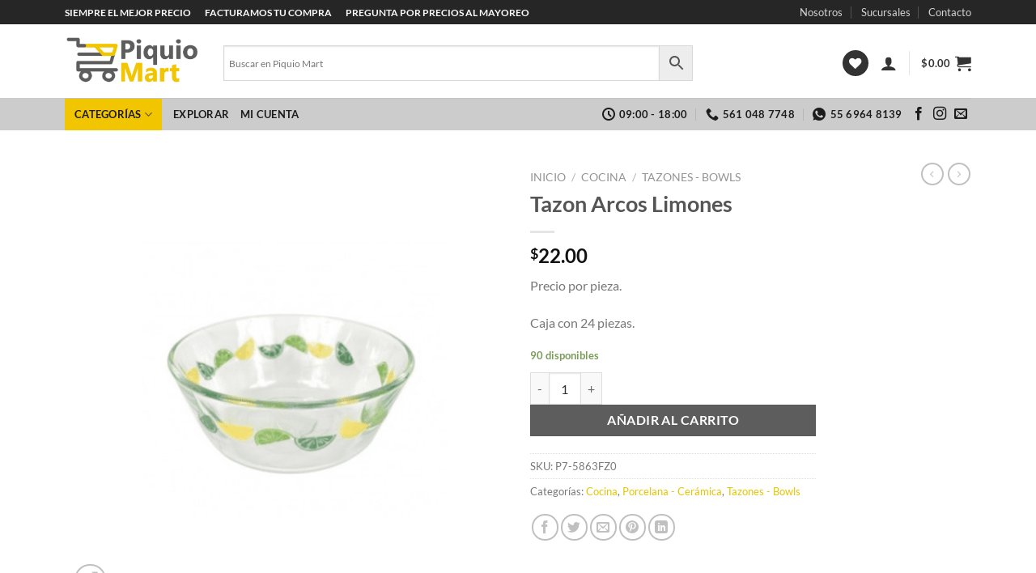

--- FILE ---
content_type: text/html; charset=UTF-8
request_url: https://piquiomart.com.mx/producto/tazon-arcos-limones/
body_size: 38296
content:
<!DOCTYPE html>
<!--[if IE 9 ]> <html dir="ltr" lang="es" prefix="og: https://ogp.me/ns#" class="ie9 loading-site no-js"> <![endif]-->
<!--[if IE 8 ]> <html dir="ltr" lang="es" prefix="og: https://ogp.me/ns#" class="ie8 loading-site no-js"> <![endif]-->
<!--[if (gte IE 9)|!(IE)]><!-->
<html dir="ltr" lang="es" prefix="og: https://ogp.me/ns#" class="loading-site no-js">
<!--<![endif]-->

<head>
	<meta charset="UTF-8" />
	<meta name="viewport" content="width=device-width, initial-scale=1.0, maximum-scale=1.0, user-scalable=no" />

	<link rel="profile" href="https://gmpg.org/xfn/11" />
	<link rel="pingback" href="https://piquiomart.com.mx/xmlrpc.php" />

					<script type="wphb-delay-type">document.documentElement.className = document.documentElement.className + ' yes-js js_active js'</script>
			<script type="wphb-delay-type">(function(html){html.className = html.className.replace(/\bno-js\b/,'js')})(document.documentElement);</script>
	<style>img:is([sizes="auto" i], [sizes^="auto," i]) { contain-intrinsic-size: 3000px 1500px }</style>
	
		<!-- All in One SEO 4.9.0 - aioseo.com -->
	<meta name="description" content="Precio por pieza. Caja con 24 piezas." />
	<meta name="robots" content="max-image-preview:large" />
	<link rel="canonical" href="https://piquiomart.com.mx/producto/tazon-arcos-limones/" />
	<meta name="generator" content="All in One SEO (AIOSEO) 4.9.0" />
		<meta property="og:locale" content="es_ES" />
		<meta property="og:site_name" content="PiquioMart - Para tu casa en un click." />
		<meta property="og:type" content="article" />
		<meta property="og:title" content="Tazon Arcos Limones - PiquioMart" />
		<meta property="og:description" content="Precio por pieza. Caja con 24 piezas." />
		<meta property="og:url" content="https://piquiomart.com.mx/producto/tazon-arcos-limones/" />
		<meta property="article:published_time" content="2023-12-07T17:47:57+00:00" />
		<meta property="article:modified_time" content="2025-03-11T20:26:19+00:00" />
		<meta name="twitter:card" content="summary_large_image" />
		<meta name="twitter:title" content="Tazon Arcos Limones - PiquioMart" />
		<meta name="twitter:description" content="Precio por pieza. Caja con 24 piezas." />
		<script type="application/ld+json" class="aioseo-schema">
			{"@context":"https:\/\/schema.org","@graph":[{"@type":"BreadcrumbList","@id":"https:\/\/piquiomart.com.mx\/producto\/tazon-arcos-limones\/#breadcrumblist","itemListElement":[{"@type":"ListItem","@id":"https:\/\/piquiomart.com.mx#listItem","position":1,"name":"Home","item":"https:\/\/piquiomart.com.mx","nextItem":{"@type":"ListItem","@id":"https:\/\/piquiomart.com.mx\/tienda\/#listItem","name":"Tienda"}},{"@type":"ListItem","@id":"https:\/\/piquiomart.com.mx\/tienda\/#listItem","position":2,"name":"Tienda","item":"https:\/\/piquiomart.com.mx\/tienda\/","nextItem":{"@type":"ListItem","@id":"https:\/\/piquiomart.com.mx\/categoria-producto\/cocina\/#listItem","name":"Cocina"},"previousItem":{"@type":"ListItem","@id":"https:\/\/piquiomart.com.mx#listItem","name":"Home"}},{"@type":"ListItem","@id":"https:\/\/piquiomart.com.mx\/categoria-producto\/cocina\/#listItem","position":3,"name":"Cocina","item":"https:\/\/piquiomart.com.mx\/categoria-producto\/cocina\/","nextItem":{"@type":"ListItem","@id":"https:\/\/piquiomart.com.mx\/categoria-producto\/cocina\/tazones-bowls\/#listItem","name":"Tazones - Bowls"},"previousItem":{"@type":"ListItem","@id":"https:\/\/piquiomart.com.mx\/tienda\/#listItem","name":"Tienda"}},{"@type":"ListItem","@id":"https:\/\/piquiomart.com.mx\/categoria-producto\/cocina\/tazones-bowls\/#listItem","position":4,"name":"Tazones - Bowls","item":"https:\/\/piquiomart.com.mx\/categoria-producto\/cocina\/tazones-bowls\/","nextItem":{"@type":"ListItem","@id":"https:\/\/piquiomart.com.mx\/producto\/tazon-arcos-limones\/#listItem","name":"Tazon Arcos Limones"},"previousItem":{"@type":"ListItem","@id":"https:\/\/piquiomart.com.mx\/categoria-producto\/cocina\/#listItem","name":"Cocina"}},{"@type":"ListItem","@id":"https:\/\/piquiomart.com.mx\/producto\/tazon-arcos-limones\/#listItem","position":5,"name":"Tazon Arcos Limones","previousItem":{"@type":"ListItem","@id":"https:\/\/piquiomart.com.mx\/categoria-producto\/cocina\/tazones-bowls\/#listItem","name":"Tazones - Bowls"}}]},{"@type":"ItemPage","@id":"https:\/\/piquiomart.com.mx\/producto\/tazon-arcos-limones\/#itempage","url":"https:\/\/piquiomart.com.mx\/producto\/tazon-arcos-limones\/","name":"Tazon Arcos Limones - PiquioMart","description":"Precio por pieza. Caja con 24 piezas.","inLanguage":"es-ES","isPartOf":{"@id":"https:\/\/piquiomart.com.mx\/#website"},"breadcrumb":{"@id":"https:\/\/piquiomart.com.mx\/producto\/tazon-arcos-limones\/#breadcrumblist"},"image":{"@type":"ImageObject","url":"https:\/\/piquiomart.com.mx\/wp-content\/uploads\/2023\/11\/arcos-limones.png","@id":"https:\/\/piquiomart.com.mx\/producto\/tazon-arcos-limones\/#mainImage","width":1000,"height":1000},"primaryImageOfPage":{"@id":"https:\/\/piquiomart.com.mx\/producto\/tazon-arcos-limones\/#mainImage"},"datePublished":"2023-12-07T12:47:57-05:00","dateModified":"2025-03-11T15:26:19-05:00"},{"@type":"Organization","@id":"https:\/\/piquiomart.com.mx\/#organization","name":"PiquioMart","description":"Para tu casa en un click.","url":"https:\/\/piquiomart.com.mx\/"},{"@type":"WebSite","@id":"https:\/\/piquiomart.com.mx\/#website","url":"https:\/\/piquiomart.com.mx\/","name":"PiquioMart","description":"Para tu casa en un click.","inLanguage":"es-ES","publisher":{"@id":"https:\/\/piquiomart.com.mx\/#organization"}}]}
		</script>
		<!-- All in One SEO -->


<!-- Google Tag Manager for WordPress by gtm4wp.com -->
<script data-cfasync="false" data-pagespeed-no-defer>
	var gtm4wp_datalayer_name = "dataLayer";
	var dataLayer = dataLayer || [];
	const gtm4wp_use_sku_instead = false;
	const gtm4wp_currency = 'MXN';
	const gtm4wp_product_per_impression = 10;
	const gtm4wp_clear_ecommerce = false;
	const gtm4wp_datalayer_max_timeout = 2000;
</script>
<!-- End Google Tag Manager for WordPress by gtm4wp.com --><meta name="viewport" content="width=device-width, initial-scale=1" />
	<!-- This site is optimized with the Yoast SEO plugin v25.6 - https://yoast.com/wordpress/plugins/seo/ -->
	<title>Tazon Arcos Limones - PiquioMart</title>
	<link rel="canonical" href="https://piquiomart.com.mx/producto/tazon-arcos-limones/" />
	<meta property="og:locale" content="es_ES" />
	<meta property="og:type" content="article" />
	<meta property="og:title" content="Tazon Arcos Limones - PiquioMart" />
	<meta property="og:description" content="Precio por pieza.  Caja con 24 piezas." />
	<meta property="og:url" content="https://piquiomart.com.mx/producto/tazon-arcos-limones/" />
	<meta property="og:site_name" content="PiquioMart" />
	<meta property="article:publisher" content="https://www.facebook.com/piquiomart/" />
	<meta property="article:modified_time" content="2025-03-11T20:26:19+00:00" />
	<meta property="og:image" content="https://piquiomart.com.mx/wp-content/uploads/2023/11/arcos-limones.png" />
	<meta property="og:image:width" content="1000" />
	<meta property="og:image:height" content="1000" />
	<meta property="og:image:type" content="image/png" />
	<meta name="twitter:card" content="summary_large_image" />
	<meta name="twitter:label1" content="Tiempo de lectura" />
	<meta name="twitter:data1" content="1 minuto" />
	<script type="application/ld+json" class="yoast-schema-graph">{"@context":"https://schema.org","@graph":[{"@type":"WebPage","@id":"https://piquiomart.com.mx/producto/tazon-arcos-limones/","url":"https://piquiomart.com.mx/producto/tazon-arcos-limones/","name":"Tazon Arcos Limones - PiquioMart","isPartOf":{"@id":"https://piquiomart.com.mx/#website"},"primaryImageOfPage":{"@id":"https://piquiomart.com.mx/producto/tazon-arcos-limones/#primaryimage"},"image":{"@id":"https://piquiomart.com.mx/producto/tazon-arcos-limones/#primaryimage"},"thumbnailUrl":"https://piquiomart.com.mx/wp-content/uploads/2023/11/arcos-limones.png","datePublished":"2023-12-07T17:47:57+00:00","dateModified":"2025-03-11T20:26:19+00:00","breadcrumb":{"@id":"https://piquiomart.com.mx/producto/tazon-arcos-limones/#breadcrumb"},"inLanguage":"es","potentialAction":[{"@type":"ReadAction","target":["https://piquiomart.com.mx/producto/tazon-arcos-limones/"]}]},{"@type":"ImageObject","inLanguage":"es","@id":"https://piquiomart.com.mx/producto/tazon-arcos-limones/#primaryimage","url":"https://piquiomart.com.mx/wp-content/uploads/2023/11/arcos-limones.png","contentUrl":"https://piquiomart.com.mx/wp-content/uploads/2023/11/arcos-limones.png","width":1000,"height":1000},{"@type":"BreadcrumbList","@id":"https://piquiomart.com.mx/producto/tazon-arcos-limones/#breadcrumb","itemListElement":[{"@type":"ListItem","position":1,"name":"Portada","item":"https://piquiomart.com.mx/"},{"@type":"ListItem","position":2,"name":"Tienda","item":"https://piquiomart.com.mx/tienda/"},{"@type":"ListItem","position":3,"name":"Tazon Arcos Limones"}]},{"@type":"WebSite","@id":"https://piquiomart.com.mx/#website","url":"https://piquiomart.com.mx/","name":"PiquioMart","description":"Para tu casa en un click.","publisher":{"@id":"https://piquiomart.com.mx/#organization"},"potentialAction":[{"@type":"SearchAction","target":{"@type":"EntryPoint","urlTemplate":"https://piquiomart.com.mx/?s={search_term_string}"},"query-input":{"@type":"PropertyValueSpecification","valueRequired":true,"valueName":"search_term_string"}}],"inLanguage":"es"},{"@type":"Organization","@id":"https://piquiomart.com.mx/#organization","name":"Piquiomart","url":"https://piquiomart.com.mx/","logo":{"@type":"ImageObject","inLanguage":"es","@id":"https://piquiomart.com.mx/#/schema/logo/image/","url":"https://piquiomart.com.mx/wp-content/uploads/2020/11/PiquioMart.png","contentUrl":"https://piquiomart.com.mx/wp-content/uploads/2020/11/PiquioMart.png","width":500,"height":500,"caption":"Piquiomart"},"image":{"@id":"https://piquiomart.com.mx/#/schema/logo/image/"},"sameAs":["https://www.facebook.com/piquiomart/","https://instagram.com/piquiomart"]}]}</script>
	<!-- / Yoast SEO plugin. -->


<script type="wphb-delay-type" data-wphb-type='application/javascript'  id='pys-version-script'>console.log('PixelYourSite Free version 11.1.3');</script>
<link rel='prefetch' href='https://piquiomart.com.mx/wp-content/themes/flatsome/assets/js/flatsome.js?ver=e1ad26bd5672989785e1' />
<link rel='prefetch' href='https://piquiomart.com.mx/wp-content/themes/flatsome/assets/js/chunk.slider.js?ver=3.19.14' />
<link rel='prefetch' href='https://piquiomart.com.mx/wp-content/themes/flatsome/assets/js/chunk.popups.js?ver=3.19.14' />
<link rel='prefetch' href='https://piquiomart.com.mx/wp-content/themes/flatsome/assets/js/chunk.tooltips.js?ver=3.19.14' />
<link rel='prefetch' href='https://piquiomart.com.mx/wp-content/themes/flatsome/assets/js/woocommerce.js?ver=dd6035ce106022a74757' />
<link rel="alternate" type="application/rss+xml" title="PiquioMart &raquo; Feed" href="https://piquiomart.com.mx/feed/" />
<link rel="alternate" type="application/rss+xml" title="PiquioMart &raquo; Feed de los comentarios" href="https://piquiomart.com.mx/comments/feed/" />
		<!-- This site uses the Google Analytics by MonsterInsights plugin v9.0.2 - Using Analytics tracking - https://www.monsterinsights.com/ -->
							<script type="wphb-delay-type" src="//www.googletagmanager.com/gtag/js?id=G-VYV3H7GGKZ"  data-cfasync="false" data-wpfc-render="false" data-wphb-type="text/javascript" async></script>
			<script type="wphb-delay-type" data-cfasync="false" data-wpfc-render="false" data-wphb-type="text/javascript">
				var mi_version = '9.0.2';
				var mi_track_user = true;
				var mi_no_track_reason = '';
								var MonsterInsightsDefaultLocations = {"page_location":"https:\/\/piquiomart.com.mx\/producto\/tazon-arcos-limones\/"};
				if ( typeof MonsterInsightsPrivacyGuardFilter === 'function' ) {
					var MonsterInsightsLocations = (typeof MonsterInsightsExcludeQuery === 'object') ? MonsterInsightsPrivacyGuardFilter( MonsterInsightsExcludeQuery ) : MonsterInsightsPrivacyGuardFilter( MonsterInsightsDefaultLocations );
				} else {
					var MonsterInsightsLocations = (typeof MonsterInsightsExcludeQuery === 'object') ? MonsterInsightsExcludeQuery : MonsterInsightsDefaultLocations;
				}

								var disableStrs = [
										'ga-disable-G-VYV3H7GGKZ',
									];

				/* Function to detect opted out users */
				function __gtagTrackerIsOptedOut() {
					for (var index = 0; index < disableStrs.length; index++) {
						if (document.cookie.indexOf(disableStrs[index] + '=true') > -1) {
							return true;
						}
					}

					return false;
				}

				/* Disable tracking if the opt-out cookie exists. */
				if (__gtagTrackerIsOptedOut()) {
					for (var index = 0; index < disableStrs.length; index++) {
						window[disableStrs[index]] = true;
					}
				}

				/* Opt-out function */
				function __gtagTrackerOptout() {
					for (var index = 0; index < disableStrs.length; index++) {
						document.cookie = disableStrs[index] + '=true; expires=Thu, 31 Dec 2099 23:59:59 UTC; path=/';
						window[disableStrs[index]] = true;
					}
				}

				if ('undefined' === typeof gaOptout) {
					function gaOptout() {
						__gtagTrackerOptout();
					}
				}
								window.dataLayer = window.dataLayer || [];

				window.MonsterInsightsDualTracker = {
					helpers: {},
					trackers: {},
				};
				if (mi_track_user) {
					function __gtagDataLayer() {
						dataLayer.push(arguments);
					}

					function __gtagTracker(type, name, parameters) {
						if (!parameters) {
							parameters = {};
						}

						if (parameters.send_to) {
							__gtagDataLayer.apply(null, arguments);
							return;
						}

						if (type === 'event') {
														parameters.send_to = monsterinsights_frontend.v4_id;
							var hookName = name;
							if (typeof parameters['event_category'] !== 'undefined') {
								hookName = parameters['event_category'] + ':' + name;
							}

							if (typeof MonsterInsightsDualTracker.trackers[hookName] !== 'undefined') {
								MonsterInsightsDualTracker.trackers[hookName](parameters);
							} else {
								__gtagDataLayer('event', name, parameters);
							}
							
						} else {
							__gtagDataLayer.apply(null, arguments);
						}
					}

					__gtagTracker('js', new Date());
					__gtagTracker('set', {
						'developer_id.dZGIzZG': true,
											});
					if ( MonsterInsightsLocations.page_location ) {
						__gtagTracker('set', MonsterInsightsLocations);
					}
										__gtagTracker('config', 'G-VYV3H7GGKZ', {"forceSSL":"true","link_attribution":"true"} );
															window.gtag = __gtagTracker;										(function () {
						/* https://developers.google.com/analytics/devguides/collection/analyticsjs/ */
						/* ga and __gaTracker compatibility shim. */
						var noopfn = function () {
							return null;
						};
						var newtracker = function () {
							return new Tracker();
						};
						var Tracker = function () {
							return null;
						};
						var p = Tracker.prototype;
						p.get = noopfn;
						p.set = noopfn;
						p.send = function () {
							var args = Array.prototype.slice.call(arguments);
							args.unshift('send');
							__gaTracker.apply(null, args);
						};
						var __gaTracker = function () {
							var len = arguments.length;
							if (len === 0) {
								return;
							}
							var f = arguments[len - 1];
							if (typeof f !== 'object' || f === null || typeof f.hitCallback !== 'function') {
								if ('send' === arguments[0]) {
									var hitConverted, hitObject = false, action;
									if ('event' === arguments[1]) {
										if ('undefined' !== typeof arguments[3]) {
											hitObject = {
												'eventAction': arguments[3],
												'eventCategory': arguments[2],
												'eventLabel': arguments[4],
												'value': arguments[5] ? arguments[5] : 1,
											}
										}
									}
									if ('pageview' === arguments[1]) {
										if ('undefined' !== typeof arguments[2]) {
											hitObject = {
												'eventAction': 'page_view',
												'page_path': arguments[2],
											}
										}
									}
									if (typeof arguments[2] === 'object') {
										hitObject = arguments[2];
									}
									if (typeof arguments[5] === 'object') {
										Object.assign(hitObject, arguments[5]);
									}
									if ('undefined' !== typeof arguments[1].hitType) {
										hitObject = arguments[1];
										if ('pageview' === hitObject.hitType) {
											hitObject.eventAction = 'page_view';
										}
									}
									if (hitObject) {
										action = 'timing' === arguments[1].hitType ? 'timing_complete' : hitObject.eventAction;
										hitConverted = mapArgs(hitObject);
										__gtagTracker('event', action, hitConverted);
									}
								}
								return;
							}

							function mapArgs(args) {
								var arg, hit = {};
								var gaMap = {
									'eventCategory': 'event_category',
									'eventAction': 'event_action',
									'eventLabel': 'event_label',
									'eventValue': 'event_value',
									'nonInteraction': 'non_interaction',
									'timingCategory': 'event_category',
									'timingVar': 'name',
									'timingValue': 'value',
									'timingLabel': 'event_label',
									'page': 'page_path',
									'location': 'page_location',
									'title': 'page_title',
									'referrer' : 'page_referrer',
								};
								for (arg in args) {
																		if (!(!args.hasOwnProperty(arg) || !gaMap.hasOwnProperty(arg))) {
										hit[gaMap[arg]] = args[arg];
									} else {
										hit[arg] = args[arg];
									}
								}
								return hit;
							}

							try {
								f.hitCallback();
							} catch (ex) {
							}
						};
						__gaTracker.create = newtracker;
						__gaTracker.getByName = newtracker;
						__gaTracker.getAll = function () {
							return [];
						};
						__gaTracker.remove = noopfn;
						__gaTracker.loaded = true;
						window['__gaTracker'] = __gaTracker;
					})();
									} else {
										console.log("");
					(function () {
						function __gtagTracker() {
							return null;
						}

						window['__gtagTracker'] = __gtagTracker;
						window['gtag'] = __gtagTracker;
					})();
									}
			</script>
				<!-- / Google Analytics by MonsterInsights -->
		<link rel='stylesheet' id='wc-enviaya-shipping-methods-css' href='https://piquiomart.com.mx/wp-content/uploads/hummingbird-assets/4df2d5617f019f39c50cc353c3206b22.css' type='text/css' media='all' />
<link rel='stylesheet' id='ht_ctc_main_css-css' href='https://piquiomart.com.mx/wp-content/uploads/hummingbird-assets/4f50bbffd479c69da993a868675ac39f.css' type='text/css' media='all' />
<link rel='stylesheet' id='contact-form-7-css' href='https://piquiomart.com.mx/wp-content/uploads/hummingbird-assets/6be3efbf9a7d57d42028699a53c41493.css' type='text/css' media='all' />
<link rel='stylesheet' id='photoswipe-css' href='https://piquiomart.com.mx/wp-content/plugins/woocommerce/assets/css/photoswipe/photoswipe.min.css' type='text/css' media='all' />
<link rel='stylesheet' id='photoswipe-default-skin-css' href='https://piquiomart.com.mx/wp-content/plugins/woocommerce/assets/css/photoswipe/default-skin/default-skin.min.css' type='text/css' media='all' />
<style id='woocommerce-inline-inline-css' type='text/css'>
.woocommerce form .form-row .required { visibility: visible; }
</style>
<link rel='stylesheet' id='aws-style-css' href='https://piquiomart.com.mx/wp-content/plugins/advanced-woo-search/assets/css/common.min.css' type='text/css' media='all' />
<link rel='stylesheet' id='brands-styles-css' href='https://piquiomart.com.mx/wp-content/uploads/hummingbird-assets/fc883b533cba66749e7aebb7e8fd82d3.css' type='text/css' media='all' />
<link rel='stylesheet' id='flatsome-woocommerce-wishlist-css' href='https://piquiomart.com.mx/wp-content/uploads/hummingbird-assets/086faec4b3194472d37252ca43eedef5.css' type='text/css' media='all' />
<link rel='stylesheet' id='woo_discount_pro_style-css' href='https://piquiomart.com.mx/wp-content/uploads/hummingbird-assets/26ec8c3e228ea9776a9c477149c13756.css' type='text/css' media='all' />
<link rel='stylesheet' id='flatsome-main-css' href='https://piquiomart.com.mx/wp-content/uploads/hummingbird-assets/c5b7de3927bec00a04b09c23a4bd1278.css' type='text/css' media='all' />
<style id='flatsome-main-inline-css' type='text/css'>
@font-face {
				font-family: "fl-icons";
				font-display: swap;
				src: url(https://piquiomart.com.mx/wp-content/themes/flatsome/assets/css/icons/fl-icons.eot?v=3.19.14);
				src:
					url(https://piquiomart.com.mx/wp-content/themes/flatsome/assets/css/icons/fl-icons.eot#iefix?v=3.19.14) format("embedded-opentype"),
					url(https://piquiomart.com.mx/wp-content/themes/flatsome/assets/css/icons/fl-icons.woff2?v=3.19.14) format("woff2"),
					url(https://piquiomart.com.mx/wp-content/themes/flatsome/assets/css/icons/fl-icons.ttf?v=3.19.14) format("truetype"),
					url(https://piquiomart.com.mx/wp-content/themes/flatsome/assets/css/icons/fl-icons.woff?v=3.19.14) format("woff"),
					url(https://piquiomart.com.mx/wp-content/themes/flatsome/assets/css/icons/fl-icons.svg?v=3.19.14#fl-icons) format("svg");
			}
</style>
<link rel='stylesheet' id='flatsome-shop-css' href='https://piquiomart.com.mx/wp-content/uploads/hummingbird-assets/29bbe4fa2b98b27434208e1d46d37d80.css' type='text/css' media='all' />
<link rel='stylesheet' id='flatsome-style-css' href='https://piquiomart.com.mx/wp-content/uploads/hummingbird-assets/d9d53524785ca87cbb9e5fda13bfb240.css' type='text/css' media='all' />
<script type="wphb-delay-type" data-wphb-type="text/javascript" src="https://piquiomart.com.mx/wp-includes/js/jquery/jquery.min.js" id="jquery-core-js"></script>
<script type="wphb-delay-type" data-wphb-type="text/javascript" src="https://piquiomart.com.mx/wp-content/plugins/google-analytics-premium/assets/js/frontend-gtag.min.js" id="monsterinsights-frontend-script-js"></script>
<script data-cfasync="false" data-wpfc-render="false" type="text/javascript" id='monsterinsights-frontend-script-js-extra'>/* <![CDATA[ */
var monsterinsights_frontend = {"js_events_tracking":"true","download_extensions":"doc,pdf,ppt,zip,xls,docx,pptx,xlsx","inbound_paths":"[{\"path\":\"\\\/go\\\/\",\"label\":\"affiliate\"},{\"path\":\"\\\/recommend\\\/\",\"label\":\"affiliate\"}]","home_url":"https:\/\/piquiomart.com.mx","hash_tracking":"false","v4_id":"G-VYV3H7GGKZ"};/* ]]> */
</script>
<script type="wphb-delay-type" data-wphb-type="text/javascript" src="https://piquiomart.com.mx/wp-content/plugins/woocommerce/assets/js/jquery-blockui/jquery.blockUI.min.js" id="wc-jquery-blockui-js" data-wp-strategy="defer"></script>
<script type="wphb-delay-type" data-wphb-type="text/javascript" src="https://piquiomart.com.mx/wp-content/plugins/woocommerce/assets/js/photoswipe/photoswipe.min.js" id="wc-photoswipe-js" defer="defer" data-wp-strategy="defer"></script>
<script type="wphb-delay-type" data-wphb-type="text/javascript" src="https://piquiomart.com.mx/wp-content/plugins/woocommerce/assets/js/photoswipe/photoswipe-ui-default.min.js" id="wc-photoswipe-ui-default-js" defer="defer" data-wp-strategy="defer"></script>
<script type="text/javascript" id="wc-single-product-js-extra">
/* <![CDATA[ */
var wc_single_product_params = {"i18n_required_rating_text":"Por favor elige una puntuaci\u00f3n","i18n_rating_options":["1 de 5 estrellas","2 de 5 estrellas","3 de 5 estrellas","4 de 5 estrellas","5 de 5 estrellas"],"i18n_product_gallery_trigger_text":"Ver galer\u00eda de im\u00e1genes a pantalla completa","review_rating_required":"yes","flexslider":{"rtl":false,"animation":"slide","smoothHeight":true,"directionNav":false,"controlNav":"thumbnails","slideshow":false,"animationSpeed":500,"animationLoop":false,"allowOneSlide":false},"zoom_enabled":"","zoom_options":[],"photoswipe_enabled":"1","photoswipe_options":{"shareEl":false,"closeOnScroll":false,"history":false,"hideAnimationDuration":0,"showAnimationDuration":0},"flexslider_enabled":""};
/* ]]> */
</script>
<script type="wphb-delay-type" data-wphb-type="text/javascript" src="https://piquiomart.com.mx/wp-content/plugins/woocommerce/assets/js/frontend/single-product.min.js" id="wc-single-product-js" defer="defer" data-wp-strategy="defer"></script>
<script type="wphb-delay-type" data-wphb-type="text/javascript" src="https://piquiomart.com.mx/wp-content/plugins/woocommerce/assets/js/js-cookie/js.cookie.min.js" id="wc-js-cookie-js" data-wp-strategy="defer"></script>
<script type="wphb-delay-type" data-wphb-type="text/javascript" src="https://piquiomart.com.mx/wp-content/plugins/pixelyoursite/dist/scripts/jquery.bind-first-0.2.3.min.js" id="jquery-bind-first-js"></script>
<script type="wphb-delay-type" data-wphb-type="text/javascript" src="https://piquiomart.com.mx/wp-content/plugins/pixelyoursite/dist/scripts/js.cookie-2.1.3.min.js" id="js-cookie-pys-js"></script>
<script type="wphb-delay-type" data-wphb-type="text/javascript" src="https://piquiomart.com.mx/wp-content/plugins/pixelyoursite/dist/scripts/tld.min.js" id="js-tld-js"></script>
<script type="text/javascript" id="pys-js-extra">
/* <![CDATA[ */
var pysOptions = {"staticEvents":{"facebook":{"woo_view_content":[{"delay":0,"type":"static","name":"ViewContent","pixelIds":["1506411976414436"],"eventID":"197c599e-0e8f-4e52-8ea3-b01d4bb7c8b2","params":{"content_ids":["23345"],"content_type":"product","content_name":"Tazon Arcos Limones","category_name":"Cocina, Porcelana - Cer\u00e1mica, Tazones - Bowls","value":"22","currency":"MXN","contents":[{"id":"23345","quantity":1}],"product_price":"22","page_title":"Tazon Arcos Limones","post_type":"product","post_id":23345,"plugin":"PixelYourSite","user_role":"guest","event_url":"piquiomart.com.mx\/producto\/tazon-arcos-limones\/"},"e_id":"woo_view_content","ids":[],"hasTimeWindow":false,"timeWindow":0,"woo_order":"","edd_order":""}],"init_event":[{"delay":0,"type":"static","ajaxFire":false,"name":"PageView","pixelIds":["1506411976414436"],"eventID":"fc7d84ec-de62-4a02-bb51-c8c76dfe666a","params":{"page_title":"Tazon Arcos Limones","post_type":"product","post_id":23345,"plugin":"PixelYourSite","user_role":"guest","event_url":"piquiomart.com.mx\/producto\/tazon-arcos-limones\/"},"e_id":"init_event","ids":[],"hasTimeWindow":false,"timeWindow":0,"woo_order":"","edd_order":""}]}},"dynamicEvents":{"woo_add_to_cart_on_button_click":{"facebook":{"delay":0,"type":"dyn","name":"AddToCart","pixelIds":["1506411976414436"],"eventID":"73b59f93-85a1-48f6-ab11-bea97453593c","params":{"page_title":"Tazon Arcos Limones","post_type":"product","post_id":23345,"plugin":"PixelYourSite","user_role":"guest","event_url":"piquiomart.com.mx\/producto\/tazon-arcos-limones\/"},"e_id":"woo_add_to_cart_on_button_click","ids":[],"hasTimeWindow":false,"timeWindow":0,"woo_order":"","edd_order":""}}},"triggerEvents":[],"triggerEventTypes":[],"facebook":{"pixelIds":["1506411976414436"],"advancedMatching":[],"advancedMatchingEnabled":false,"removeMetadata":false,"wooVariableAsSimple":false,"serverApiEnabled":false,"wooCRSendFromServer":false,"send_external_id":null,"enabled_medical":false,"do_not_track_medical_param":["event_url","post_title","page_title","landing_page","content_name","categories","category_name","tags"],"meta_ldu":false},"debug":"","siteUrl":"https:\/\/piquiomart.com.mx","ajaxUrl":"https:\/\/piquiomart.com.mx\/wp-admin\/admin-ajax.php","ajax_event":"da0644a394","enable_remove_download_url_param":"1","cookie_duration":"7","last_visit_duration":"60","enable_success_send_form":"","ajaxForServerEvent":"1","ajaxForServerStaticEvent":"1","useSendBeacon":"1","send_external_id":"1","external_id_expire":"180","track_cookie_for_subdomains":"1","google_consent_mode":"1","gdpr":{"ajax_enabled":true,"all_disabled_by_api":false,"facebook_disabled_by_api":false,"analytics_disabled_by_api":false,"google_ads_disabled_by_api":false,"pinterest_disabled_by_api":false,"bing_disabled_by_api":false,"externalID_disabled_by_api":false,"facebook_prior_consent_enabled":true,"analytics_prior_consent_enabled":true,"google_ads_prior_consent_enabled":null,"pinterest_prior_consent_enabled":true,"bing_prior_consent_enabled":true,"cookiebot_integration_enabled":false,"cookiebot_facebook_consent_category":"marketing","cookiebot_analytics_consent_category":"statistics","cookiebot_tiktok_consent_category":"marketing","cookiebot_google_ads_consent_category":"marketing","cookiebot_pinterest_consent_category":"marketing","cookiebot_bing_consent_category":"marketing","consent_magic_integration_enabled":false,"real_cookie_banner_integration_enabled":false,"cookie_notice_integration_enabled":false,"cookie_law_info_integration_enabled":false,"analytics_storage":{"enabled":true,"value":"granted","filter":false},"ad_storage":{"enabled":true,"value":"granted","filter":false},"ad_user_data":{"enabled":true,"value":"granted","filter":false},"ad_personalization":{"enabled":true,"value":"granted","filter":false}},"cookie":{"disabled_all_cookie":false,"disabled_start_session_cookie":false,"disabled_advanced_form_data_cookie":false,"disabled_landing_page_cookie":false,"disabled_first_visit_cookie":false,"disabled_trafficsource_cookie":false,"disabled_utmTerms_cookie":false,"disabled_utmId_cookie":false},"tracking_analytics":{"TrafficSource":"direct","TrafficLanding":"undefined","TrafficUtms":[],"TrafficUtmsId":[]},"GATags":{"ga_datalayer_type":"default","ga_datalayer_name":"dataLayerPYS"},"woo":{"enabled":true,"enabled_save_data_to_orders":true,"addToCartOnButtonEnabled":true,"addToCartOnButtonValueEnabled":true,"addToCartOnButtonValueOption":"price","singleProductId":23345,"removeFromCartSelector":"form.woocommerce-cart-form .remove","addToCartCatchMethod":"add_cart_js","is_order_received_page":false,"containOrderId":false},"edd":{"enabled":false},"cache_bypass":"1769123218"};
/* ]]> */
</script>
<script type="wphb-delay-type" data-wphb-type="text/javascript" src="https://piquiomart.com.mx/wp-content/uploads/hummingbird-assets/f047b751e06da3e4203d02c73c231a9a.js" id="pys-js"></script>
<link rel="https://api.w.org/" href="https://piquiomart.com.mx/wp-json/" /><link rel="alternate" title="JSON" type="application/json" href="https://piquiomart.com.mx/wp-json/wp/v2/product/23345" /><link rel="EditURI" type="application/rsd+xml" title="RSD" href="https://piquiomart.com.mx/xmlrpc.php?rsd" />
<meta name="generator" content="WordPress 6.8.3" />
<meta name="generator" content="WooCommerce 10.3.7" />
<link rel='shortlink' href='https://piquiomart.com.mx/?p=23345' />
<link rel="alternate" title="oEmbed (JSON)" type="application/json+oembed" href="https://piquiomart.com.mx/wp-json/oembed/1.0/embed?url=https%3A%2F%2Fpiquiomart.com.mx%2Fproducto%2Ftazon-arcos-limones%2F" />
<link rel="alternate" title="oEmbed (XML)" type="text/xml+oembed" href="https://piquiomart.com.mx/wp-json/oembed/1.0/embed?url=https%3A%2F%2Fpiquiomart.com.mx%2Fproducto%2Ftazon-arcos-limones%2F&#038;format=xml" />
<!-- Google tag (gtag.js) -->
<script type="wphb-delay-type" async src="https://www.googletagmanager.com/gtag/js?id=G-VYV3H7GGKZ"></script>
<script type="wphb-delay-type">
  window.dataLayer = window.dataLayer || [];
  function gtag(){dataLayer.push(arguments);}
  gtag('js', new Date());

  gtag('config', 'G-VYV3H7GGKZ');
</script>
<!-- Google Tag Manager -->
<script type="wphb-delay-type">(function(w,d,s,l,i){w[l]=w[l]||[];w[l].push({'gtm.start':
new Date().getTime(),event:'gtm.js'});var f=d.getElementsByTagName(s)[0],
j=d.createElement(s),dl=l!='dataLayer'?'&l='+l:'';j.async=true;j.src=
'https://www.googletagmanager.com/gtm.js?id='+i+dl;f.parentNode.insertBefore(j,f);
})(window,document,'script','dataLayer','GTM-NWSHJ7Q');</script>
<!-- End Google Tag Manager -->
<!-- Google Tag Manager for WordPress by gtm4wp.com -->
<!-- GTM Container placement set to off -->
<script data-cfasync="false" data-pagespeed-no-defer>
	var dataLayer_content = {"pagePostType":"product","pagePostType2":"single-product","pagePostAuthor":"Lucia Torre","customerTotalOrders":0,"customerTotalOrderValue":0,"customerFirstName":"","customerLastName":"","customerBillingFirstName":"","customerBillingLastName":"","customerBillingCompany":"","customerBillingAddress1":"","customerBillingAddress2":"","customerBillingCity":"","customerBillingState":"","customerBillingPostcode":"","customerBillingCountry":"","customerBillingEmail":"","customerBillingEmailHash":"","customerBillingPhone":"","customerShippingFirstName":"","customerShippingLastName":"","customerShippingCompany":"","customerShippingAddress1":"","customerShippingAddress2":"","customerShippingCity":"","customerShippingState":"","customerShippingPostcode":"","customerShippingCountry":"","cartContent":{"totals":{"applied_coupons":[],"discount_total":0,"subtotal":0,"total":0},"items":[]},"productRatingCounts":[],"productAverageRating":0,"productReviewCount":0,"productType":"simple","productIsVariable":0};
	dataLayer.push( dataLayer_content );
</script>
<script type="wphb-delay-type" data-cfasync="false" data-pagespeed-no-defer>
	console.warn && console.warn("[GTM4WP] Google Tag Manager container code placement set to OFF !!!");
	console.warn && console.warn("[GTM4WP] Data layer codes are active but GTM container must be loaded using custom coding !!!");
</script>
<!-- End Google Tag Manager for WordPress by gtm4wp.com -->		<script type="wphb-delay-type">
			document.documentElement.className = document.documentElement.className.replace('no-js', 'js');
		</script>
			<noscript><style>.woocommerce-product-gallery{ opacity: 1 !important; }</style></noscript>
	<link rel="icon" href="https://piquiomart.com.mx/wp-content/uploads/2020/11/cropped-LOGO-2-1-32x32.png" sizes="32x32" />
<link rel="icon" href="https://piquiomart.com.mx/wp-content/uploads/2020/11/cropped-LOGO-2-1-192x192.png" sizes="192x192" />
<link rel="apple-touch-icon" href="https://piquiomart.com.mx/wp-content/uploads/2020/11/cropped-LOGO-2-1-180x180.png" />
<meta name="msapplication-TileImage" content="https://piquiomart.com.mx/wp-content/uploads/2020/11/cropped-LOGO-2-1-270x270.png" />
<style id="custom-css" type="text/css">:root {--primary-color: #e5c400;--fs-color-primary: #e5c400;--fs-color-secondary: #5e5d5d;--fs-color-success: #7a9c59;--fs-color-alert: #b20000;--fs-experimental-link-color: #e5c400;--fs-experimental-link-color-hover: #111;}.tooltipster-base {--tooltip-color: #fff;--tooltip-bg-color: #000;}.off-canvas-right .mfp-content, .off-canvas-left .mfp-content {--drawer-width: 300px;}.off-canvas .mfp-content.off-canvas-cart {--drawer-width: 360px;}.container-width, .full-width .ubermenu-nav, .container, .row{max-width: 1150px}.row.row-collapse{max-width: 1120px}.row.row-small{max-width: 1142.5px}.row.row-large{max-width: 1180px}.header-main{height: 91px}#logo img{max-height: 91px}#logo{width:166px;}.header-bottom{min-height: 40px}.header-top{min-height: 30px}.transparent .header-main{height: 30px}.transparent #logo img{max-height: 30px}.has-transparent + .page-title:first-of-type,.has-transparent + #main > .page-title,.has-transparent + #main > div > .page-title,.has-transparent + #main .page-header-wrapper:first-of-type .page-title{padding-top: 110px;}.header.show-on-scroll,.stuck .header-main{height:55px!important}.stuck #logo img{max-height: 55px!important}.search-form{ width: 76%;}.header-bg-color {background-color: rgba(255,255,255,0.9)}.header-bottom {background-color: #cccccc}.header-main .nav > li > a{line-height: 9px }.header-wrapper:not(.stuck) .header-main .header-nav{margin-top: 5px }.stuck .header-main .nav > li > a{line-height: 29px }.header-bottom-nav > li > a{line-height: 16px }@media (max-width: 549px) {.header-main{height: 70px}#logo img{max-height: 70px}}.nav-dropdown{font-size:116%}.nav-dropdown-has-arrow li.has-dropdown:after{border-bottom-color: #ffffff;}.nav .nav-dropdown{background-color: #ffffff}.header-top{background-color:#262626!important;}body{font-family: Lato, sans-serif;}body {font-weight: 400;font-style: normal;}.nav > li > a {font-family: Lato, sans-serif;}.mobile-sidebar-levels-2 .nav > li > ul > li > a {font-family: Lato, sans-serif;}.nav > li > a,.mobile-sidebar-levels-2 .nav > li > ul > li > a {font-weight: 700;font-style: normal;}h1,h2,h3,h4,h5,h6,.heading-font, .off-canvas-center .nav-sidebar.nav-vertical > li > a{font-family: Lato, sans-serif;}h1,h2,h3,h4,h5,h6,.heading-font,.banner h1,.banner h2 {font-weight: 700;font-style: normal;}.alt-font{font-family: "Dancing Script", sans-serif;}.alt-font {font-weight: 400!important;font-style: normal!important;}.header:not(.transparent) .header-nav-main.nav > li > a {color: #333333;}.header:not(.transparent) .header-bottom-nav.nav > li > a{color: #1c1c1c;}.header:not(.transparent) .header-bottom-nav.nav > li > a:hover,.header:not(.transparent) .header-bottom-nav.nav > li.active > a,.header:not(.transparent) .header-bottom-nav.nav > li.current > a,.header:not(.transparent) .header-bottom-nav.nav > li > a.active,.header:not(.transparent) .header-bottom-nav.nav > li > a.current{color: #848484;}.header-bottom-nav.nav-line-bottom > li > a:before,.header-bottom-nav.nav-line-grow > li > a:before,.header-bottom-nav.nav-line > li > a:before,.header-bottom-nav.nav-box > li > a:hover,.header-bottom-nav.nav-box > li.active > a,.header-bottom-nav.nav-pills > li > a:hover,.header-bottom-nav.nav-pills > li.active > a{color:#FFF!important;background-color: #848484;}.shop-page-title.featured-title .title-bg{ background-image: url(https://piquiomart.com.mx/wp-content/uploads/2023/11/arcos-limones.png)!important;}@media screen and (min-width: 550px){.products .box-vertical .box-image{min-width: 247px!important;width: 247px!important;}}.header-main .social-icons,.header-main .cart-icon strong,.header-main .menu-title,.header-main .header-button > .button.is-outline,.header-main .nav > li > a > i:not(.icon-angle-down){color: #333333!important;}.header-main .header-button > .button.is-outline,.header-main .cart-icon strong:after,.header-main .cart-icon strong{border-color: #333333!important;}.header-main .header-button > .button:not(.is-outline){background-color: #333333!important;}.header-main .current-dropdown .cart-icon strong,.header-main .header-button > .button:hover,.header-main .header-button > .button:hover i,.header-main .header-button > .button:hover span{color:#FFF!important;}.header-main .menu-title:hover,.header-main .social-icons a:hover,.header-main .header-button > .button.is-outline:hover,.header-main .nav > li > a:hover > i:not(.icon-angle-down){color: #333333!important;}.header-main .current-dropdown .cart-icon strong,.header-main .header-button > .button:hover{background-color: #333333!important;}.header-main .current-dropdown .cart-icon strong:after,.header-main .current-dropdown .cart-icon strong,.header-main .header-button > .button:hover{border-color: #333333!important;}.footer-2{background-color: #5b5b5b}button[name='update_cart'] { display: none; }.nav-vertical-fly-out > li + li {border-top-width: 1px; border-top-style: solid;}.label-new.menu-item > a:after{content:"Nuevo";}.label-hot.menu-item > a:after{content:"Caliente";}.label-sale.menu-item > a:after{content:"Oferta";}.label-popular.menu-item > a:after{content:"Populares";}</style>		<style type="text/css" id="wp-custom-css">
			.menu-item-18356 {background-color:#f1c500;padding:0 12px!important;}
.nav>li>a {color:#1c1c1c;}
.nav>li>a:hover {color:#848484;}
.social-icons {color:#1c1c1c;}
.social-icons:hover {color:#848484;}
h3.saw-billing, h3.saw-shipping {
    display: block;
    justify-content: space-between;
	width: 30%;}
h3.saw-billing a, h3.saw-shipping a {display:block;}
.large-columns-3>.col {font-size: 13px; padding: 0px 33px 30px;}
.black-font {color:#000!important;}
.white-font {color:#fff;}
#mc_embed_signup form {padding:0!important;}
#mc_embed_signup input.email {margin-bottom:0!important;}
.row-small>.flickity-viewport>.flickity-slider>.col, .row-small>.col {padding: 0 30px 19.6px;}
[data-animate]+[data-animate]+[data-animate]+[data-animate] {webkit-transition-delay: .4s; -o-transition-delay: .4s; transition-delay: .4s;}
.button.alt:not(.is-outline) {width:100%}
.PaymentMethodsMenu {display:none!important;}
.billing_address_edit_delete, .shipping_address_edit_delete {display:;}
.focused-checkout-header {display:none;}
#yith-wcms-back-to-cart-button {
margin-left:0px;}
#checkout_timeline.style4.horizontal li:not(:last-child) .timeline-wrapper {padding: 15px 40px 12px 0;}
#checkout_timeline.style4.horizontal li:not(:last-child) .timeline-wrapper:after {width:50px;}
.processing:before {display:none;}
.payment_method_openpay_spei , .payment_method_openpay_stores {background:#fff!important;}
.payment_method_gp_woocommerce img {width:5%;}
.row .row:not(.row-collapse) {margin-left: 15px; margin-right: 15px;}
.step {text-align: left!important;
    display: flex;
    flex-direction: row;
    flex-wrap: nowrap;
    align-content: stretch;
    justify-content: space-between;
    align-items: center;
    margin-bottom: 25px;}
.step img {width:10%!important;
margin-bottom: 0.5em;
    margin-top: inherit!important;
    margin-right: 15px!important;}
.envio-checkout {font-size:14px;}
.btm-tab p {margin-bottom:0px;}
.frf-wid {float: left!important;
    width: 48%!important;}
.allow {font-size:14px;}
#prep_ship_field p {font-size:14px;}
.box-tfal .box {    border: 1px solid #f5f5f5;
    padding: 10px;}
.yith-wcwl-icon-svg {height:30px;}
.back-to-all-wishlists {display:none;}
div.yith-wcwl-pp-modal div.pp_content_container .popup_button {background:#e5c400!important;font-weight: 800;}
div.yith-wcwl-pp-modal div.pp_content_container .heading-icon {color:#e5c400!important;}
.yith-wcwl-popup-content select {
	padding: 5px 7px!important;}
.box-image .out-of-stock-label {display:none;}
@media (max-width: 540px){
	.payment-checkout-modal__closeIcon {font-size: 2rem!important;}
	.payment-checkout-modal__close {font-size: 1rem!important;}
}

		</style>
		<style id="kirki-inline-styles">/* latin-ext */
@font-face {
  font-family: 'Lato';
  font-style: normal;
  font-weight: 400;
  font-display: swap;
  src: url(https://piquiomart.com.mx/wp-content/fonts/lato/S6uyw4BMUTPHjxAwXjeu.woff2) format('woff2');
  unicode-range: U+0100-02BA, U+02BD-02C5, U+02C7-02CC, U+02CE-02D7, U+02DD-02FF, U+0304, U+0308, U+0329, U+1D00-1DBF, U+1E00-1E9F, U+1EF2-1EFF, U+2020, U+20A0-20AB, U+20AD-20C0, U+2113, U+2C60-2C7F, U+A720-A7FF;
}
/* latin */
@font-face {
  font-family: 'Lato';
  font-style: normal;
  font-weight: 400;
  font-display: swap;
  src: url(https://piquiomart.com.mx/wp-content/fonts/lato/S6uyw4BMUTPHjx4wXg.woff2) format('woff2');
  unicode-range: U+0000-00FF, U+0131, U+0152-0153, U+02BB-02BC, U+02C6, U+02DA, U+02DC, U+0304, U+0308, U+0329, U+2000-206F, U+20AC, U+2122, U+2191, U+2193, U+2212, U+2215, U+FEFF, U+FFFD;
}
/* latin-ext */
@font-face {
  font-family: 'Lato';
  font-style: normal;
  font-weight: 700;
  font-display: swap;
  src: url(https://piquiomart.com.mx/wp-content/fonts/lato/S6u9w4BMUTPHh6UVSwaPGR_p.woff2) format('woff2');
  unicode-range: U+0100-02BA, U+02BD-02C5, U+02C7-02CC, U+02CE-02D7, U+02DD-02FF, U+0304, U+0308, U+0329, U+1D00-1DBF, U+1E00-1E9F, U+1EF2-1EFF, U+2020, U+20A0-20AB, U+20AD-20C0, U+2113, U+2C60-2C7F, U+A720-A7FF;
}
/* latin */
@font-face {
  font-family: 'Lato';
  font-style: normal;
  font-weight: 700;
  font-display: swap;
  src: url(https://piquiomart.com.mx/wp-content/fonts/lato/S6u9w4BMUTPHh6UVSwiPGQ.woff2) format('woff2');
  unicode-range: U+0000-00FF, U+0131, U+0152-0153, U+02BB-02BC, U+02C6, U+02DA, U+02DC, U+0304, U+0308, U+0329, U+2000-206F, U+20AC, U+2122, U+2191, U+2193, U+2212, U+2215, U+FEFF, U+FFFD;
}/* vietnamese */
@font-face {
  font-family: 'Dancing Script';
  font-style: normal;
  font-weight: 400;
  font-display: swap;
  src: url(https://piquiomart.com.mx/wp-content/fonts/dancing-script/If2cXTr6YS-zF4S-kcSWSVi_sxjsohD9F50Ruu7BMSo3Rep8ltA.woff2) format('woff2');
  unicode-range: U+0102-0103, U+0110-0111, U+0128-0129, U+0168-0169, U+01A0-01A1, U+01AF-01B0, U+0300-0301, U+0303-0304, U+0308-0309, U+0323, U+0329, U+1EA0-1EF9, U+20AB;
}
/* latin-ext */
@font-face {
  font-family: 'Dancing Script';
  font-style: normal;
  font-weight: 400;
  font-display: swap;
  src: url(https://piquiomart.com.mx/wp-content/fonts/dancing-script/If2cXTr6YS-zF4S-kcSWSVi_sxjsohD9F50Ruu7BMSo3ROp8ltA.woff2) format('woff2');
  unicode-range: U+0100-02BA, U+02BD-02C5, U+02C7-02CC, U+02CE-02D7, U+02DD-02FF, U+0304, U+0308, U+0329, U+1D00-1DBF, U+1E00-1E9F, U+1EF2-1EFF, U+2020, U+20A0-20AB, U+20AD-20C0, U+2113, U+2C60-2C7F, U+A720-A7FF;
}
/* latin */
@font-face {
  font-family: 'Dancing Script';
  font-style: normal;
  font-weight: 400;
  font-display: swap;
  src: url(https://piquiomart.com.mx/wp-content/fonts/dancing-script/If2cXTr6YS-zF4S-kcSWSVi_sxjsohD9F50Ruu7BMSo3Sup8.woff2) format('woff2');
  unicode-range: U+0000-00FF, U+0131, U+0152-0153, U+02BB-02BC, U+02C6, U+02DA, U+02DC, U+0304, U+0308, U+0329, U+2000-206F, U+20AC, U+2122, U+2191, U+2193, U+2212, U+2215, U+FEFF, U+FFFD;
}</style>	<!-- Global site tag (gtag.js) - Google Ads: 586909748 -->
	<script type="wphb-delay-type" async src="https://www.googletagmanager.com/gtag/js?id=AW-586909748"></script>
	<script type="wphb-delay-type">
		window.dataLayer = window.dataLayer || [];

		function gtag() {
			dataLayer.push(arguments);
		}
		gtag('js', new Date());
		gtag('config', 'AW-586909748');
	</script>
</head>

<body data-rsssl=1 class="wp-singular product-template-default single single-product postid-23345 wp-theme-flatsome wp-child-theme-piquiomart theme-flatsome woocommerce woocommerce-page woocommerce-no-js yith-wcms yith-wcms-pro hide_checkout_login_reminder lightbox nav-dropdown-has-arrow">

	
	<a class="skip-link screen-reader-text" href="#main">Saltar al contenido</a>

	<div id="wrapper">

		
		<header id="header" class="header has-sticky sticky-jump">
			<div class="header-wrapper">
				<div id="top-bar" class="header-top hide-for-sticky nav-dark">
    <div class="flex-row container">
      <div class="flex-col hide-for-medium flex-left">
          <ul class="nav nav-left medium-nav-center nav-small  nav-divided">
              <li class="html custom html_topbar_left"><strong>SIEMPRE EL MEJOR PRECIO</strong></li><li class="html custom html_topbar_right"><strong >FACTURAMOS TU COMPRA</strong></li><li class="html custom html_top_right_text"><strong>PREGUNTA POR PRECIOS AL MAYOREO</strong></li>          </ul>
      </div>

      <div class="flex-col hide-for-medium flex-center">
          <ul class="nav nav-center nav-small  nav-divided">
                        </ul>
      </div>

      <div class="flex-col hide-for-medium flex-right">
         <ul class="nav top-bar-nav nav-right nav-small  nav-divided">
              <li id="menu-item-252" class="menu-item menu-item-type-post_type menu-item-object-page menu-item-252 menu-item-design-default"><a href="https://piquiomart.com.mx/nosotros/" class="nav-top-link">Nosotros</a></li>
<li id="menu-item-229" class="menu-item menu-item-type-post_type menu-item-object-page menu-item-229 menu-item-design-default"><a href="https://piquiomart.com.mx/sucursales/" class="nav-top-link">Sucursales</a></li>
<li id="menu-item-254" class="menu-item menu-item-type-post_type menu-item-object-page menu-item-254 menu-item-design-default"><a href="https://piquiomart.com.mx/contacto/" class="nav-top-link">Contacto</a></li>
          </ul>
      </div>

            <div class="flex-col show-for-medium flex-grow">
          <ul class="nav nav-center nav-small mobile-nav  nav-divided">
              <li class="menu-item menu-item-type-post_type menu-item-object-page menu-item-252 menu-item-design-default"><a href="https://piquiomart.com.mx/nosotros/" class="nav-top-link">Nosotros</a></li>
<li class="menu-item menu-item-type-post_type menu-item-object-page menu-item-229 menu-item-design-default"><a href="https://piquiomart.com.mx/sucursales/" class="nav-top-link">Sucursales</a></li>
<li class="menu-item menu-item-type-post_type menu-item-object-page menu-item-254 menu-item-design-default"><a href="https://piquiomart.com.mx/contacto/" class="nav-top-link">Contacto</a></li>
<li class="header-divider"></li><li class="html custom html_topbar_left"><strong>SIEMPRE EL MEJOR PRECIO</strong></li><li class="html custom html_topbar_right"><strong >FACTURAMOS TU COMPRA</strong></li><li class="html custom html_top_right_text"><strong>PREGUNTA POR PRECIOS AL MAYOREO</strong></li>          </ul>
      </div>
      
    </div>
</div>
<div id="masthead" class="header-main ">
      <div class="header-inner flex-row container logo-left medium-logo-center" role="navigation">

          <!-- Logo -->
          <div id="logo" class="flex-col logo">
            
<!-- Header logo -->
<a href="https://piquiomart.com.mx/" title="PiquioMart - Para tu casa en un click." rel="home">
		<img width="1000" height="376" src="https://piquiomart.com.mx/wp-content/uploads/2021/05/LOGO-PIQUIO-MART.png" class="header_logo header-logo" alt="PiquioMart" loading="lazy" /><img  width="1000" height="376" src="https://piquiomart.com.mx/wp-content/uploads/2021/05/LOGO-PIQUIO-MART.png" class="header-logo-dark" alt="PiquioMart" loading="lazy" /></a>
          </div>

          <!-- Mobile Left Elements -->
          <div class="flex-col show-for-medium flex-left">
            <ul class="mobile-nav nav nav-left ">
              <li class="nav-icon has-icon">
  		<a href="#" data-open="#main-menu" data-pos="left" data-bg="main-menu-overlay" data-color="dark" class="is-small" aria-label="Menú" aria-controls="main-menu" aria-expanded="false">

		  <i class="icon-menu" ></i>
		  <span class="menu-title uppercase hide-for-small">Menú</span>		</a>
	</li>
            </ul>
          </div>

          <!-- Left Elements -->
          <div class="flex-col hide-for-medium flex-left
            flex-grow">
            <ul class="header-nav header-nav-main nav nav-left  nav-uppercase" >
              <li class="header-search-form search-form html relative has-icon">
	<div class="header-search-form-wrapper">
		<div class="searchform-wrapper ux-search-box relative is-normal"><div class="aws-container" data-url="/?wc-ajax=aws_action" data-siteurl="https://piquiomart.com.mx" data-lang="" data-show-loader="true" data-show-more="true" data-show-page="true" data-ajax-search="true" data-show-clear="true" data-mobile-screen="false" data-use-analytics="true" data-min-chars="1" data-buttons-order="2" data-timeout="300" data-is-mobile="false" data-page-id="23345" data-tax="" ><form class="aws-search-form" action="https://piquiomart.com.mx/" method="get" role="search" ><div class="aws-wrapper"><label class="aws-search-label" for="6972ad92c8e1e">Buscar en Piquio Mart</label><input type="search" name="s" id="6972ad92c8e1e" value="" class="aws-search-field" placeholder="Buscar en Piquio Mart" autocomplete="off" /><input type="hidden" name="post_type" value="product"><input type="hidden" name="type_aws" value="true"><div class="aws-search-clear"><span>×</span></div><div class="aws-loader"></div></div><div class="aws-search-btn aws-form-btn"><span class="aws-search-btn_icon"><svg focusable="false" xmlns="http://www.w3.org/2000/svg" viewBox="0 0 24 24" width="24px"><path d="M15.5 14h-.79l-.28-.27C15.41 12.59 16 11.11 16 9.5 16 5.91 13.09 3 9.5 3S3 5.91 3 9.5 5.91 16 9.5 16c1.61 0 3.09-.59 4.23-1.57l.27.28v.79l5 4.99L20.49 19l-4.99-5zm-6 0C7.01 14 5 11.99 5 9.5S7.01 5 9.5 5 14 7.01 14 9.5 11.99 14 9.5 14z"></path></svg></span></div></form></div></div>	</div>
</li>
            </ul>
          </div>

          <!-- Right Elements -->
          <div class="flex-col hide-for-medium flex-right">
            <ul class="header-nav header-nav-main nav nav-right  nav-uppercase">
              <li class="header-wishlist-icon">
	<div class="header-button">		<a href="https://piquiomart.com.mx/wishlist/" class="wishlist-link icon primary button circle is-small" title="Lista de deseos" aria-label="Lista de deseos" >
										<i class="wishlist-icon icon-heart" ></i>
					</a>
	</div></li>

<li class="account-item has-icon" >

	<a href="https://piquiomart.com.mx/mi-cuenta/" class="nav-top-link nav-top-not-logged-in is-small is-small" title="Acceder" aria-label="Acceder" data-open="#login-form-popup" >
		<i class="icon-user" ></i>	</a>




</li>
<li class="header-divider"></li><li class="cart-item has-icon">

<a href="https://piquiomart.com.mx/carrito/" class="header-cart-link is-small" title="Carrito" >

<span class="header-cart-title">
          <span class="cart-price"><span class="woocommerce-Price-amount amount"><bdi><span class="woocommerce-Price-currencySymbol">&#36;</span>0.00</bdi></span></span>
  </span>

    <i class="icon-shopping-cart"
    data-icon-label="0">
  </i>
  </a>


</li>
            </ul>
          </div>

          <!-- Mobile Right Elements -->
          <div class="flex-col show-for-medium flex-right">
            <ul class="mobile-nav nav nav-right ">
              <li class="header-search header-search-lightbox has-icon">
			<a href="#search-lightbox" aria-label="Buscar" data-open="#search-lightbox" data-focus="input.search-field"
		class="is-small">
		<i class="icon-search" style="font-size:16px;" ></i></a>
		
	<div id="search-lightbox" class="mfp-hide dark text-center">
		<div class="searchform-wrapper ux-search-box relative is-large"><div class="aws-container" data-url="/?wc-ajax=aws_action" data-siteurl="https://piquiomart.com.mx" data-lang="" data-show-loader="true" data-show-more="true" data-show-page="true" data-ajax-search="true" data-show-clear="true" data-mobile-screen="false" data-use-analytics="true" data-min-chars="1" data-buttons-order="2" data-timeout="300" data-is-mobile="false" data-page-id="23345" data-tax="" ><form class="aws-search-form" action="https://piquiomart.com.mx/" method="get" role="search" ><div class="aws-wrapper"><label class="aws-search-label" for="6972ad92c9a1f">Buscar en Piquio Mart</label><input type="search" name="s" id="6972ad92c9a1f" value="" class="aws-search-field" placeholder="Buscar en Piquio Mart" autocomplete="off" /><input type="hidden" name="post_type" value="product"><input type="hidden" name="type_aws" value="true"><div class="aws-search-clear"><span>×</span></div><div class="aws-loader"></div></div><div class="aws-search-btn aws-form-btn"><span class="aws-search-btn_icon"><svg focusable="false" xmlns="http://www.w3.org/2000/svg" viewBox="0 0 24 24" width="24px"><path d="M15.5 14h-.79l-.28-.27C15.41 12.59 16 11.11 16 9.5 16 5.91 13.09 3 9.5 3S3 5.91 3 9.5 5.91 16 9.5 16c1.61 0 3.09-.59 4.23-1.57l.27.28v.79l5 4.99L20.49 19l-4.99-5zm-6 0C7.01 14 5 11.99 5 9.5S7.01 5 9.5 5 14 7.01 14 9.5 11.99 14 9.5 14z"></path></svg></span></div></form></div></div>	</div>
</li>
<li class="cart-item has-icon">


		<a href="https://piquiomart.com.mx/carrito/" class="header-cart-link is-small" title="Carrito" >

    <i class="icon-shopping-cart"
    data-icon-label="0">
  </i>
  </a>

</li>
            </ul>
          </div>

      </div>

            <div class="container"><div class="top-divider full-width"></div></div>
      </div>
<div id="wide-nav" class="header-bottom wide-nav hide-for-medium">
    <div class="flex-row container">

                        <div class="flex-col hide-for-medium flex-left">
                <ul class="nav header-nav header-bottom-nav nav-left  nav-uppercase">
                    <li id="menu-item-18356" class="menu-item menu-item-type-custom menu-item-object-custom menu-item-has-children menu-item-18356 menu-item-design-default has-dropdown"><a href="#" class="nav-top-link" aria-expanded="false" aria-haspopup="menu">Categorías<i class="icon-angle-down" ></i></a>
<ul class="sub-menu nav-dropdown nav-dropdown-bold">
	<li id="menu-item-18357" class="menu-item menu-item-type-taxonomy menu-item-object-product_cat current-product-ancestor current-menu-parent current-product-parent menu-item-18357 active"><a href="https://piquiomart.com.mx/categoria-producto/cocina/">Cocina</a></li>
	<li id="menu-item-18358" class="menu-item menu-item-type-taxonomy menu-item-object-product_cat menu-item-18358"><a href="https://piquiomart.com.mx/categoria-producto/electrodomesticos/">Electrodomésticos</a></li>
	<li id="menu-item-18359" class="menu-item menu-item-type-taxonomy menu-item-object-product_cat menu-item-18359"><a href="https://piquiomart.com.mx/categoria-producto/restaurante-bar/">Restaurante &#8211; Bar</a></li>
</ul>
</li>
<li id="menu-item-18355" class="menu-item menu-item-type-custom menu-item-object-custom menu-item-18355 menu-item-design-default"><a href="https://piquiomart.com.mx/?post_type=product" class="nav-top-link">Explorar</a></li>
<li id="menu-item-18364" class="menu-item menu-item-type-post_type menu-item-object-page menu-item-18364 menu-item-design-default"><a href="https://piquiomart.com.mx/mi-cuenta/" class="nav-top-link">Mi cuenta</a></li>
                </ul>
            </div>
            
            
                        <div class="flex-col hide-for-medium flex-right flex-grow">
              <ul class="nav header-nav header-bottom-nav nav-right  nav-uppercase">
                   <li class="header-contact-wrapper">
		<ul id="header-contact" class="nav nav-divided nav-uppercase header-contact">
		
			
						<li class="">
			  <a href="#" onclick="event.preventDefault()" class="tooltip" title="09:00 - 18:00 | Domingo de 10:00 a 16:00 ">
			  	   <i class="icon-clock" style="font-size:16px;" ></i>			        <span>09:00 - 18:00</span>
			  </a>
			 </li>
			
						<li class="">
			  <a href="tel:561 048 7748" class="tooltip" title="561 048 7748">
			     <i class="icon-phone" style="font-size:16px;" ></i>			      <span>561 048 7748</span>
			  </a>
			</li>
			
							<li class="">
					<a href="https://wa.me/5569648139" class="tooltip" title="5569648139" target="_blank" rel="noopener">
						<i class="icon-whatsapp" style="font-size:16px;" ></i>						<span>
							55 6964 8139						</span>
					</a>
				</li>
				</ul>
</li>
<li class="html header-social-icons ml-0">
	<div class="social-icons follow-icons" ><a href="https://www.facebook.com/piquiomart/" target="_blank" data-label="Facebook" class="icon plain facebook tooltip" title="Síguenos en Facebook" aria-label="Síguenos en Facebook" rel="noopener nofollow" ><i class="icon-facebook" ></i></a><a href="https://instagram.com/piquiomart" target="_blank" data-label="Instagram" class="icon plain instagram tooltip" title="Síguenos en Instagram" aria-label="Síguenos en Instagram" rel="noopener nofollow" ><i class="icon-instagram" ></i></a><a href="mailto:mercadotecnia@piquiomart.mx" data-label="E-mail" target="_blank" class="icon plain email tooltip" title="Envíanos un email" aria-label="Envíanos un email" rel="nofollow noopener" ><i class="icon-envelop" ></i></a></div></li>
              </ul>
            </div>
            
            
    </div>
</div>

<div class="header-bg-container fill"><div class="header-bg-image fill"></div><div class="header-bg-color fill"></div></div>			</div><!-- header-wrapper-->
		</header>

		
		<main id="main" class="">
	<div class="shop-container">

		
			<div class="container">
	<div class="woocommerce-notices-wrapper"></div></div>
<div id="product-23345" class="product type-product post-23345 status-publish first instock product_cat-cocina product_cat-porcelana-y-ceramica product_cat-tazones-bowls has-post-thumbnail shipping-taxable purchasable product-type-simple">
	<div class="product-container">

<div class="product-main">
	<div class="row content-row mb-0">

		<div class="product-gallery col large-6">
		
<div class="product-images relative mb-half has-hover woocommerce-product-gallery woocommerce-product-gallery--with-images woocommerce-product-gallery--columns-4 images" data-columns="4">

  <div class="badge-container is-larger absolute left top z-1">

</div>

  <div class="image-tools absolute top show-on-hover right z-3">
    		<div class="wishlist-icon">
			<button class="wishlist-button button is-outline circle icon" aria-label="Lista de deseos">
				<i class="icon-heart" ></i>			</button>
			<div class="wishlist-popup dark">
				
<div
	class="yith-wcwl-add-to-wishlist add-to-wishlist-23345 yith-wcwl-add-to-wishlist--link-style yith-wcwl-add-to-wishlist--single wishlist-fragment on-first-load"
	data-fragment-ref="23345"
	data-fragment-options="{&quot;base_url&quot;:&quot;&quot;,&quot;product_id&quot;:23345,&quot;parent_product_id&quot;:0,&quot;product_type&quot;:&quot;simple&quot;,&quot;is_single&quot;:true,&quot;in_default_wishlist&quot;:false,&quot;show_view&quot;:true,&quot;browse_wishlist_text&quot;:&quot;Ver wishlist&quot;,&quot;already_in_wishslist_text&quot;:&quot;El producto ya est\u00e1 en tu wishlist&quot;,&quot;product_added_text&quot;:&quot;Producto a\u00f1adido!&quot;,&quot;available_multi_wishlist&quot;:true,&quot;disable_wishlist&quot;:true,&quot;show_count&quot;:false,&quot;ajax_loading&quot;:false,&quot;loop_position&quot;:&quot;shortcode&quot;,&quot;product_image&quot;:&quot;&quot;,&quot;label_popup&quot;:&quot;A\u00f1adir a wishlist&quot;,&quot;show_exists&quot;:true,&quot;add_to_wishlist_modal&quot;:&quot;yes&quot;,&quot;item&quot;:&quot;add_to_wishlist&quot;}"
>
	</div>
			</div>
		</div>
		  </div>

  <div class="woocommerce-product-gallery__wrapper product-gallery-slider slider slider-nav-small mb-half"
        data-flickity-options='{
                "cellAlign": "center",
                "wrapAround": true,
                "autoPlay": false,
                "prevNextButtons":true,
                "adaptiveHeight": true,
                "imagesLoaded": true,
                "lazyLoad": 1,
                "dragThreshold" : 15,
                "pageDots": false,
                "rightToLeft": false       }'>
    <div data-thumb="https://piquiomart.com.mx/wp-content/uploads/2023/11/arcos-limones-100x100.png" data-thumb-alt="Tazon Arcos Limones" data-thumb-srcset="https://piquiomart.com.mx/wp-content/uploads/2023/11/arcos-limones-100x100.png 100w, https://piquiomart.com.mx/wp-content/uploads/2023/11/arcos-limones-400x400.png 400w, https://piquiomart.com.mx/wp-content/uploads/2023/11/arcos-limones-800x800.png 800w, https://piquiomart.com.mx/wp-content/uploads/2023/11/arcos-limones-280x280.png 280w, https://piquiomart.com.mx/wp-content/uploads/2023/11/arcos-limones-768x768.png 768w, https://piquiomart.com.mx/wp-content/uploads/2023/11/arcos-limones-39x39.png 39w, https://piquiomart.com.mx/wp-content/uploads/2023/11/arcos-limones-18x18.png 18w, https://piquiomart.com.mx/wp-content/uploads/2023/11/arcos-limones-25x25.png 25w, https://piquiomart.com.mx/wp-content/uploads/2023/11/arcos-limones-510x510.png 510w, https://piquiomart.com.mx/wp-content/uploads/2023/11/arcos-limones.png 1000w"  data-thumb-sizes="(max-width: 100px) 100vw, 100px" class="woocommerce-product-gallery__image slide first"><a href="https://piquiomart.com.mx/wp-content/uploads/2023/11/arcos-limones.png"><img loading="lazy" width="510" height="510" src="https://piquiomart.com.mx/wp-content/uploads/2023/11/arcos-limones-510x510.png" class="wp-post-image ux-skip-lazy" alt="Tazon Arcos Limones" data-caption="" data-src="https://piquiomart.com.mx/wp-content/uploads/2023/11/arcos-limones.png" data-large_image="https://piquiomart.com.mx/wp-content/uploads/2023/11/arcos-limones.png" data-large_image_width="1000" data-large_image_height="1000" decoding="async" fetchpriority="high" srcset="https://piquiomart.com.mx/wp-content/uploads/2023/11/arcos-limones-510x510.png 510w, https://piquiomart.com.mx/wp-content/uploads/2023/11/arcos-limones-400x400.png 400w, https://piquiomart.com.mx/wp-content/uploads/2023/11/arcos-limones-800x800.png 800w, https://piquiomart.com.mx/wp-content/uploads/2023/11/arcos-limones-280x280.png 280w, https://piquiomart.com.mx/wp-content/uploads/2023/11/arcos-limones-768x768.png 768w, https://piquiomart.com.mx/wp-content/uploads/2023/11/arcos-limones-39x39.png 39w, https://piquiomart.com.mx/wp-content/uploads/2023/11/arcos-limones-18x18.png 18w, https://piquiomart.com.mx/wp-content/uploads/2023/11/arcos-limones-25x25.png 25w, https://piquiomart.com.mx/wp-content/uploads/2023/11/arcos-limones-100x100.png 100w, https://piquiomart.com.mx/wp-content/uploads/2023/11/arcos-limones.png 1000w" sizes="(max-width: 510px) 100vw, 510px" /></a></div>  </div>

  <div class="image-tools absolute bottom left z-3">
        <a href="#product-zoom" class="zoom-button button is-outline circle icon tooltip hide-for-small" title="Zoom">
      <i class="icon-expand" ></i>    </a>
   </div>
</div>

		</div>

		<div class="product-info summary col-fit col entry-summary product-summary">
			<nav class="woocommerce-breadcrumb breadcrumbs uppercase"><a href="https://piquiomart.com.mx">Inicio</a> <span class="divider">&#47;</span> <a href="https://piquiomart.com.mx/categoria-producto/cocina/">Cocina</a> <span class="divider">&#47;</span> <a href="https://piquiomart.com.mx/categoria-producto/cocina/tazones-bowls/">Tazones - Bowls</a></nav><h1 class="product-title entry-title">
	Tazon Arcos Limones</h1>

	<div class="is-divider small"></div>
<ul class="next-prev-thumbs is-small show-for-medium">         <li class="prod-dropdown has-dropdown">
               <a href="https://piquiomart.com.mx/producto/plato-rectangular-venecia-36-cm/"  rel="next" class="button icon is-outline circle">
                  <i class="icon-angle-left" ></i>              </a>
              <div class="nav-dropdown">
                <a title="Plato Rectangular Venecia 36 cm" href="https://piquiomart.com.mx/producto/plato-rectangular-venecia-36-cm/">
                <img width="100" height="100" src="data:image/svg+xml,%3Csvg%20viewBox%3D%220%200%20100%20100%22%20xmlns%3D%22http%3A%2F%2Fwww.w3.org%2F2000%2Fsvg%22%3E%3C%2Fsvg%3E" data-src="https://piquiomart.com.mx/wp-content/uploads/2023/12/plato-100x100.png" class="lazy-load attachment-woocommerce_gallery_thumbnail size-woocommerce_gallery_thumbnail wp-post-image no-lazyload" alt="" decoding="async" srcset="" data-srcset="https://piquiomart.com.mx/wp-content/uploads/2023/12/plato-100x100.png 100w, https://piquiomart.com.mx/wp-content/uploads/2023/12/plato-400x400.png 400w, https://piquiomart.com.mx/wp-content/uploads/2023/12/plato-800x800.png 800w, https://piquiomart.com.mx/wp-content/uploads/2023/12/plato-280x280.png 280w, https://piquiomart.com.mx/wp-content/uploads/2023/12/plato-768x768.png 768w, https://piquiomart.com.mx/wp-content/uploads/2023/12/plato-39x39.png 39w, https://piquiomart.com.mx/wp-content/uploads/2023/12/plato-18x18.png 18w, https://piquiomart.com.mx/wp-content/uploads/2023/12/plato-25x25.png 25w, https://piquiomart.com.mx/wp-content/uploads/2023/12/plato-510x510.png 510w, https://piquiomart.com.mx/wp-content/uploads/2023/12/plato.png 1000w" sizes="(max-width: 100px) 100vw, 100px" /></a>
              </div>
          </li>
               <li class="prod-dropdown has-dropdown">
               <a href="https://piquiomart.com.mx/producto/charola-grill-texas-y-volteador/" rel="next" class="button icon is-outline circle">
                  <i class="icon-angle-right" ></i>              </a>
              <div class="nav-dropdown">
                  <a title="Charola Grill Texas y Volteador" href="https://piquiomart.com.mx/producto/charola-grill-texas-y-volteador/">
                  <img width="100" height="100" src="data:image/svg+xml,%3Csvg%20viewBox%3D%220%200%20100%20100%22%20xmlns%3D%22http%3A%2F%2Fwww.w3.org%2F2000%2Fsvg%22%3E%3C%2Fsvg%3E" data-src="https://piquiomart.com.mx/wp-content/uploads/2023/12/texas-1-100x100.png" class="lazy-load attachment-woocommerce_gallery_thumbnail size-woocommerce_gallery_thumbnail wp-post-image no-lazyload" alt="" decoding="async" srcset="" data-srcset="https://piquiomart.com.mx/wp-content/uploads/2023/12/texas-1-100x100.png 100w, https://piquiomart.com.mx/wp-content/uploads/2023/12/texas-1-400x400.png 400w, https://piquiomart.com.mx/wp-content/uploads/2023/12/texas-1-800x800.png 800w, https://piquiomart.com.mx/wp-content/uploads/2023/12/texas-1-280x280.png 280w, https://piquiomart.com.mx/wp-content/uploads/2023/12/texas-1-768x768.png 768w, https://piquiomart.com.mx/wp-content/uploads/2023/12/texas-1-39x39.png 39w, https://piquiomart.com.mx/wp-content/uploads/2023/12/texas-1-18x18.png 18w, https://piquiomart.com.mx/wp-content/uploads/2023/12/texas-1-25x25.png 25w, https://piquiomart.com.mx/wp-content/uploads/2023/12/texas-1-510x510.png 510w, https://piquiomart.com.mx/wp-content/uploads/2023/12/texas-1.png 1000w" sizes="(max-width: 100px) 100vw, 100px" /></a>
              </div>
          </li>
      </ul><div class="price-wrapper">
	<p class="price product-page-price ">
  <span class="woocommerce-Price-amount amount"><bdi><span class="woocommerce-Price-currencySymbol">&#36;</span>22.00</bdi></span></p>
</div>
<div class="cart">
    
    </div>
<div class="product-short-description">
	<p>Precio por pieza.</p>
<p>Caja con 24 piezas.</p>
</div>
 <p class="stock in-stock">90 disponibles</p>

	
	<form class="cart" action="https://piquiomart.com.mx/producto/tazon-arcos-limones/" method="post" enctype='multipart/form-data'>
		
			<div class="ux-quantity quantity buttons_added">
		<input type="button" value="-" class="ux-quantity__button ux-quantity__button--minus button minus is-form">				<label class="screen-reader-text" for="quantity_6972ad92d5764">Tazon Arcos Limones cantidad</label>
		<input
			type="number"
						id="quantity_6972ad92d5764"
			class="input-text qty text"
			name="quantity"
			value="1"
			aria-label="Cantidad de productos"
						min="1"
			max="90"
							step="1"
				placeholder=""
				inputmode="numeric"
				autocomplete="off"
					/>
				<input type="button" value="+" class="ux-quantity__button ux-quantity__button--plus button plus is-form">	</div>
	
		<button type="submit" name="add-to-cart" value="23345" class="single_add_to_cart_button button alt">Añadir al carrito</button>

		<input type="hidden" name="gtm4wp_product_data" value="{&quot;internal_id&quot;:23345,&quot;item_id&quot;:23345,&quot;item_name&quot;:&quot;Tazon Arcos Limones&quot;,&quot;sku&quot;:&quot;P7-5863FZ0&quot;,&quot;price&quot;:22,&quot;stocklevel&quot;:90,&quot;stockstatus&quot;:&quot;instock&quot;,&quot;google_business_vertical&quot;:&quot;retail&quot;,&quot;item_category&quot;:&quot;Cocina&quot;,&quot;id&quot;:23345}" />
        <div class="fb-messenger-checkbox-container"></div>
		
        <script type="wphb-delay-type" data-wphb-type="application/javascript" style="display:none">
            /* <![CDATA[ */
            window.pysWooProductData = window.pysWooProductData || [];
                        window.pysWooProductData[23345] = {"facebook":{"delay":0,"type":"static","name":"AddToCart","pixelIds":["1506411976414436"],"eventID":"043bfa96-f404-4565-949e-4c6e0893d587","params":{"content_type":"product","content_ids":["23345"],"contents":[{"id":"23345","quantity":1}],"content_name":"Tazon Arcos Limones","category_name":"Cocina, Porcelana - Cer\u00e1mica, Tazones - Bowls","value":"22","currency":"MXN"},"e_id":"woo_add_to_cart_on_button_click","ids":[],"hasTimeWindow":false,"timeWindow":0,"woo_order":"","edd_order":""}};
                        /* ]]> */
        </script>

        	</form>

	

<div
	class="yith-wcwl-add-to-wishlist add-to-wishlist-23345 yith-wcwl-add-to-wishlist--link-style yith-wcwl-add-to-wishlist--single wishlist-fragment on-first-load"
	data-fragment-ref="23345"
	data-fragment-options="{&quot;base_url&quot;:&quot;&quot;,&quot;product_id&quot;:23345,&quot;parent_product_id&quot;:0,&quot;product_type&quot;:&quot;simple&quot;,&quot;is_single&quot;:true,&quot;in_default_wishlist&quot;:false,&quot;show_view&quot;:true,&quot;browse_wishlist_text&quot;:&quot;Ver wishlist&quot;,&quot;already_in_wishslist_text&quot;:&quot;El producto ya est\u00e1 en tu wishlist&quot;,&quot;product_added_text&quot;:&quot;Producto a\u00f1adido!&quot;,&quot;available_multi_wishlist&quot;:true,&quot;disable_wishlist&quot;:true,&quot;show_count&quot;:false,&quot;ajax_loading&quot;:false,&quot;loop_position&quot;:&quot;shortcode&quot;,&quot;product_image&quot;:&quot;&quot;,&quot;label_popup&quot;:&quot;A\u00f1adir a wishlist&quot;,&quot;show_exists&quot;:true,&quot;add_to_wishlist_modal&quot;:&quot;yes&quot;,&quot;item&quot;:&quot;add_to_wishlist&quot;}"
>
	</div>
<div class="product_meta">

	
	
		<span class="sku_wrapper">SKU: <span class="sku">P7-5863FZ0</span></span>

	
	<span class="posted_in">Categorías: <a href="https://piquiomart.com.mx/categoria-producto/cocina/" rel="tag">Cocina</a>, <a href="https://piquiomart.com.mx/categoria-producto/cocina/porcelana-y-ceramica/" rel="tag">Porcelana - Cerámica</a>, <a href="https://piquiomart.com.mx/categoria-producto/cocina/tazones-bowls/" rel="tag">Tazones - Bowls</a></span>
	
	
</div>
<div class="social-icons share-icons share-row relative" ><a href="whatsapp://send?text=Tazon%20Arcos%20Limones - https://piquiomart.com.mx/producto/tazon-arcos-limones/" data-action="share/whatsapp/share" class="icon button circle is-outline tooltip whatsapp show-for-medium" title="Compartir en WhatsApp" aria-label="Compartir en WhatsApp" ><i class="icon-whatsapp" ></i></a><a href="https://www.facebook.com/sharer.php?u=https://piquiomart.com.mx/producto/tazon-arcos-limones/" data-label="Facebook" onclick="window.open(this.href,this.title,'width=500,height=500,top=300px,left=300px'); return false;" target="_blank" class="icon button circle is-outline tooltip facebook" title="Compartir en Facebook" aria-label="Compartir en Facebook" rel="noopener nofollow" ><i class="icon-facebook" ></i></a><a href="https://twitter.com/share?url=https://piquiomart.com.mx/producto/tazon-arcos-limones/" onclick="window.open(this.href,this.title,'width=500,height=500,top=300px,left=300px'); return false;" target="_blank" class="icon button circle is-outline tooltip twitter" title="Compartir en Twitter" aria-label="Compartir en Twitter" rel="noopener nofollow" ><i class="icon-twitter" ></i></a><a href="mailto:?subject=Tazon%20Arcos%20Limones&body=Check%20this%20out%3A%20https%3A%2F%2Fpiquiomart.com.mx%2Fproducto%2Ftazon-arcos-limones%2F" class="icon button circle is-outline tooltip email" title="Envía por email" aria-label="Envía por email" rel="nofollow" ><i class="icon-envelop" ></i></a><a href="https://pinterest.com/pin/create/button?url=https://piquiomart.com.mx/producto/tazon-arcos-limones/&media=https://piquiomart.com.mx/wp-content/uploads/2023/11/arcos-limones-800x800.png&description=Tazon%20Arcos%20Limones" onclick="window.open(this.href,this.title,'width=500,height=500,top=300px,left=300px'); return false;" target="_blank" class="icon button circle is-outline tooltip pinterest" title="Pinear en Pinterest" aria-label="Pinear en Pinterest" rel="noopener nofollow" ><i class="icon-pinterest" ></i></a><a href="https://www.linkedin.com/shareArticle?mini=true&url=https://piquiomart.com.mx/producto/tazon-arcos-limones/&title=Tazon%20Arcos%20Limones" onclick="window.open(this.href,this.title,'width=500,height=500,top=300px,left=300px'); return false;" target="_blank" class="icon button circle is-outline tooltip linkedin" title="Compartir en LinkedIn" aria-label="Compartir en LinkedIn" rel="noopener nofollow" ><i class="icon-linkedin" ></i></a></div>
		</div><!-- .summary -->


		<div id="product-sidebar" class="col large-2 hide-for-medium product-sidebar-small">
			<div class="hide-for-off-canvas" style="width:100%"><ul class="next-prev-thumbs is-small nav-right text-right">         <li class="prod-dropdown has-dropdown">
               <a href="https://piquiomart.com.mx/producto/plato-rectangular-venecia-36-cm/"  rel="next" class="button icon is-outline circle">
                  <i class="icon-angle-left" ></i>              </a>
              <div class="nav-dropdown">
                <a title="Plato Rectangular Venecia 36 cm" href="https://piquiomart.com.mx/producto/plato-rectangular-venecia-36-cm/">
                <img width="100" height="100" src="data:image/svg+xml,%3Csvg%20viewBox%3D%220%200%20100%20100%22%20xmlns%3D%22http%3A%2F%2Fwww.w3.org%2F2000%2Fsvg%22%3E%3C%2Fsvg%3E" data-src="https://piquiomart.com.mx/wp-content/uploads/2023/12/plato-100x100.png" class="lazy-load attachment-woocommerce_gallery_thumbnail size-woocommerce_gallery_thumbnail wp-post-image no-lazyload" alt="" decoding="async" srcset="" data-srcset="https://piquiomart.com.mx/wp-content/uploads/2023/12/plato-100x100.png 100w, https://piquiomart.com.mx/wp-content/uploads/2023/12/plato-400x400.png 400w, https://piquiomart.com.mx/wp-content/uploads/2023/12/plato-800x800.png 800w, https://piquiomart.com.mx/wp-content/uploads/2023/12/plato-280x280.png 280w, https://piquiomart.com.mx/wp-content/uploads/2023/12/plato-768x768.png 768w, https://piquiomart.com.mx/wp-content/uploads/2023/12/plato-39x39.png 39w, https://piquiomart.com.mx/wp-content/uploads/2023/12/plato-18x18.png 18w, https://piquiomart.com.mx/wp-content/uploads/2023/12/plato-25x25.png 25w, https://piquiomart.com.mx/wp-content/uploads/2023/12/plato-510x510.png 510w, https://piquiomart.com.mx/wp-content/uploads/2023/12/plato.png 1000w" sizes="(max-width: 100px) 100vw, 100px" /></a>
              </div>
          </li>
               <li class="prod-dropdown has-dropdown">
               <a href="https://piquiomart.com.mx/producto/charola-grill-texas-y-volteador/" rel="next" class="button icon is-outline circle">
                  <i class="icon-angle-right" ></i>              </a>
              <div class="nav-dropdown">
                  <a title="Charola Grill Texas y Volteador" href="https://piquiomart.com.mx/producto/charola-grill-texas-y-volteador/">
                  <img width="100" height="100" src="data:image/svg+xml,%3Csvg%20viewBox%3D%220%200%20100%20100%22%20xmlns%3D%22http%3A%2F%2Fwww.w3.org%2F2000%2Fsvg%22%3E%3C%2Fsvg%3E" data-src="https://piquiomart.com.mx/wp-content/uploads/2023/12/texas-1-100x100.png" class="lazy-load attachment-woocommerce_gallery_thumbnail size-woocommerce_gallery_thumbnail wp-post-image no-lazyload" alt="" decoding="async" srcset="" data-srcset="https://piquiomart.com.mx/wp-content/uploads/2023/12/texas-1-100x100.png 100w, https://piquiomart.com.mx/wp-content/uploads/2023/12/texas-1-400x400.png 400w, https://piquiomart.com.mx/wp-content/uploads/2023/12/texas-1-800x800.png 800w, https://piquiomart.com.mx/wp-content/uploads/2023/12/texas-1-280x280.png 280w, https://piquiomart.com.mx/wp-content/uploads/2023/12/texas-1-768x768.png 768w, https://piquiomart.com.mx/wp-content/uploads/2023/12/texas-1-39x39.png 39w, https://piquiomart.com.mx/wp-content/uploads/2023/12/texas-1-18x18.png 18w, https://piquiomart.com.mx/wp-content/uploads/2023/12/texas-1-25x25.png 25w, https://piquiomart.com.mx/wp-content/uploads/2023/12/texas-1-510x510.png 510w, https://piquiomart.com.mx/wp-content/uploads/2023/12/texas-1.png 1000w" sizes="(max-width: 100px) 100vw, 100px" /></a>
              </div>
          </li>
      </ul></div>			
		</div>

	</div><!-- .row -->
</div><!-- .product-main -->

<div class="product-footer">
	<div class="container">
		
	<div class="woocommerce-tabs container tabbed-content">
		<ul class="product-tabs  nav small-nav-collapse tabs nav nav-uppercase nav-line nav-left">
							<li class="description_tab  active">
					<a href="#tab-description">Descripción</a>
				</li>
							<li class="additional_information_tab  ">
					<a href="#tab-additional_information">Información adicional</a>
				</li>
					</ul>
		<div class="tab-panels">
		
			<div class="panel entry-content active" id="tab-description">
        				

<ul>
<li>Capacidad 848 ml.</li>
</ul>
			</div>

		
			<div class="panel entry-content " id="tab-additional_information">
        				

<table class="woocommerce-product-attributes shop_attributes" aria-label="Detalles del producto">
			<tr class="woocommerce-product-attributes-item woocommerce-product-attributes-item--attribute_pa_capacidad">
			<th class="woocommerce-product-attributes-item__label" scope="row">capacidad</th>
			<td class="woocommerce-product-attributes-item__value"><p>848 ml</p>
</td>
		</tr>
			<tr class="woocommerce-product-attributes-item woocommerce-product-attributes-item--attribute_pa_garantia">
			<th class="woocommerce-product-attributes-item__label" scope="row">garantia</th>
			<td class="woocommerce-product-attributes-item__value"><p>No Aplica</p>
</td>
		</tr>
			<tr class="woocommerce-product-attributes-item woocommerce-product-attributes-item--attribute_pa_marca">
			<th class="woocommerce-product-attributes-item__label" scope="row">marca</th>
			<td class="woocommerce-product-attributes-item__value"><p><a href="https://piquiomart.com.mx/marca/crisa/" rel="tag">Crisa</a></p>
</td>
		</tr>
			<tr class="woocommerce-product-attributes-item woocommerce-product-attributes-item--attribute_pa_ski">
			<th class="woocommerce-product-attributes-item__label" scope="row">SkI</th>
			<td class="woocommerce-product-attributes-item__value"><p>P7-5863FZ0</p>
</td>
		</tr>
	</table>
			</div>

				</div><!-- .tab-panels -->
	</div><!-- .tabbed-content -->


	<div class="related related-products-wrapper product-section">
		
					<h3 class="product-section-title container-width product-section-title-related pt-half pb-half uppercase">
				Productos relacionados			</h3>
		
		
  
    <div class="row large-columns-4 medium-columns-3 small-columns-2 row-small slider row-slider slider-nav-reveal slider-nav-push"  data-flickity-options='{&quot;imagesLoaded&quot;: true, &quot;groupCells&quot;: &quot;100%&quot;, &quot;dragThreshold&quot; : 5, &quot;cellAlign&quot;: &quot;left&quot;,&quot;wrapAround&quot;: true,&quot;prevNextButtons&quot;: true,&quot;percentPosition&quot;: true,&quot;pageDots&quot;: false, &quot;rightToLeft&quot;: false, &quot;autoPlay&quot; : false}' >

  
		<div class="product-small col has-hover product type-product post-6947 status-publish instock product_cat-cocina product_cat-tazones-bowls product_cat-restaurante-bar has-post-thumbnail shipping-taxable purchasable product-type-simple">
	<div class="col-inner">
	
<div class="badge-container absolute left top z-1">

</div>
	<div class="product-small box ">
		<div class="box-image">
			<div class="image-fade_in_back">
				<a href="https://piquiomart.com.mx/producto/tazon-750-ml-diwali-granit-luminarc/" aria-label="Tazón 750 ml Diwali Granit Luminarc">
					<img width="247" height="296" src="data:image/svg+xml,%3Csvg%20viewBox%3D%220%200%20247%20296%22%20xmlns%3D%22http%3A%2F%2Fwww.w3.org%2F2000%2Fsvg%22%3E%3C%2Fsvg%3E" data-src="https://piquiomart.com.mx/wp-content/uploads/2019/05/PLATO-1-247x296.png" class="lazy-load attachment-woocommerce_thumbnail size-woocommerce_thumbnail" alt="Tazón 750 ml Diwali Granit Luminarc" decoding="async" /><img width="247" height="296" src="data:image/svg+xml,%3Csvg%20viewBox%3D%220%200%20247%20296%22%20xmlns%3D%22http%3A%2F%2Fwww.w3.org%2F2000%2Fsvg%22%3E%3C%2Fsvg%3E" data-src="https://piquiomart.com.mx/wp-content/uploads/2019/05/57271-247x296.png" class="lazy-load show-on-hover absolute fill hide-for-small back-image" alt="" decoding="async" />				</a>
			</div>
			<div class="image-tools is-small top right show-on-hover">
						<div class="wishlist-icon">
			<button class="wishlist-button button is-outline circle icon" aria-label="Lista de deseos">
				<i class="icon-heart" ></i>			</button>
			<div class="wishlist-popup dark">
				
<div
	class="yith-wcwl-add-to-wishlist add-to-wishlist-6947 yith-wcwl-add-to-wishlist--link-style wishlist-fragment on-first-load"
	data-fragment-ref="6947"
	data-fragment-options="{&quot;base_url&quot;:&quot;&quot;,&quot;product_id&quot;:6947,&quot;parent_product_id&quot;:0,&quot;product_type&quot;:&quot;simple&quot;,&quot;is_single&quot;:false,&quot;in_default_wishlist&quot;:false,&quot;show_view&quot;:false,&quot;browse_wishlist_text&quot;:&quot;Ver wishlist&quot;,&quot;already_in_wishslist_text&quot;:&quot;El producto ya est\u00e1 en tu wishlist&quot;,&quot;product_added_text&quot;:&quot;Producto a\u00f1adido!&quot;,&quot;available_multi_wishlist&quot;:true,&quot;disable_wishlist&quot;:true,&quot;show_count&quot;:false,&quot;ajax_loading&quot;:false,&quot;loop_position&quot;:&quot;shortcode&quot;,&quot;product_image&quot;:&quot;&quot;,&quot;label_popup&quot;:&quot;A\u00f1adir a wishlist&quot;,&quot;show_exists&quot;:true,&quot;add_to_wishlist_modal&quot;:&quot;yes&quot;,&quot;item&quot;:&quot;add_to_wishlist&quot;}"
>
	</div>
			</div>
		</div>
					</div>
			<div class="image-tools is-small hide-for-small bottom left show-on-hover">
							</div>
			<div class="image-tools grid-tools text-center hide-for-small bottom hover-slide-in show-on-hover">
				  <a class="quick-view" data-prod="6947" href="#quick-view">Vista Rápida</a>			</div>
					</div>

		<div class="box-text box-text-products">
			<div class="title-wrapper">		<p class="category uppercase is-smaller no-text-overflow product-cat op-7">
			Cocina		</p>
	<p class="name product-title woocommerce-loop-product__title"><a href="https://piquiomart.com.mx/producto/tazon-750-ml-diwali-granit-luminarc/" class="woocommerce-LoopProduct-link woocommerce-loop-product__link">Tazón 750 ml Diwali Granit Luminarc</a></p></div><div class="price-wrapper">
	<span class="price"><span class="woocommerce-Price-amount amount"><bdi><span class="woocommerce-Price-currencySymbol">&#36;</span>86.00</bdi></span></span>
</div>		</div>
	</div>
	<span class="gtm4wp_productdata" style="display:none; visibility:hidden;" data-gtm4wp_product_data="{&quot;internal_id&quot;:6947,&quot;item_id&quot;:6947,&quot;item_name&quot;:&quot;Taz\u00f3n 750 ml Diwali Granit Luminarc&quot;,&quot;sku&quot;:&quot;P99-307-5727&quot;,&quot;price&quot;:86,&quot;stocklevel&quot;:35,&quot;stockstatus&quot;:&quot;instock&quot;,&quot;google_business_vertical&quot;:&quot;retail&quot;,&quot;item_category&quot;:&quot;Cocina&quot;,&quot;id&quot;:6947,&quot;productlink&quot;:&quot;https:\/\/piquiomart.com.mx\/producto\/tazon-750-ml-diwali-granit-luminarc\/&quot;,&quot;item_list_name&quot;:&quot;Productos relacionados&quot;,&quot;index&quot;:2,&quot;product_type&quot;:&quot;simple&quot;,&quot;item_brand&quot;:&quot;&quot;}"></span>
		<script type="wphb-delay-type" data-wphb-type="application/javascript" style="display:none">
            /* <![CDATA[ */
            window.pysWooProductData = window.pysWooProductData || [];
            window.pysWooProductData[ 6947 ] = {"facebook":{"delay":0,"type":"static","name":"AddToCart","pixelIds":["1506411976414436"],"eventID":"acb090fc-3e5d-4c2a-a8ed-b5a6dc85ba12","params":{"content_type":"product","content_ids":["6947"],"contents":[{"id":"6947","quantity":1}],"content_name":"Taz\u00f3n 750 ml Diwali Granit Luminarc","category_name":"Cocina, Tazones - Bowls, Restaurante - Bar","value":"86","currency":"MXN"},"e_id":"woo_add_to_cart_on_button_click","ids":[],"hasTimeWindow":false,"timeWindow":0,"woo_order":"","edd_order":""}};
            /* ]]> */
		</script>

			</div>
</div><div class="product-small col has-hover product type-product post-6964 status-publish instock product_cat-cocina product_cat-tazones-bowls product_cat-restaurante-bar has-post-thumbnail shipping-taxable purchasable product-type-simple">
	<div class="col-inner">
	
<div class="badge-container absolute left top z-1">

</div>
	<div class="product-small box ">
		<div class="box-image">
			<div class="image-fade_in_back">
				<a href="https://piquiomart.com.mx/producto/tazon-750-ml-diwali-blanco-luminarc/" aria-label="Tazón 750 ml Diwali Blanco Luminarc">
					<img width="247" height="296" src="data:image/svg+xml,%3Csvg%20viewBox%3D%220%200%20247%20296%22%20xmlns%3D%22http%3A%2F%2Fwww.w3.org%2F2000%2Fsvg%22%3E%3C%2Fsvg%3E" data-src="https://piquiomart.com.mx/wp-content/uploads/2019/05/5740-247x296.png" class="lazy-load attachment-woocommerce_thumbnail size-woocommerce_thumbnail" alt="Tazón 750 ml Diwali Blanco Luminarc" decoding="async" /><img width="247" height="296" src="data:image/svg+xml,%3Csvg%20viewBox%3D%220%200%20247%20296%22%20xmlns%3D%22http%3A%2F%2Fwww.w3.org%2F2000%2Fsvg%22%3E%3C%2Fsvg%3E" data-src="https://piquiomart.com.mx/wp-content/uploads/2019/05/5740-1-247x296.png" class="lazy-load show-on-hover absolute fill hide-for-small back-image" alt="" decoding="async" />				</a>
			</div>
			<div class="image-tools is-small top right show-on-hover">
						<div class="wishlist-icon">
			<button class="wishlist-button button is-outline circle icon" aria-label="Lista de deseos">
				<i class="icon-heart" ></i>			</button>
			<div class="wishlist-popup dark">
				
<div
	class="yith-wcwl-add-to-wishlist add-to-wishlist-6964 yith-wcwl-add-to-wishlist--link-style wishlist-fragment on-first-load"
	data-fragment-ref="6964"
	data-fragment-options="{&quot;base_url&quot;:&quot;&quot;,&quot;product_id&quot;:6964,&quot;parent_product_id&quot;:0,&quot;product_type&quot;:&quot;simple&quot;,&quot;is_single&quot;:false,&quot;in_default_wishlist&quot;:false,&quot;show_view&quot;:false,&quot;browse_wishlist_text&quot;:&quot;Ver wishlist&quot;,&quot;already_in_wishslist_text&quot;:&quot;El producto ya est\u00e1 en tu wishlist&quot;,&quot;product_added_text&quot;:&quot;Producto a\u00f1adido!&quot;,&quot;available_multi_wishlist&quot;:true,&quot;disable_wishlist&quot;:true,&quot;show_count&quot;:false,&quot;ajax_loading&quot;:false,&quot;loop_position&quot;:&quot;shortcode&quot;,&quot;product_image&quot;:&quot;&quot;,&quot;label_popup&quot;:&quot;A\u00f1adir a wishlist&quot;,&quot;show_exists&quot;:true,&quot;add_to_wishlist_modal&quot;:&quot;yes&quot;,&quot;item&quot;:&quot;add_to_wishlist&quot;}"
>
	</div>
			</div>
		</div>
					</div>
			<div class="image-tools is-small hide-for-small bottom left show-on-hover">
							</div>
			<div class="image-tools grid-tools text-center hide-for-small bottom hover-slide-in show-on-hover">
				  <a class="quick-view" data-prod="6964" href="#quick-view">Vista Rápida</a>			</div>
					</div>

		<div class="box-text box-text-products">
			<div class="title-wrapper">		<p class="category uppercase is-smaller no-text-overflow product-cat op-7">
			Cocina		</p>
	<p class="name product-title woocommerce-loop-product__title"><a href="https://piquiomart.com.mx/producto/tazon-750-ml-diwali-blanco-luminarc/" class="woocommerce-LoopProduct-link woocommerce-loop-product__link">Tazón 750 ml Diwali Blanco Luminarc</a></p></div><div class="price-wrapper">
	<span class="price"><span class="woocommerce-Price-amount amount"><bdi><span class="woocommerce-Price-currencySymbol">&#36;</span>77.00</bdi></span></span>
</div>		</div>
	</div>
	<span class="gtm4wp_productdata" style="display:none; visibility:hidden;" data-gtm4wp_product_data="{&quot;internal_id&quot;:6964,&quot;item_id&quot;:6964,&quot;item_name&quot;:&quot;Taz\u00f3n 750 ml Diwali Blanco Luminarc&quot;,&quot;sku&quot;:&quot;P99-307-5740&quot;,&quot;price&quot;:77,&quot;stocklevel&quot;:18,&quot;stockstatus&quot;:&quot;instock&quot;,&quot;google_business_vertical&quot;:&quot;retail&quot;,&quot;item_category&quot;:&quot;Cocina&quot;,&quot;id&quot;:6964,&quot;productlink&quot;:&quot;https:\/\/piquiomart.com.mx\/producto\/tazon-750-ml-diwali-blanco-luminarc\/&quot;,&quot;item_list_name&quot;:&quot;Productos relacionados&quot;,&quot;index&quot;:3,&quot;product_type&quot;:&quot;simple&quot;,&quot;item_brand&quot;:&quot;&quot;}"></span>
		<script type="wphb-delay-type" data-wphb-type="application/javascript" style="display:none">
            /* <![CDATA[ */
            window.pysWooProductData = window.pysWooProductData || [];
            window.pysWooProductData[ 6964 ] = {"facebook":{"delay":0,"type":"static","name":"AddToCart","pixelIds":["1506411976414436"],"eventID":"c39953c6-011a-4a7f-ba55-a150e49affb1","params":{"content_type":"product","content_ids":["6964"],"contents":[{"id":"6964","quantity":1}],"content_name":"Taz\u00f3n 750 ml Diwali Blanco Luminarc","category_name":"Cocina, Tazones - Bowls, Restaurante - Bar","value":"77","currency":"MXN"},"e_id":"woo_add_to_cart_on_button_click","ids":[],"hasTimeWindow":false,"timeWindow":0,"woo_order":"","edd_order":""}};
            /* ]]> */
		</script>

			</div>
</div><div class="product-small col has-hover product type-product post-11594 status-publish last instock product_cat-cristaleria product_cat-tazones-bowls product_cat-restaurante-bar has-post-thumbnail shipping-taxable purchasable product-type-simple">
	<div class="col-inner">
	
<div class="badge-container absolute left top z-1">

</div>
	<div class="product-small box ">
		<div class="box-image">
			<div class="image-fade_in_back">
				<a href="https://piquiomart.com.mx/producto/tazon-batidora-mediano-crisa/" aria-label="Tazón Batidora Mediano Crisa">
					<img width="247" height="296" src="data:image/svg+xml,%3Csvg%20viewBox%3D%220%200%20247%20296%22%20xmlns%3D%22http%3A%2F%2Fwww.w3.org%2F2000%2Fsvg%22%3E%3C%2Fsvg%3E" data-src="https://piquiomart.com.mx/wp-content/uploads/2020/10/4810-247x296.png" class="lazy-load attachment-woocommerce_thumbnail size-woocommerce_thumbnail" alt="Tazón Batidora Mediano Crisa" decoding="async" /><img width="247" height="296" src="data:image/svg+xml,%3Csvg%20viewBox%3D%220%200%20247%20296%22%20xmlns%3D%22http%3A%2F%2Fwww.w3.org%2F2000%2Fsvg%22%3E%3C%2Fsvg%3E" data-src="https://piquiomart.com.mx/wp-content/uploads/2020/10/4810-1-247x296.png" class="lazy-load show-on-hover absolute fill hide-for-small back-image" alt="" decoding="async" />				</a>
			</div>
			<div class="image-tools is-small top right show-on-hover">
						<div class="wishlist-icon">
			<button class="wishlist-button button is-outline circle icon" aria-label="Lista de deseos">
				<i class="icon-heart" ></i>			</button>
			<div class="wishlist-popup dark">
				
<div
	class="yith-wcwl-add-to-wishlist add-to-wishlist-11594 yith-wcwl-add-to-wishlist--link-style wishlist-fragment on-first-load"
	data-fragment-ref="11594"
	data-fragment-options="{&quot;base_url&quot;:&quot;&quot;,&quot;product_id&quot;:11594,&quot;parent_product_id&quot;:0,&quot;product_type&quot;:&quot;simple&quot;,&quot;is_single&quot;:false,&quot;in_default_wishlist&quot;:false,&quot;show_view&quot;:false,&quot;browse_wishlist_text&quot;:&quot;Ver wishlist&quot;,&quot;already_in_wishslist_text&quot;:&quot;El producto ya est\u00e1 en tu wishlist&quot;,&quot;product_added_text&quot;:&quot;Producto a\u00f1adido!&quot;,&quot;available_multi_wishlist&quot;:true,&quot;disable_wishlist&quot;:true,&quot;show_count&quot;:false,&quot;ajax_loading&quot;:false,&quot;loop_position&quot;:&quot;shortcode&quot;,&quot;product_image&quot;:&quot;&quot;,&quot;label_popup&quot;:&quot;A\u00f1adir a wishlist&quot;,&quot;show_exists&quot;:true,&quot;add_to_wishlist_modal&quot;:&quot;yes&quot;,&quot;item&quot;:&quot;add_to_wishlist&quot;}"
>
	</div>
			</div>
		</div>
					</div>
			<div class="image-tools is-small hide-for-small bottom left show-on-hover">
							</div>
			<div class="image-tools grid-tools text-center hide-for-small bottom hover-slide-in show-on-hover">
				  <a class="quick-view" data-prod="11594" href="#quick-view">Vista Rápida</a>			</div>
					</div>

		<div class="box-text box-text-products">
			<div class="title-wrapper">		<p class="category uppercase is-smaller no-text-overflow product-cat op-7">
			Cristalería		</p>
	<p class="name product-title woocommerce-loop-product__title"><a href="https://piquiomart.com.mx/producto/tazon-batidora-mediano-crisa/" class="woocommerce-LoopProduct-link woocommerce-loop-product__link">Tazón Batidora Mediano Crisa</a></p></div><div class="price-wrapper">
	<span class="price"><span class="woocommerce-Price-amount amount"><bdi><span class="woocommerce-Price-currencySymbol">&#36;</span>157.00</bdi></span></span>
</div>		</div>
	</div>
	<span class="gtm4wp_productdata" style="display:none; visibility:hidden;" data-gtm4wp_product_data="{&quot;internal_id&quot;:11594,&quot;item_id&quot;:11594,&quot;item_name&quot;:&quot;Taz\u00f3n Batidora Mediano Crisa&quot;,&quot;sku&quot;:&quot;P7-4810&quot;,&quot;price&quot;:157,&quot;stocklevel&quot;:102,&quot;stockstatus&quot;:&quot;instock&quot;,&quot;google_business_vertical&quot;:&quot;retail&quot;,&quot;item_category&quot;:&quot;Cristaler\u00eda&quot;,&quot;id&quot;:11594,&quot;productlink&quot;:&quot;https:\/\/piquiomart.com.mx\/producto\/tazon-batidora-mediano-crisa\/&quot;,&quot;item_list_name&quot;:&quot;Productos relacionados&quot;,&quot;index&quot;:4,&quot;product_type&quot;:&quot;simple&quot;,&quot;item_brand&quot;:&quot;&quot;}"></span>
		<script type="wphb-delay-type" data-wphb-type="application/javascript" style="display:none">
            /* <![CDATA[ */
            window.pysWooProductData = window.pysWooProductData || [];
            window.pysWooProductData[ 11594 ] = {"facebook":{"delay":0,"type":"static","name":"AddToCart","pixelIds":["1506411976414436"],"eventID":"16d686fb-710e-4fbc-8586-53c65c4fe47c","params":{"content_type":"product","content_ids":["11594"],"contents":[{"id":"11594","quantity":1}],"content_name":"Taz\u00f3n Batidora Mediano Crisa","category_name":"Cristaler\u00eda, Tazones - Bowls, Restaurante - Bar","value":"157","currency":"MXN"},"e_id":"woo_add_to_cart_on_button_click","ids":[],"hasTimeWindow":false,"timeWindow":0,"woo_order":"","edd_order":""}};
            /* ]]> */
		</script>

			</div>
</div><div class="product-small col has-hover product type-product post-11593 status-publish first instock product_cat-cristaleria product_cat-tazones-bowls has-post-thumbnail shipping-taxable purchasable product-type-simple">
	<div class="col-inner">
	
<div class="badge-container absolute left top z-1">

</div>
	<div class="product-small box ">
		<div class="box-image">
			<div class="image-fade_in_back">
				<a href="https://piquiomart.com.mx/producto/tazon-batidora-chico-crisa/" aria-label="Tazón Batidora Chico Crisa">
					<img width="247" height="296" src="data:image/svg+xml,%3Csvg%20viewBox%3D%220%200%20247%20296%22%20xmlns%3D%22http%3A%2F%2Fwww.w3.org%2F2000%2Fsvg%22%3E%3C%2Fsvg%3E" data-src="https://piquiomart.com.mx/wp-content/uploads/2020/10/4800-247x296.png" class="lazy-load attachment-woocommerce_thumbnail size-woocommerce_thumbnail" alt="Tazón Batidora Chico Crisa" decoding="async" /><img width="247" height="296" src="data:image/svg+xml,%3Csvg%20viewBox%3D%220%200%20247%20296%22%20xmlns%3D%22http%3A%2F%2Fwww.w3.org%2F2000%2Fsvg%22%3E%3C%2Fsvg%3E" data-src="https://piquiomart.com.mx/wp-content/uploads/2020/10/4800-1-247x296.png" class="lazy-load show-on-hover absolute fill hide-for-small back-image" alt="" decoding="async" />				</a>
			</div>
			<div class="image-tools is-small top right show-on-hover">
						<div class="wishlist-icon">
			<button class="wishlist-button button is-outline circle icon" aria-label="Lista de deseos">
				<i class="icon-heart" ></i>			</button>
			<div class="wishlist-popup dark">
				
<div
	class="yith-wcwl-add-to-wishlist add-to-wishlist-11593 yith-wcwl-add-to-wishlist--link-style wishlist-fragment on-first-load"
	data-fragment-ref="11593"
	data-fragment-options="{&quot;base_url&quot;:&quot;&quot;,&quot;product_id&quot;:11593,&quot;parent_product_id&quot;:0,&quot;product_type&quot;:&quot;simple&quot;,&quot;is_single&quot;:false,&quot;in_default_wishlist&quot;:false,&quot;show_view&quot;:false,&quot;browse_wishlist_text&quot;:&quot;Ver wishlist&quot;,&quot;already_in_wishslist_text&quot;:&quot;El producto ya est\u00e1 en tu wishlist&quot;,&quot;product_added_text&quot;:&quot;Producto a\u00f1adido!&quot;,&quot;available_multi_wishlist&quot;:true,&quot;disable_wishlist&quot;:true,&quot;show_count&quot;:false,&quot;ajax_loading&quot;:false,&quot;loop_position&quot;:&quot;shortcode&quot;,&quot;product_image&quot;:&quot;&quot;,&quot;label_popup&quot;:&quot;A\u00f1adir a wishlist&quot;,&quot;show_exists&quot;:true,&quot;add_to_wishlist_modal&quot;:&quot;yes&quot;,&quot;item&quot;:&quot;add_to_wishlist&quot;}"
>
	</div>
			</div>
		</div>
					</div>
			<div class="image-tools is-small hide-for-small bottom left show-on-hover">
							</div>
			<div class="image-tools grid-tools text-center hide-for-small bottom hover-slide-in show-on-hover">
				  <a class="quick-view" data-prod="11593" href="#quick-view">Vista Rápida</a>			</div>
					</div>

		<div class="box-text box-text-products">
			<div class="title-wrapper">		<p class="category uppercase is-smaller no-text-overflow product-cat op-7">
			Cristalería		</p>
	<p class="name product-title woocommerce-loop-product__title"><a href="https://piquiomart.com.mx/producto/tazon-batidora-chico-crisa/" class="woocommerce-LoopProduct-link woocommerce-loop-product__link">Tazón Batidora Chico Crisa</a></p></div><div class="price-wrapper">
	<span class="price"><span class="woocommerce-Price-amount amount"><bdi><span class="woocommerce-Price-currencySymbol">&#36;</span>139.00</bdi></span></span>
</div>		</div>
	</div>
	<span class="gtm4wp_productdata" style="display:none; visibility:hidden;" data-gtm4wp_product_data="{&quot;internal_id&quot;:11593,&quot;item_id&quot;:11593,&quot;item_name&quot;:&quot;Taz\u00f3n Batidora Chico Crisa&quot;,&quot;sku&quot;:&quot;P7-4800&quot;,&quot;price&quot;:139,&quot;stocklevel&quot;:31,&quot;stockstatus&quot;:&quot;instock&quot;,&quot;google_business_vertical&quot;:&quot;retail&quot;,&quot;item_category&quot;:&quot;Cristaler\u00eda&quot;,&quot;id&quot;:11593,&quot;productlink&quot;:&quot;https:\/\/piquiomart.com.mx\/producto\/tazon-batidora-chico-crisa\/&quot;,&quot;item_list_name&quot;:&quot;Productos relacionados&quot;,&quot;index&quot;:5,&quot;product_type&quot;:&quot;simple&quot;,&quot;item_brand&quot;:&quot;&quot;}"></span>
		<script type="wphb-delay-type" data-wphb-type="application/javascript" style="display:none">
            /* <![CDATA[ */
            window.pysWooProductData = window.pysWooProductData || [];
            window.pysWooProductData[ 11593 ] = {"facebook":{"delay":0,"type":"static","name":"AddToCart","pixelIds":["1506411976414436"],"eventID":"a25a05dd-6b45-4a72-b821-8fab4f819758","params":{"content_type":"product","content_ids":["11593"],"contents":[{"id":"11593","quantity":1}],"content_name":"Taz\u00f3n Batidora Chico Crisa","category_name":"Cristaler\u00eda, Tazones - Bowls","value":"139","currency":"MXN"},"e_id":"woo_add_to_cart_on_button_click","ids":[],"hasTimeWindow":false,"timeWindow":0,"woo_order":"","edd_order":""}};
            /* ]]> */
		</script>

			</div>
</div><div class="product-small col has-hover product type-product post-6926 status-publish instock product_cat-cocina product_cat-tazones-bowls product_cat-restaurante-bar has-post-thumbnail shipping-taxable purchasable product-type-simple">
	<div class="col-inner">
	
<div class="badge-container absolute left top z-1">

</div>
	<div class="product-small box ">
		<div class="box-image">
			<div class="image-fade_in_back">
				<a href="https://piquiomart.com.mx/producto/bowl-multiusos-12-cm-carine-granit-luminarc/" aria-label="Bowl Multiusos 12 cm Carine Granit Luminarc">
					<img width="247" height="296" src="data:image/svg+xml,%3Csvg%20viewBox%3D%220%200%20247%20296%22%20xmlns%3D%22http%3A%2F%2Fwww.w3.org%2F2000%2Fsvg%22%3E%3C%2Fsvg%3E" data-src="https://piquiomart.com.mx/wp-content/uploads/2019/05/5577-247x296.webp" class="lazy-load attachment-woocommerce_thumbnail size-woocommerce_thumbnail" alt="Bowl Multiusos 12 cm Carine Granit Luminarc" decoding="async" />				</a>
			</div>
			<div class="image-tools is-small top right show-on-hover">
						<div class="wishlist-icon">
			<button class="wishlist-button button is-outline circle icon" aria-label="Lista de deseos">
				<i class="icon-heart" ></i>			</button>
			<div class="wishlist-popup dark">
				
<div
	class="yith-wcwl-add-to-wishlist add-to-wishlist-6926 yith-wcwl-add-to-wishlist--link-style wishlist-fragment on-first-load"
	data-fragment-ref="6926"
	data-fragment-options="{&quot;base_url&quot;:&quot;&quot;,&quot;product_id&quot;:6926,&quot;parent_product_id&quot;:0,&quot;product_type&quot;:&quot;simple&quot;,&quot;is_single&quot;:false,&quot;in_default_wishlist&quot;:false,&quot;show_view&quot;:false,&quot;browse_wishlist_text&quot;:&quot;Ver wishlist&quot;,&quot;already_in_wishslist_text&quot;:&quot;El producto ya est\u00e1 en tu wishlist&quot;,&quot;product_added_text&quot;:&quot;Producto a\u00f1adido!&quot;,&quot;available_multi_wishlist&quot;:true,&quot;disable_wishlist&quot;:true,&quot;show_count&quot;:false,&quot;ajax_loading&quot;:false,&quot;loop_position&quot;:&quot;shortcode&quot;,&quot;product_image&quot;:&quot;&quot;,&quot;label_popup&quot;:&quot;A\u00f1adir a wishlist&quot;,&quot;show_exists&quot;:true,&quot;add_to_wishlist_modal&quot;:&quot;yes&quot;,&quot;item&quot;:&quot;add_to_wishlist&quot;}"
>
	</div>
			</div>
		</div>
					</div>
			<div class="image-tools is-small hide-for-small bottom left show-on-hover">
							</div>
			<div class="image-tools grid-tools text-center hide-for-small bottom hover-slide-in show-on-hover">
				  <a class="quick-view" data-prod="6926" href="#quick-view">Vista Rápida</a>			</div>
					</div>

		<div class="box-text box-text-products">
			<div class="title-wrapper">		<p class="category uppercase is-smaller no-text-overflow product-cat op-7">
			Cocina		</p>
	<p class="name product-title woocommerce-loop-product__title"><a href="https://piquiomart.com.mx/producto/bowl-multiusos-12-cm-carine-granit-luminarc/" class="woocommerce-LoopProduct-link woocommerce-loop-product__link">Bowl Multiusos 12 cm Carine Granit Luminarc</a></p></div><div class="price-wrapper">
	<span class="price"><span class="woocommerce-Price-amount amount"><bdi><span class="woocommerce-Price-currencySymbol">&#36;</span>56.00</bdi></span></span>
</div>		</div>
	</div>
	<span class="gtm4wp_productdata" style="display:none; visibility:hidden;" data-gtm4wp_product_data="{&quot;internal_id&quot;:6926,&quot;item_id&quot;:6926,&quot;item_name&quot;:&quot;Bowl Multiusos 12 cm Carine Granit Luminarc&quot;,&quot;sku&quot;:&quot;P99-307-5577&quot;,&quot;price&quot;:56,&quot;stocklevel&quot;:137,&quot;stockstatus&quot;:&quot;instock&quot;,&quot;google_business_vertical&quot;:&quot;retail&quot;,&quot;item_category&quot;:&quot;Cocina&quot;,&quot;id&quot;:6926,&quot;productlink&quot;:&quot;https:\/\/piquiomart.com.mx\/producto\/bowl-multiusos-12-cm-carine-granit-luminarc\/&quot;,&quot;item_list_name&quot;:&quot;Productos relacionados&quot;,&quot;index&quot;:6,&quot;product_type&quot;:&quot;simple&quot;,&quot;item_brand&quot;:&quot;&quot;}"></span>
		<script type="wphb-delay-type" data-wphb-type="application/javascript" style="display:none">
            /* <![CDATA[ */
            window.pysWooProductData = window.pysWooProductData || [];
            window.pysWooProductData[ 6926 ] = {"facebook":{"delay":0,"type":"static","name":"AddToCart","pixelIds":["1506411976414436"],"eventID":"13512f83-0b97-4cf5-bfc5-5573b390d5f5","params":{"content_type":"product","content_ids":["6926"],"contents":[{"id":"6926","quantity":1}],"content_name":"Bowl Multiusos 12 cm Carine Granit Luminarc","category_name":"Cocina, Tazones - Bowls, Restaurante - Bar","value":"56","currency":"MXN"},"e_id":"woo_add_to_cart_on_button_click","ids":[],"hasTimeWindow":false,"timeWindow":0,"woo_order":"","edd_order":""}};
            /* ]]> */
		</script>

			</div>
</div><div class="product-small col has-hover product type-product post-13096 status-publish instock product_cat-cocina product_cat-tazones-bowls product_cat-porcelana-y-ceramica has-post-thumbnail shipping-taxable purchasable product-type-simple">
	<div class="col-inner">
	
<div class="badge-container absolute left top z-1">

</div>
	<div class="product-small box ">
		<div class="box-image">
			<div class="image-fade_in_back">
				<a href="https://piquiomart.com.mx/producto/tazon-cereal-blanco/" aria-label="Tazon Cereal 500 Ml Madrileña">
					<img width="247" height="296" src="data:image/svg+xml,%3Csvg%20viewBox%3D%220%200%20247%20296%22%20xmlns%3D%22http%3A%2F%2Fwww.w3.org%2F2000%2Fsvg%22%3E%3C%2Fsvg%3E" data-src="https://piquiomart.com.mx/wp-content/uploads/2020/10/310739-247x296.png" class="lazy-load attachment-woocommerce_thumbnail size-woocommerce_thumbnail" alt="Tazon Cereal 500 Ml Madrileña" decoding="async" /><img width="247" height="296" src="data:image/svg+xml,%3Csvg%20viewBox%3D%220%200%20247%20296%22%20xmlns%3D%22http%3A%2F%2Fwww.w3.org%2F2000%2Fsvg%22%3E%3C%2Fsvg%3E" data-src="https://piquiomart.com.mx/wp-content/uploads/2020/10/310739-1-247x296.png" class="lazy-load show-on-hover absolute fill hide-for-small back-image" alt="" decoding="async" />				</a>
			</div>
			<div class="image-tools is-small top right show-on-hover">
						<div class="wishlist-icon">
			<button class="wishlist-button button is-outline circle icon" aria-label="Lista de deseos">
				<i class="icon-heart" ></i>			</button>
			<div class="wishlist-popup dark">
				
<div
	class="yith-wcwl-add-to-wishlist add-to-wishlist-13096 yith-wcwl-add-to-wishlist--link-style wishlist-fragment on-first-load"
	data-fragment-ref="13096"
	data-fragment-options="{&quot;base_url&quot;:&quot;&quot;,&quot;product_id&quot;:13096,&quot;parent_product_id&quot;:0,&quot;product_type&quot;:&quot;simple&quot;,&quot;is_single&quot;:false,&quot;in_default_wishlist&quot;:false,&quot;show_view&quot;:false,&quot;browse_wishlist_text&quot;:&quot;Ver wishlist&quot;,&quot;already_in_wishslist_text&quot;:&quot;El producto ya est\u00e1 en tu wishlist&quot;,&quot;product_added_text&quot;:&quot;Producto a\u00f1adido!&quot;,&quot;available_multi_wishlist&quot;:true,&quot;disable_wishlist&quot;:true,&quot;show_count&quot;:false,&quot;ajax_loading&quot;:false,&quot;loop_position&quot;:&quot;shortcode&quot;,&quot;product_image&quot;:&quot;&quot;,&quot;label_popup&quot;:&quot;A\u00f1adir a wishlist&quot;,&quot;show_exists&quot;:true,&quot;add_to_wishlist_modal&quot;:&quot;yes&quot;,&quot;item&quot;:&quot;add_to_wishlist&quot;}"
>
	</div>
			</div>
		</div>
					</div>
			<div class="image-tools is-small hide-for-small bottom left show-on-hover">
							</div>
			<div class="image-tools grid-tools text-center hide-for-small bottom hover-slide-in show-on-hover">
				  <a class="quick-view" data-prod="13096" href="#quick-view">Vista Rápida</a>			</div>
					</div>

		<div class="box-text box-text-products">
			<div class="title-wrapper">		<p class="category uppercase is-smaller no-text-overflow product-cat op-7">
			Cocina		</p>
	<p class="name product-title woocommerce-loop-product__title"><a href="https://piquiomart.com.mx/producto/tazon-cereal-blanco/" class="woocommerce-LoopProduct-link woocommerce-loop-product__link">Tazon Cereal 500 Ml Madrileña</a></p></div><div class="price-wrapper">
	<span class="price"><span class="woocommerce-Price-amount amount"><bdi><span class="woocommerce-Price-currencySymbol">&#36;</span>49.00</bdi></span></span>
</div>		</div>
	</div>
	<span class="gtm4wp_productdata" style="display:none; visibility:hidden;" data-gtm4wp_product_data="{&quot;internal_id&quot;:13096,&quot;item_id&quot;:13096,&quot;item_name&quot;:&quot;Tazon Cereal 500 Ml Madrile\u00f1a&quot;,&quot;sku&quot;:&quot;P2-310739&quot;,&quot;price&quot;:49,&quot;stocklevel&quot;:574,&quot;stockstatus&quot;:&quot;instock&quot;,&quot;google_business_vertical&quot;:&quot;retail&quot;,&quot;item_category&quot;:&quot;Cocina&quot;,&quot;id&quot;:13096,&quot;productlink&quot;:&quot;https:\/\/piquiomart.com.mx\/producto\/tazon-cereal-blanco\/&quot;,&quot;item_list_name&quot;:&quot;Productos relacionados&quot;,&quot;index&quot;:7,&quot;product_type&quot;:&quot;simple&quot;,&quot;item_brand&quot;:&quot;&quot;}"></span>
		<script type="wphb-delay-type" data-wphb-type="application/javascript" style="display:none">
            /* <![CDATA[ */
            window.pysWooProductData = window.pysWooProductData || [];
            window.pysWooProductData[ 13096 ] = {"facebook":{"delay":0,"type":"static","name":"AddToCart","pixelIds":["1506411976414436"],"eventID":"38c4b096-2185-4ee2-8313-fd6a67d3b028","params":{"content_type":"product","content_ids":["13096"],"contents":[{"id":"13096","quantity":1}],"content_name":"Tazon Cereal 500 Ml Madrile\u00f1a","category_name":"Cocina, Tazones - Bowls, Porcelana - Cer\u00e1mica","value":"49","currency":"MXN"},"e_id":"woo_add_to_cart_on_button_click","ids":[],"hasTimeWindow":false,"timeWindow":0,"woo_order":"","edd_order":""}};
            /* ]]> */
		</script>

			</div>
</div><div class="product-small col has-hover product type-product post-16078 status-publish last instock product_cat-cocina product_cat-tazones-bowls has-post-thumbnail shipping-taxable purchasable product-type-simple">
	<div class="col-inner">
	
<div class="badge-container absolute left top z-1">

</div>
	<div class="product-small box ">
		<div class="box-image">
			<div class="image-fade_in_back">
				<a href="https://piquiomart.com.mx/producto/super-tazon-multiusos/" aria-label="Refractario Super Tazón Multiusos">
					<img width="247" height="296" src="data:image/svg+xml,%3Csvg%20viewBox%3D%220%200%20247%20296%22%20xmlns%3D%22http%3A%2F%2Fwww.w3.org%2F2000%2Fsvg%22%3E%3C%2Fsvg%3E" data-src="https://piquiomart.com.mx/wp-content/uploads/2021/02/9609-247x296.png" class="lazy-load attachment-woocommerce_thumbnail size-woocommerce_thumbnail" alt="Refractario Super Tazón Multiusos" decoding="async" /><img width="247" height="296" src="data:image/svg+xml,%3Csvg%20viewBox%3D%220%200%20247%20296%22%20xmlns%3D%22http%3A%2F%2Fwww.w3.org%2F2000%2Fsvg%22%3E%3C%2Fsvg%3E" data-src="https://piquiomart.com.mx/wp-content/uploads/2021/02/9609-2-247x296.png" class="lazy-load show-on-hover absolute fill hide-for-small back-image" alt="" decoding="async" />				</a>
			</div>
			<div class="image-tools is-small top right show-on-hover">
						<div class="wishlist-icon">
			<button class="wishlist-button button is-outline circle icon" aria-label="Lista de deseos">
				<i class="icon-heart" ></i>			</button>
			<div class="wishlist-popup dark">
				
<div
	class="yith-wcwl-add-to-wishlist add-to-wishlist-16078 yith-wcwl-add-to-wishlist--link-style wishlist-fragment on-first-load"
	data-fragment-ref="16078"
	data-fragment-options="{&quot;base_url&quot;:&quot;&quot;,&quot;product_id&quot;:16078,&quot;parent_product_id&quot;:0,&quot;product_type&quot;:&quot;simple&quot;,&quot;is_single&quot;:false,&quot;in_default_wishlist&quot;:false,&quot;show_view&quot;:false,&quot;browse_wishlist_text&quot;:&quot;Ver wishlist&quot;,&quot;already_in_wishslist_text&quot;:&quot;El producto ya est\u00e1 en tu wishlist&quot;,&quot;product_added_text&quot;:&quot;Producto a\u00f1adido!&quot;,&quot;available_multi_wishlist&quot;:true,&quot;disable_wishlist&quot;:true,&quot;show_count&quot;:false,&quot;ajax_loading&quot;:false,&quot;loop_position&quot;:&quot;shortcode&quot;,&quot;product_image&quot;:&quot;&quot;,&quot;label_popup&quot;:&quot;A\u00f1adir a wishlist&quot;,&quot;show_exists&quot;:true,&quot;add_to_wishlist_modal&quot;:&quot;yes&quot;,&quot;item&quot;:&quot;add_to_wishlist&quot;}"
>
	</div>
			</div>
		</div>
					</div>
			<div class="image-tools is-small hide-for-small bottom left show-on-hover">
							</div>
			<div class="image-tools grid-tools text-center hide-for-small bottom hover-slide-in show-on-hover">
				  <a class="quick-view" data-prod="16078" href="#quick-view">Vista Rápida</a>			</div>
					</div>

		<div class="box-text box-text-products">
			<div class="title-wrapper">		<p class="category uppercase is-smaller no-text-overflow product-cat op-7">
			Cocina		</p>
	<p class="name product-title woocommerce-loop-product__title"><a href="https://piquiomart.com.mx/producto/super-tazon-multiusos/" class="woocommerce-LoopProduct-link woocommerce-loop-product__link">Refractario Super Tazón Multiusos</a></p></div><div class="price-wrapper">
	<span class="price"><span class="woocommerce-Price-amount amount"><bdi><span class="woocommerce-Price-currencySymbol">&#36;</span>245.00</bdi></span></span>
</div>		</div>
	</div>
	<span class="gtm4wp_productdata" style="display:none; visibility:hidden;" data-gtm4wp_product_data="{&quot;internal_id&quot;:16078,&quot;item_id&quot;:16078,&quot;item_name&quot;:&quot;Refractario Super Taz\u00f3n Multiusos&quot;,&quot;sku&quot;:&quot;P7-9609&quot;,&quot;price&quot;:245,&quot;stocklevel&quot;:1,&quot;stockstatus&quot;:&quot;instock&quot;,&quot;google_business_vertical&quot;:&quot;retail&quot;,&quot;item_category&quot;:&quot;Cocina&quot;,&quot;id&quot;:16078,&quot;productlink&quot;:&quot;https:\/\/piquiomart.com.mx\/producto\/super-tazon-multiusos\/&quot;,&quot;item_list_name&quot;:&quot;Productos relacionados&quot;,&quot;index&quot;:8,&quot;product_type&quot;:&quot;simple&quot;,&quot;item_brand&quot;:&quot;&quot;}"></span>
		<script type="wphb-delay-type" data-wphb-type="application/javascript" style="display:none">
            /* <![CDATA[ */
            window.pysWooProductData = window.pysWooProductData || [];
            window.pysWooProductData[ 16078 ] = {"facebook":{"delay":0,"type":"static","name":"AddToCart","pixelIds":["1506411976414436"],"eventID":"8b809fd6-575b-44f5-a5d4-f428090ae5f1","params":{"content_type":"product","content_ids":["16078"],"contents":[{"id":"16078","quantity":1}],"content_name":"Refractario Super Taz\u00f3n Multiusos","category_name":"Cocina, Tazones - Bowls","value":"245","currency":"MXN"},"e_id":"woo_add_to_cart_on_button_click","ids":[],"hasTimeWindow":false,"timeWindow":0,"woo_order":"","edd_order":""}};
            /* ]]> */
		</script>

			</div>
</div><div class="product-small col has-hover product type-product post-12733 status-publish first instock product_cat-cocina product_cat-tazones-bowls has-post-thumbnail shipping-taxable purchasable product-type-simple">
	<div class="col-inner">
	
<div class="badge-container absolute left top z-1">

</div>
	<div class="product-small box ">
		<div class="box-image">
			<div class="image-fade_in_back">
				<a href="https://piquiomart.com.mx/producto/tazon-chico-acero-inoxidable/" aria-label="Tazón Chico 24 Cm">
					<img width="247" height="296" src="data:image/svg+xml,%3Csvg%20viewBox%3D%220%200%20247%20296%22%20xmlns%3D%22http%3A%2F%2Fwww.w3.org%2F2000%2Fsvg%22%3E%3C%2Fsvg%3E" data-src="https://piquiomart.com.mx/wp-content/uploads/2020/10/CMSS1534-247x296.png" class="lazy-load attachment-woocommerce_thumbnail size-woocommerce_thumbnail" alt="Tazón Chico 24 Cm" decoding="async" /><img width="247" height="296" src="data:image/svg+xml,%3Csvg%20viewBox%3D%220%200%20247%20296%22%20xmlns%3D%22http%3A%2F%2Fwww.w3.org%2F2000%2Fsvg%22%3E%3C%2Fsvg%3E" data-src="https://piquiomart.com.mx/wp-content/uploads/2020/10/CMSS1534-1-247x296.png" class="lazy-load show-on-hover absolute fill hide-for-small back-image" alt="" decoding="async" />				</a>
			</div>
			<div class="image-tools is-small top right show-on-hover">
						<div class="wishlist-icon">
			<button class="wishlist-button button is-outline circle icon" aria-label="Lista de deseos">
				<i class="icon-heart" ></i>			</button>
			<div class="wishlist-popup dark">
				
<div
	class="yith-wcwl-add-to-wishlist add-to-wishlist-12733 yith-wcwl-add-to-wishlist--link-style wishlist-fragment on-first-load"
	data-fragment-ref="12733"
	data-fragment-options="{&quot;base_url&quot;:&quot;&quot;,&quot;product_id&quot;:12733,&quot;parent_product_id&quot;:0,&quot;product_type&quot;:&quot;simple&quot;,&quot;is_single&quot;:false,&quot;in_default_wishlist&quot;:false,&quot;show_view&quot;:false,&quot;browse_wishlist_text&quot;:&quot;Ver wishlist&quot;,&quot;already_in_wishslist_text&quot;:&quot;El producto ya est\u00e1 en tu wishlist&quot;,&quot;product_added_text&quot;:&quot;Producto a\u00f1adido!&quot;,&quot;available_multi_wishlist&quot;:true,&quot;disable_wishlist&quot;:true,&quot;show_count&quot;:false,&quot;ajax_loading&quot;:false,&quot;loop_position&quot;:&quot;shortcode&quot;,&quot;product_image&quot;:&quot;&quot;,&quot;label_popup&quot;:&quot;A\u00f1adir a wishlist&quot;,&quot;show_exists&quot;:true,&quot;add_to_wishlist_modal&quot;:&quot;yes&quot;,&quot;item&quot;:&quot;add_to_wishlist&quot;}"
>
	</div>
			</div>
		</div>
					</div>
			<div class="image-tools is-small hide-for-small bottom left show-on-hover">
							</div>
			<div class="image-tools grid-tools text-center hide-for-small bottom hover-slide-in show-on-hover">
				  <a class="quick-view" data-prod="12733" href="#quick-view">Vista Rápida</a>			</div>
					</div>

		<div class="box-text box-text-products">
			<div class="title-wrapper">		<p class="category uppercase is-smaller no-text-overflow product-cat op-7">
			Cocina		</p>
	<p class="name product-title woocommerce-loop-product__title"><a href="https://piquiomart.com.mx/producto/tazon-chico-acero-inoxidable/" class="woocommerce-LoopProduct-link woocommerce-loop-product__link">Tazón Chico 24 Cm</a></p></div><div class="price-wrapper">
	<span class="price"><span class="woocommerce-Price-amount amount"><bdi><span class="woocommerce-Price-currencySymbol">&#36;</span>86.00</bdi></span></span>
</div>		</div>
	</div>
	<span class="gtm4wp_productdata" style="display:none; visibility:hidden;" data-gtm4wp_product_data="{&quot;internal_id&quot;:12733,&quot;item_id&quot;:12733,&quot;item_name&quot;:&quot;Taz\u00f3n Chico 24 Cm&quot;,&quot;sku&quot;:&quot;P463-CMSS-1534&quot;,&quot;price&quot;:86,&quot;stocklevel&quot;:69,&quot;stockstatus&quot;:&quot;instock&quot;,&quot;google_business_vertical&quot;:&quot;retail&quot;,&quot;item_category&quot;:&quot;Cocina&quot;,&quot;id&quot;:12733,&quot;productlink&quot;:&quot;https:\/\/piquiomart.com.mx\/producto\/tazon-chico-acero-inoxidable\/&quot;,&quot;item_list_name&quot;:&quot;Productos relacionados&quot;,&quot;index&quot;:9,&quot;product_type&quot;:&quot;simple&quot;,&quot;item_brand&quot;:&quot;&quot;}"></span>
		<script type="wphb-delay-type" data-wphb-type="application/javascript" style="display:none">
            /* <![CDATA[ */
            window.pysWooProductData = window.pysWooProductData || [];
            window.pysWooProductData[ 12733 ] = {"facebook":{"delay":0,"type":"static","name":"AddToCart","pixelIds":["1506411976414436"],"eventID":"bd1d10ea-d143-4cd7-951b-c2eb84d213ba","params":{"content_type":"product","content_ids":["12733"],"contents":[{"id":"12733","quantity":1}],"content_name":"Taz\u00f3n Chico 24 Cm","category_name":"Cocina, Tazones - Bowls","value":"86","currency":"MXN"},"e_id":"woo_add_to_cart_on_button_click","ids":[],"hasTimeWindow":false,"timeWindow":0,"woo_order":"","edd_order":""}};
            /* ]]> */
		</script>

			</div>
</div>
		</div>
	</div>
		</div><!-- .container -->
</div><!-- .product-footer -->
</div><!-- .product-container -->
</div>

		
	</div><!-- shop container -->


</main>

<footer id="footer" class="footer-wrapper">

	
<!-- FOOTER 1 -->

<!-- FOOTER 2 -->
<div class="footer-widgets footer footer-2 dark">
		<div class="row dark large-columns-3 mb-0">
	   		<div id="nav_menu-3" class="col pb-0 widget widget_nav_menu"><div class="menu-categorias-container"><ul id="menu-categorias" class="menu"><li id="menu-item-13255" class="menu-item menu-item-type-taxonomy menu-item-object-product_cat menu-item-13255"><a href="https://piquiomart.com.mx/categoria-producto/amenidades-de-cocina/">Amenidades de cocina</a></li>
<li id="menu-item-13251" class="menu-item menu-item-type-taxonomy menu-item-object-product_cat current-product-ancestor current-menu-parent current-product-parent menu-item-13251"><a href="https://piquiomart.com.mx/categoria-producto/cocina/">Cocina</a></li>
<li id="menu-item-13253" class="menu-item menu-item-type-taxonomy menu-item-object-product_cat menu-item-13253"><a href="https://piquiomart.com.mx/categoria-producto/cocina/cristaleria/">Cristalería</a></li>
<li id="menu-item-13252" class="menu-item menu-item-type-taxonomy menu-item-object-product_cat menu-item-13252"><a href="https://piquiomart.com.mx/categoria-producto/electrodomesticos/">Electrodomésticos</a></li>
<li id="menu-item-13267" class="menu-item menu-item-type-taxonomy menu-item-object-product_cat menu-item-13267"><a href="https://piquiomart.com.mx/categoria-producto/hogar/">Hogar</a></li>
<li id="menu-item-13254" class="menu-item menu-item-type-taxonomy menu-item-object-product_cat menu-item-13254"><a href="https://piquiomart.com.mx/categoria-producto/restaurante-bar/">Restaurante &#8211; Bar</a></li>
<li id="menu-item-13256" class="menu-item menu-item-type-taxonomy menu-item-object-product_cat menu-item-13256"><a href="https://piquiomart.com.mx/categoria-producto/industrial/">Industrial</a></li>
<li id="menu-item-13273" class="menu-item menu-item-type-taxonomy menu-item-object-product_cat menu-item-13273"><a href="https://piquiomart.com.mx/categoria-producto/belleza/">Belleza</a></li>
</ul></div></div><div id="text-15" class="col pb-0 widget widget_text">			<div class="textwidget"><div style="line-height: 2em;"><i class="icon-clock" style="font-size: 14px;"></i> 9:00 a.m. – 6:00 p.m.<br />
<i class="icon-whatsapp" style="font-size: 14px;"></i> <a href="https://wa.me/5569648139" target="_blank">55 6964 8139</a><br />
<i class="icon-phone" style="font-size: 14px;"></i> <a href="tel:5610487748">56 1048 7748</a><br />
<a href="https://piquiomart.com.mx/aviso-de-privacidad/" target="_blank" rel="noopener">Aviso de privacidad</a><br />
<a href="https://piquiomart.com.mx/terminos-y-condiciones-del-servicio/" target="_blank" rel="noopener">Términos y condiciones del servicio</a><br />
<a href="https://piquiomart.com.mx/terminos-y-condiciones-buen-fin/" target="_blank" rel="noopener">Términos y condiciones Buen Fin</a></div>
<p>Suscríbete y recibe cupones y ofertas.</p>
<p><!-- Begin Mailchimp Signup Form --></p>
<style type="text/css">
	#mc_embed_signup{clear:left; font:14px Helvetica,Arial,sans-serif; }<br />	/* Add your own Mailchimp form style overrides in your site stylesheet or in this style block.<br />	   We recommend moving this block and the preceding CSS link to the HEAD of your HTML file. */<br /></style>
<div id="mc_embed_signup">
<form id="mc-embedded-subscribe-form" class="validate" action="https://piquiomart.us5.list-manage.com/subscribe/post?u=186730fccbce119f9e64fe5b3&amp;id=f8eec59929" method="post" name="mc-embedded-subscribe-form" novalidate="" target="_blank">
<div id="mc_embed_signup_scroll">
<div class="mc-field-group">
<p><input id="mce-EMAIL" class="required email" name="EMAIL" type="email" value="" placeholder="email" /></p>
</div>
<div class="mc-field-group input-group" style="display: none;">
<p><strong>Suscriptores </strong></p>
<ul>
<li><input id="mce-group[32198]-32198-0" checked="checked" name="group[32198][1]" type="checkbox" value="1" /><label for="mce-group[32198]-32198-0">Suscriptores footer</label></li>
</ul>
</div>
<div id="mce-responses" class="clear foot">
<div id="mce-error-response" class="response" style="display: none;"></div>
<div id="mce-success-response" class="response" style="display: none;"></div>
</div>
<p><!-- real people should not fill this in and expect good things - do not remove this or risk form bot signups--></p>
<div style="position: absolute; left: -5000px;" aria-hidden="true"><input tabindex="-1" name="b_186730fccbce119f9e64fe5b3_f8eec59929" type="text" value="" /></div>
<div class="optionalParent">
<div class="clear foot"><input id="mc-embedded-subscribe" class="button" name="subscribe" type="submit" value="Suscribirse" /></div>
</div>
</div>
</form>
</div>
<p><script type="wphb-delay-type" data-wphb-type='text/javascript' src='//s3.amazonaws.com/downloads.mailchimp.com/js/mc-validate.js'></script><script type="wphb-delay-type" data-wphb-type='text/javascript'>(function($) {window.fnames = new Array(); window.ftypes = new Array();fnames[0]='EMAIL';ftypes[0]='email';fnames[1]='FNAME';ftypes[1]='text';fnames[2]='LNAME';ftypes[2]='text';fnames[3]='ADDRESS';ftypes[3]='address';fnames[4]='PHONE';ftypes[4]='phone';fnames[5]='BIRTHDAY';ftypes[5]='birthday'; /*
 * Translated default messages for the $ validation plugin.
 * Locale: ES
 */
$.extend($.validator.messages, {
  required: "Este campo es obligatorio.",
  remote: "Por favor, rellena este campo.",
  email: "Por favor, escribe una dirección de correo válida",
  url: "Por favor, escribe una URL válida.",
  date: "Por favor, escribe una fecha válida.",
  dateISO: "Por favor, escribe una fecha (ISO) válida.",
  number: "Por favor, escribe un número entero válido.",
  digits: "Por favor, escribe sólo dígitos.",
  creditcard: "Por favor, escribe un número de tarjeta válido.",
  equalTo: "Por favor, escribe el mismo valor de nuevo.",
  accept: "Por favor, escribe un valor con una extensión aceptada.",
  maxlength: $.validator.format("Por favor, no escribas más de {0} caracteres."),
  minlength: $.validator.format("Por favor, no escribas menos de {0} caracteres."),
  rangelength: $.validator.format("Por favor, escribe un valor entre {0} y {1} caracteres."),
  range: $.validator.format("Por favor, escribe un valor entre {0} y {1}."),
  max: $.validator.format("Por favor, escribe un valor menor o igual a {0}."),
  min: $.validator.format("Por favor, escribe un valor mayor o igual a {0}.")
});}(jQuery));var $mcj = jQuery.noConflict(true);</script><br />
<!--End mc_embed_signup--></p>
</div>
		</div>		</div>
</div>



<div class="absolute-footer dark medium-text-center small-text-center">
  <div class="container clearfix">

          <div class="footer-secondary pull-right">
                <div class="payment-icons inline-block"><img src="https://piquiomart.com.mx/wp-content/uploads/2021/10/iconos-de-pago.png" alt="bg_image" loading="lazy" /></div>      </div>
    
    <div class="footer-primary pull-left">
              <div class="menu-secondary-container"><ul id="menu-secondary-2" class="links footer-nav uppercase"><li class="menu-item menu-item-type-post_type menu-item-object-page menu-item-252"><a href="https://piquiomart.com.mx/nosotros/">Nosotros</a></li>
<li class="menu-item menu-item-type-post_type menu-item-object-page menu-item-229"><a href="https://piquiomart.com.mx/sucursales/">Sucursales</a></li>
<li class="menu-item menu-item-type-post_type menu-item-object-page menu-item-254"><a href="https://piquiomart.com.mx/contacto/">Contacto</a></li>
</ul></div>            <div class="copyright-footer">
        <strong>Piquio Mart © </strong>       </div>
          </div>
  </div>
</div>

<a href="#top" class="back-to-top button icon invert plain fixed bottom z-1 is-outline hide-for-medium circle" id="top-link" aria-label="Ir arriba"><i class="icon-angle-up" ></i></a>

</footer>

</div>

<div id="main-menu" class="mobile-sidebar no-scrollbar mfp-hide">

	
	<div class="sidebar-menu no-scrollbar ">

		
					<ul class="nav nav-sidebar nav-vertical nav-uppercase" data-tab="1">
				<li class="header-search-form search-form html relative has-icon">
	<div class="header-search-form-wrapper">
		<div class="searchform-wrapper ux-search-box relative is-normal"><div class="aws-container" data-url="/?wc-ajax=aws_action" data-siteurl="https://piquiomart.com.mx" data-lang="" data-show-loader="true" data-show-more="true" data-show-page="true" data-ajax-search="true" data-show-clear="true" data-mobile-screen="false" data-use-analytics="true" data-min-chars="1" data-buttons-order="2" data-timeout="300" data-is-mobile="false" data-page-id="23345" data-tax="" ><form class="aws-search-form" action="https://piquiomart.com.mx/" method="get" role="search" ><div class="aws-wrapper"><label class="aws-search-label" for="6972ad9317028">Buscar en Piquio Mart</label><input type="search" name="s" id="6972ad9317028" value="" class="aws-search-field" placeholder="Buscar en Piquio Mart" autocomplete="off" /><input type="hidden" name="post_type" value="product"><input type="hidden" name="type_aws" value="true"><div class="aws-search-clear"><span>×</span></div><div class="aws-loader"></div></div><div class="aws-search-btn aws-form-btn"><span class="aws-search-btn_icon"><svg focusable="false" xmlns="http://www.w3.org/2000/svg" viewBox="0 0 24 24" width="24px"><path d="M15.5 14h-.79l-.28-.27C15.41 12.59 16 11.11 16 9.5 16 5.91 13.09 3 9.5 3S3 5.91 3 9.5 5.91 16 9.5 16c1.61 0 3.09-.59 4.23-1.57l.27.28v.79l5 4.99L20.49 19l-4.99-5zm-6 0C7.01 14 5 11.99 5 9.5S7.01 5 9.5 5 14 7.01 14 9.5 11.99 14 9.5 14z"></path></svg></span></div></form></div></div>	</div>
</li>
<li class="menu-item menu-item-type-custom menu-item-object-custom menu-item-has-children menu-item-18356"><a href="#">Categorías</a>
<ul class="sub-menu nav-sidebar-ul children">
	<li class="menu-item menu-item-type-taxonomy menu-item-object-product_cat current-product-ancestor current-menu-parent current-product-parent menu-item-18357"><a href="https://piquiomart.com.mx/categoria-producto/cocina/">Cocina</a></li>
	<li class="menu-item menu-item-type-taxonomy menu-item-object-product_cat menu-item-18358"><a href="https://piquiomart.com.mx/categoria-producto/electrodomesticos/">Electrodomésticos</a></li>
	<li class="menu-item menu-item-type-taxonomy menu-item-object-product_cat menu-item-18359"><a href="https://piquiomart.com.mx/categoria-producto/restaurante-bar/">Restaurante &#8211; Bar</a></li>
</ul>
</li>
<li class="menu-item menu-item-type-custom menu-item-object-custom menu-item-18355"><a href="https://piquiomart.com.mx/?post_type=product">Explorar</a></li>
<li class="menu-item menu-item-type-post_type menu-item-object-page menu-item-18364"><a href="https://piquiomart.com.mx/mi-cuenta/">Mi cuenta</a></li>

<li class="account-item has-icon menu-item">
			<a href="https://piquiomart.com.mx/mi-cuenta/" class="nav-top-link nav-top-not-logged-in" title="Acceder" >
			<span class="header-account-title">
				Acceder			</span>
		</a>
	
	</li>
<li class="menu-item menu-item-type-post_type menu-item-object-page menu-item-252"><a href="https://piquiomart.com.mx/nosotros/">Nosotros</a></li>
<li class="menu-item menu-item-type-post_type menu-item-object-page menu-item-229"><a href="https://piquiomart.com.mx/sucursales/">Sucursales</a></li>
<li class="menu-item menu-item-type-post_type menu-item-object-page menu-item-254"><a href="https://piquiomart.com.mx/contacto/">Contacto</a></li>
			</ul>
		
		
	</div>

	
</div>
<script type="speculationrules">
{"prefetch":[{"source":"document","where":{"and":[{"href_matches":"\/*"},{"not":{"href_matches":["\/wp-*.php","\/wp-admin\/*","\/wp-content\/uploads\/*","\/wp-content\/*","\/wp-content\/plugins\/*","\/wp-content\/themes\/piquiomart\/*","\/wp-content\/themes\/flatsome\/*","\/*\\?(.+)"]}},{"not":{"selector_matches":"a[rel~=\"nofollow\"]"}},{"not":{"selector_matches":".no-prefetch, .no-prefetch a"}}]},"eagerness":"conservative"}]}
</script>
    <div id="login-form-popup" class="lightbox-content mfp-hide">
            	<div class="woocommerce">
      		<div class="woocommerce-notices-wrapper"></div>
<div class="account-container lightbox-inner">

	
	<div class="col2-set row row-divided row-large" id="customer_login">

		<div class="col-2 large-6 col pb-0">

			<div class="account-register-inner">

				<h3 class="uppercase">Registrarse</h3>

				<form method="post" class="woocommerce-form woocommerce-form-register register"  >

					
					
					<p class="woocommerce-form-row woocommerce-form-row--wide form-row form-row-wide">
						<label for="reg_email">Dirección de correo electrónico&nbsp;<span class="required">*</span></label>
						<input type="email" class="woocommerce-Input woocommerce-Input--text input-text" name="email" id="reg_email" autocomplete="email" value="" />					</p>

					
						<p class="woocommerce-form-row woocommerce-form-row--wide form-row form-row-wide">
							<label for="reg_password">Contraseña&nbsp;<span class="required">*</span></label>
							<input type="password" class="woocommerce-Input woocommerce-Input--text input-text" name="password" id="reg_password" autocomplete="new-password" />
						</p>

					
					<wc-order-attribution-inputs></wc-order-attribution-inputs><div class="woocommerce-privacy-policy-text"><p>Sus datos personales se utilizarán para mejorar su experiencia en este sitio web, para administrar el acceso a su cuenta y para otros fines descritos en nuestro <a href="https://piquiomart.com.mx/?page_id=3" class="woocommerce-privacy-policy-link" target="_blank">política de privacidad</a>.</p>
</div>
					<p class="woocommerce-form-row form-row">
						<input type="hidden" id="woocommerce-register-nonce" name="woocommerce-register-nonce" value="fcb10a0e9e" /><input type="hidden" name="_wp_http_referer" value="/producto/tazon-arcos-limones/" />						<button type="submit" class="woocommerce-Button woocommerce-button button woocommerce-form-register__submit" name="register" value="Registrarse">Registrarse</button>
					</p>

					
				</form>

			</div>

		</div>
		
		<div class="col-1 large-6 col pb-0">

			
			<div class="account-login-inner">

				<h3 class="uppercase">Acceder</h3>

				<form class="woocommerce-form woocommerce-form-login login" method="post">

					
					<p class="woocommerce-form-row woocommerce-form-row--wide form-row form-row-wide">
						<label for="username">Correo electrónico&nbsp;<span class="required">*</span></label>
						<input type="text" class="woocommerce-Input woocommerce-Input--text input-text" name="username" id="username" autocomplete="username" value="" />					</p>
					<p class="woocommerce-form-row woocommerce-form-row--wide form-row form-row-wide">
						<label for="password">Contraseña&nbsp;<span class="required">*</span></label>
						<input class="woocommerce-Input woocommerce-Input--text input-text" type="password" name="password" id="password" autocomplete="current-password" />
					</p>

					
					<p class="form-row">
						<label class="woocommerce-form__label woocommerce-form__label-for-checkbox woocommerce-form-login__rememberme">
							<input class="woocommerce-form__input woocommerce-form__input-checkbox" name="rememberme" type="checkbox" id="rememberme" value="forever" /> <span>Recuérdame</span>
						</label>
						<input type="hidden" id="woocommerce-login-nonce" name="woocommerce-login-nonce" value="100d75b350" /><input type="hidden" name="_wp_http_referer" value="/producto/tazon-arcos-limones/" />						<button type="submit" class="woocommerce-button button woocommerce-form-login__submit" name="login" value="Acceso">Acceso</button>
					</p>
					<p class="woocommerce-LostPassword lost_password">
						<a href="https://piquiomart.com.mx/mi-cuenta/lost-password/">¿Olvidaste la contraseña?</a>
					</p>

					
				</form>
			</div>

			
		</div>

	</div>

</div>

		</div>
      	    </div>
  		<!-- Click to Chat - https://holithemes.com/plugins/click-to-chat/  v4.31 -->
									<div class="ht-ctc ht-ctc-chat ctc-analytics ctc_wp_desktop style-4   ctc_side_positions " id="ht-ctc-chat"  
				style="display: none;  position: fixed; bottom: 70px; right: 10px;"   >
								<div class="ht_ctc_style ht_ctc_chat_style">
				
<div class="ctc_chip ctc-analytics ctc_s_4 ctc_nb" style="display:flex;justify-content: center;align-items: center;background-color:#e4e4e4;color:#7f7d7d;padding:0 12px;border-radius:25px;font-size:13px;line-height:32px; " data-nb_top="-10px" data-nb_right="-10px">
			<span class="s4_img" style="margin:0 8px 0 -12px;;order:0;">
		<svg style="pointer-events:none; display: block; height:52px; width:52px;" width="52px" height="52px" viewBox="0 0 1219.547 1225.016">
            <path style="fill: #E0E0E0;" fill="#E0E0E0" d="M1041.858 178.02C927.206 63.289 774.753.07 612.325 0 277.617 0 5.232 272.298 5.098 606.991c-.039 106.986 27.915 211.42 81.048 303.476L0 1225.016l321.898-84.406c88.689 48.368 188.547 73.855 290.166 73.896h.258.003c334.654 0 607.08-272.346 607.222-607.023.056-162.208-63.052-314.724-177.689-429.463zm-429.533 933.963h-.197c-90.578-.048-179.402-24.366-256.878-70.339l-18.438-10.93-191.021 50.083 51-186.176-12.013-19.087c-50.525-80.336-77.198-173.175-77.16-268.504.111-278.186 226.507-504.503 504.898-504.503 134.812.056 261.519 52.604 356.814 147.965 95.289 95.36 147.728 222.128 147.688 356.948-.118 278.195-226.522 504.543-504.693 504.543z"/>
            <linearGradient id="htwaicona-chat-s4" gradientUnits="userSpaceOnUse" x1="609.77" y1="1190.114" x2="609.77" y2="21.084">
                <stop offset="0" stop-color="#20b038"/>
                <stop offset="1" stop-color="#60d66a"/>
            </linearGradient>
            <path style="fill: url(#htwaicona-chat-s4);" fill="url(#htwaicona-chat-s4)" d="M27.875 1190.114l82.211-300.18c-50.719-87.852-77.391-187.523-77.359-289.602.133-319.398 260.078-579.25 579.469-579.25 155.016.07 300.508 60.398 409.898 169.891 109.414 109.492 169.633 255.031 169.57 409.812-.133 319.406-260.094 579.281-579.445 579.281-.023 0 .016 0 0 0h-.258c-96.977-.031-192.266-24.375-276.898-70.5l-307.188 80.548z"/>
            <image overflow="visible" opacity=".08" width="682" height="639" transform="translate(270.984 291.372)"/>
            <path fill-rule="evenodd" clip-rule="evenodd" style="fill: #FFFFFF;" fill="#FFF" d="M462.273 349.294c-11.234-24.977-23.062-25.477-33.75-25.914-8.742-.375-18.75-.352-28.742-.352-10 0-26.25 3.758-39.992 18.766-13.75 15.008-52.5 51.289-52.5 125.078 0 73.797 53.75 145.102 61.242 155.117 7.5 10 103.758 166.266 256.203 226.383 126.695 49.961 152.477 40.023 179.977 37.523s88.734-36.273 101.234-71.297c12.5-35.016 12.5-65.031 8.75-71.305-3.75-6.25-13.75-10-28.75-17.5s-88.734-43.789-102.484-48.789-23.75-7.5-33.75 7.516c-10 15-38.727 48.773-47.477 58.773-8.75 10.023-17.5 11.273-32.5 3.773-15-7.523-63.305-23.344-120.609-74.438-44.586-39.75-74.688-88.844-83.438-103.859-8.75-15-.938-23.125 6.586-30.602 6.734-6.719 15-17.508 22.5-26.266 7.484-8.758 9.984-15.008 14.984-25.008 5-10.016 2.5-18.773-1.25-26.273s-32.898-81.67-46.234-111.326z"/>
            <path style="fill: #FFFFFF;" fill="#FFF" d="M1036.898 176.091C923.562 62.677 772.859.185 612.297.114 281.43.114 12.172 269.286 12.039 600.137 12 705.896 39.633 809.13 92.156 900.13L7 1211.067l318.203-83.438c87.672 47.812 186.383 73.008 286.836 73.047h.255.003c330.812 0 600.109-269.219 600.25-600.055.055-160.343-62.328-311.108-175.649-424.53zm-424.601 923.242h-.195c-89.539-.047-177.344-24.086-253.93-69.531l-18.227-10.805-188.828 49.508 50.414-184.039-11.875-18.867c-49.945-79.414-76.312-171.188-76.273-265.422.109-274.992 223.906-498.711 499.102-498.711 133.266.055 258.516 52 352.719 146.266 94.195 94.266 146.031 219.578 145.992 352.852-.118 274.999-223.923 498.749-498.899 498.749z"/>
        </svg>		</span>
			<span class="ctc_cta">Chatea con nosotros</span>
</div>
				</div>
			</div>
							<span class="ht_ctc_chat_data" data-settings="{&quot;number&quot;:&quot;525569648139&quot;,&quot;pre_filled&quot;:&quot;Hola Piquio Mart!!&quot;,&quot;dis_m&quot;:&quot;show&quot;,&quot;dis_d&quot;:&quot;show&quot;,&quot;css&quot;:&quot;display: none; cursor: pointer; z-index: 99999999;&quot;,&quot;pos_d&quot;:&quot;position: fixed; bottom: 70px; right: 10px;&quot;,&quot;pos_m&quot;:&quot;position: fixed; bottom: 70px; left: 10px;&quot;,&quot;side_d&quot;:&quot;right&quot;,&quot;side_m&quot;:&quot;left&quot;,&quot;schedule&quot;:&quot;no&quot;,&quot;se&quot;:&quot;no-show-effects&quot;,&quot;ani&quot;:&quot;no-animation&quot;,&quot;url_structure_d&quot;:&quot;web&quot;,&quot;url_target_d&quot;:&quot;_blank&quot;,&quot;webhook_format&quot;:&quot;json&quot;,&quot;g_init&quot;:&quot;default&quot;,&quot;g_an_event_name&quot;:&quot;click to chat&quot;,&quot;pixel_event_name&quot;:&quot;Click to Chat by HoliThemes&quot;}" data-rest="9debb07ad8"></span>
				<script type="application/ld+json">{"@context":"https:\/\/schema.org\/","@graph":[{"@context":"https:\/\/schema.org\/","@type":"BreadcrumbList","itemListElement":[{"@type":"ListItem","position":1,"item":{"name":"Inicio","@id":"https:\/\/piquiomart.com.mx"}},{"@type":"ListItem","position":2,"item":{"name":"Cocina","@id":"https:\/\/piquiomart.com.mx\/categoria-producto\/cocina\/"}},{"@type":"ListItem","position":3,"item":{"name":"Tazones - Bowls","@id":"https:\/\/piquiomart.com.mx\/categoria-producto\/cocina\/tazones-bowls\/"}},{"@type":"ListItem","position":4,"item":{"name":"Tazon Arcos Limones","@id":"https:\/\/piquiomart.com.mx\/producto\/tazon-arcos-limones\/"}}]},{"@context":"https:\/\/schema.org\/","@type":"Product","@id":"https:\/\/piquiomart.com.mx\/producto\/tazon-arcos-limones\/#product","name":"Tazon Arcos Limones","url":"https:\/\/piquiomart.com.mx\/producto\/tazon-arcos-limones\/","description":"Precio por pieza.\r\n\r\nCaja con 24 piezas.","image":"https:\/\/piquiomart.com.mx\/wp-content\/uploads\/2023\/11\/arcos-limones.png","sku":"P7-5863FZ0","offers":[{"@type":"Offer","priceSpecification":[{"@type":"UnitPriceSpecification","price":"22.00","priceCurrency":"MXN","valueAddedTaxIncluded":false,"validThrough":"2027-12-31"}],"priceValidUntil":"2027-12-31","availability":"https:\/\/schema.org\/InStock","url":"https:\/\/piquiomart.com.mx\/producto\/tazon-arcos-limones\/","seller":{"@type":"Organization","name":"PiquioMart","url":"https:\/\/piquiomart.com.mx"}}]}]}</script><noscript><img height="1" width="1" style="display: none;" src="https://www.facebook.com/tr?id=1506411976414436&ev=ViewContent&noscript=1&cd%5Bcontent_ids%5D=%5B%2223345%22%5D&cd%5Bcontent_type%5D=product&cd%5Bcontent_name%5D=Tazon+Arcos+Limones&cd%5Bcategory_name%5D=Cocina%2C+Porcelana+-+Cer%C3%A1mica%2C+Tazones+-+Bowls&cd%5Bvalue%5D=22&cd%5Bcurrency%5D=MXN&cd%5Bcontents%5D=%5B%7B%22id%22%3A%2223345%22%2C%22quantity%22%3A1%7D%5D&cd%5Bproduct_price%5D=22&cd%5Bpage_title%5D=Tazon+Arcos+Limones&cd%5Bpost_type%5D=product&cd%5Bpost_id%5D=23345&cd%5Bplugin%5D=PixelYourSite&cd%5Buser_role%5D=guest&cd%5Bevent_url%5D=piquiomart.com.mx%2Fproducto%2Ftazon-arcos-limones%2F" alt=""></noscript>
<noscript><img height="1" width="1" style="display: none;" src="https://www.facebook.com/tr?id=1506411976414436&ev=PageView&noscript=1&cd%5Bpage_title%5D=Tazon+Arcos+Limones&cd%5Bpost_type%5D=product&cd%5Bpost_id%5D=23345&cd%5Bplugin%5D=PixelYourSite&cd%5Buser_role%5D=guest&cd%5Bevent_url%5D=piquiomart.com.mx%2Fproducto%2Ftazon-arcos-limones%2F" alt=""></noscript>

<div class="pswp" tabindex="-1" role="dialog" aria-modal="true" aria-hidden="true">
	<div class="pswp__bg"></div>
	<div class="pswp__scroll-wrap">
		<div class="pswp__container">
			<div class="pswp__item"></div>
			<div class="pswp__item"></div>
			<div class="pswp__item"></div>
		</div>
		<div class="pswp__ui pswp__ui--hidden">
			<div class="pswp__top-bar">
				<div class="pswp__counter"></div>
				<button class="pswp__button pswp__button--zoom" aria-label="Ampliar/Reducir"></button>
				<button class="pswp__button pswp__button--fs" aria-label="Cambiar a pantalla completa"></button>
				<button class="pswp__button pswp__button--share" aria-label="Compartir"></button>
				<button class="pswp__button pswp__button--close" aria-label="Cerrar (Esc)"></button>
				<div class="pswp__preloader">
					<div class="loading-spin"></div>
				</div>
			</div>
			<div class="pswp__share-modal pswp__share-modal--hidden pswp__single-tap">
				<div class="pswp__share-tooltip"></div>
			</div>
			<button class="pswp__button pswp__button--arrow--left" aria-label="Anterior (flecha izquierda)"></button>
			<button class="pswp__button pswp__button--arrow--right" aria-label="Siguiente (flecha derecha)"></button>
			<div class="pswp__caption">
				<div class="pswp__caption__center"></div>
			</div>
		</div>
	</div>
</div>
	<script type="wphb-delay-type">
			// List of Themes, Classes and Regular expressions
		var template_name = 'flatsome';
		switch(template_name) {
			case 'twentyeleven' :
					var classes = ['entry-meta'];
					var regex = ' by <a(.*?)\/a>;<span class="sep"> by <\/span>';
					break;
			case 'twentyten' :
					var classes = ['entry-meta'];
					var regex = ' by <a(.*?)\/a>;<span class="meta-sep">by<\/span>';
					break;
			case 'object' :
					var classes = ['post-details', 'post'];
					var regex = ' by <span(.*?)\/span>;<p class="post-details">by';
					break;
			case 'theme-revenge' :
					var classes = ['post-entry-meta'];
					var regex = 'By <a(.*?)\/a> on';
					break;
			case 'Magnificent' :
					var classes = ['meta-info'];
					var regex = '<span>by<\/span> <a(.*?)\/a>;Posted by <a(.*?)\/a> on ';
					break;
			case 'wp-clearphoto' :
					var classes = ['meta'];
					var regex = '\\|\\s*<\/span>\\s*<span class="meta-author">\\s*<a(.*?)\/a>';
					break;
			case 'wp-clearphoto1' :
					var classes = ['meta'];
					var regex = '\\|\\s*<\/span>\\s*<span class="meta-author">\\s*<a(.*?)\/a>';
					break;
			default:
					var classes = ['entry-meta'];
					var regex = ' by <a(.*?)\/a>;<span class="sep"> by <\/span>; <span class="meta-sep">by<\/span>;<span class="meta-sep"> by <\/span>';
		}
				if (typeof classes[0] !== 'undefined' && classes[0] !== null) {
				for(var i = 0; i < classes.length; i++) {
					var elements = document.querySelectorAll('.'+classes[i]);
					for (var j = 0; j < elements.length; j++) {
						var regex_array = regex.split(";");
						for(var k = 0; k < regex_array.length; k++) {
							 if (elements[j].innerHTML.match(new RegExp(regex_array[k], "i"))) {
								 var replaced_txt = elements[j].innerHTML.replace(new RegExp(regex_array[k], "i"), '');
								 elements[j].innerHTML = replaced_txt;
							 }
						}
					}			
				}
			}
						
		</script>
		<script type="wphb-delay-type" data-wphb-type='text/javascript'>
		(function () {
			var c = document.body.className;
			c = c.replace(/woocommerce-no-js/, 'woocommerce-js');
			document.body.className = c;
		})();
	</script>
	<script type="wphb-delay-type" data-wphb-type="text/javascript">
		/* MonsterInsights Scroll Tracking */
		if ( typeof(jQuery) !== 'undefined' ) {
		jQuery( document ).ready(function(){
		function monsterinsights_scroll_tracking_load() {
		if ( ( typeof(__gaTracker) !== 'undefined' && __gaTracker && __gaTracker.hasOwnProperty( "loaded" ) && __gaTracker.loaded == true ) || ( typeof(__gtagTracker) !== 'undefined' && __gtagTracker ) ) {
		(function(factory) {
		factory(jQuery);
		}(function($) {

		/* Scroll Depth */
		"use strict";
		var defaults = {
		percentage: true
		};

		var $window = $(window),
		cache = [],
		scrollEventBound = false,
		lastPixelDepth = 0;

		/*
		* Plugin
		*/

		$.scrollDepth = function(options) {

		var startTime = +new Date();

		options = $.extend({}, defaults, options);

		/*
		* Functions
		*/

		function sendEvent(action, label, scrollDistance, timing) {
		if ( 'undefined' === typeof MonsterInsightsObject || 'undefined' === typeof MonsterInsightsObject.sendEvent ) {
		return;
		}
			var paramName = action.toLowerCase();
	var fieldsArray = {
	send_to: 'G-VYV3H7GGKZ',
	non_interaction: true
	};
	fieldsArray[paramName] = label;

	if (arguments.length > 3) {
	fieldsArray.scroll_timing = timing
	MonsterInsightsObject.sendEvent('event', 'scroll_depth', fieldsArray);
	} else {
	MonsterInsightsObject.sendEvent('event', 'scroll_depth', fieldsArray);
	}
			}

		function calculateMarks(docHeight) {
		return {
		'25%' : parseInt(docHeight * 0.25, 10),
		'50%' : parseInt(docHeight * 0.50, 10),
		'75%' : parseInt(docHeight * 0.75, 10),
		/* Cushion to trigger 100% event in iOS */
		'100%': docHeight - 5
		};
		}

		function checkMarks(marks, scrollDistance, timing) {
		/* Check each active mark */
		$.each(marks, function(key, val) {
		if ( $.inArray(key, cache) === -1 && scrollDistance >= val ) {
		sendEvent('Percentage', key, scrollDistance, timing);
		cache.push(key);
		}
		});
		}

		function rounded(scrollDistance) {
		/* Returns String */
		return (Math.floor(scrollDistance/250) * 250).toString();
		}

		function init() {
		bindScrollDepth();
		}

		/*
		* Public Methods
		*/

		/* Reset Scroll Depth with the originally initialized options */
		$.scrollDepth.reset = function() {
		cache = [];
		lastPixelDepth = 0;
		$window.off('scroll.scrollDepth');
		bindScrollDepth();
		};

		/* Add DOM elements to be tracked */
		$.scrollDepth.addElements = function(elems) {

		if (typeof elems == "undefined" || !$.isArray(elems)) {
		return;
		}

		$.merge(options.elements, elems);

		/* If scroll event has been unbound from window, rebind */
		if (!scrollEventBound) {
		bindScrollDepth();
		}

		};

		/* Remove DOM elements currently tracked */
		$.scrollDepth.removeElements = function(elems) {

		if (typeof elems == "undefined" || !$.isArray(elems)) {
		return;
		}

		$.each(elems, function(index, elem) {

		var inElementsArray = $.inArray(elem, options.elements);
		var inCacheArray = $.inArray(elem, cache);

		if (inElementsArray != -1) {
		options.elements.splice(inElementsArray, 1);
		}

		if (inCacheArray != -1) {
		cache.splice(inCacheArray, 1);
		}

		});

		};

		/*
		* Throttle function borrowed from:
		* Underscore.js 1.5.2
		* http://underscorejs.org
		* (c) 2009-2013 Jeremy Ashkenas, DocumentCloud and Investigative Reporters & Editors
		* Underscore may be freely distributed under the MIT license.
		*/

		function throttle(func, wait) {
		var context, args, result;
		var timeout = null;
		var previous = 0;
		var later = function() {
		previous = new Date;
		timeout = null;
		result = func.apply(context, args);
		};
		return function() {
		var now = new Date;
		if (!previous) previous = now;
		var remaining = wait - (now - previous);
		context = this;
		args = arguments;
		if (remaining <= 0) {
		clearTimeout(timeout);
		timeout = null;
		previous = now;
		result = func.apply(context, args);
		} else if (!timeout) {
		timeout = setTimeout(later, remaining);
		}
		return result;
		};
		}

		/*
		* Scroll Event
		*/

		function bindScrollDepth() {

		scrollEventBound = true;

		$window.on('scroll.scrollDepth', throttle(function() {
		/*
		* We calculate document and window height on each scroll event to
		* account for dynamic DOM changes.
		*/

		var docHeight = $(document).height(),
		winHeight = window.innerHeight ? window.innerHeight : $window.height(),
		scrollDistance = $window.scrollTop() + winHeight,

		/* Recalculate percentage marks */
		marks = calculateMarks(docHeight),

		/* Timing */
		timing = +new Date - startTime;

		checkMarks(marks, scrollDistance, timing);
		}, 500));

		}

		init();
		};

		/* UMD export */
		return $.scrollDepth;

		}));

		jQuery.scrollDepth();
		} else {
		setTimeout(monsterinsights_scroll_tracking_load, 200);
		}
		}
		monsterinsights_scroll_tracking_load();
		});
		}
		/* End MonsterInsights Scroll Tracking */
		
</script><script type="text/template" id="tmpl-variation-template">
	<div class="woocommerce-variation-description">{{{ data.variation.variation_description }}}</div>
	<div class="woocommerce-variation-price">{{{ data.variation.price_html }}}</div>
	<div class="woocommerce-variation-availability">{{{ data.variation.availability_html }}}</div>
</script>
<script type="text/template" id="tmpl-unavailable-variation-template">
	<p role="alert">Lo siento, este producto no está disponible. Por favor, elige otra combinación.</p>
</script>
<script type="text/javascript" id="wphb-add-delay">var delay_js_timeout_timer = 20000;!function(){function t(t){return function(t){if(Array.isArray(t))return e(t)}(t)||function(t){if("undefined"!=typeof Symbol&&null!=t[Symbol.iterator]||null!=t["@@iterator"])return Array.from(t)}(t)||function(t,n){if(t){if("string"==typeof t)return e(t,n);var r={}.toString.call(t).slice(8,-1);return"Object"===r&&t.constructor&&(r=t.constructor.name),"Map"===r||"Set"===r?Array.from(t):"Arguments"===r||/^(?:Ui|I)nt(?:8|16|32)(?:Clamped)?Array$/.test(r)?e(t,n):void 0}}(t)||function(){throw new TypeError("Invalid attempt to spread non-iterable instance.\nIn order to be iterable, non-array objects must have a [Symbol.iterator]() method.")}()}function e(t,e){(null==e||e>t.length)&&(e=t.length);for(var n=0,r=Array(e);n<e;n++)r[n]=t[n];return r}function n(t,e,n){return(e=function(t){var e=function(t,e){if("object"!=r(t)||!t)return t;var n=t[Symbol.toPrimitive];if(void 0!==n){var o=n.call(t,e||"default");if("object"!=r(o))return o;throw new TypeError("@@toPrimitive must return a primitive value.")}return("string"===e?String:Number)(t)}(t,"string");return"symbol"==r(e)?e:e+""}(e))in t?Object.defineProperty(t,e,{value:n,enumerable:!0,configurable:!0,writable:!0}):t[e]=n,t}function r(t){return r="function"==typeof Symbol&&"symbol"==typeof Symbol.iterator?function(t){return typeof t}:function(t){return t&&"function"==typeof Symbol&&t.constructor===Symbol&&t!==Symbol.prototype?"symbol":typeof t},r(t)}function o(){"use strict";o=function(){return e};var t,e={},n=Object.prototype,i=n.hasOwnProperty,a="function"==typeof Symbol?Symbol:{},u=a.iterator||"@@iterator",c=a.asyncIterator||"@@asyncIterator",s=a.toStringTag||"@@toStringTag";function d(t,e,n,r){return Object.defineProperty(t,e,{value:n,enumerable:!r,configurable:!r,writable:!r})}try{d({},"")}catch(t){d=function(t,e,n){return t[e]=n}}function f(e,n,r,o){var i=n&&n.prototype instanceof v?n:v,a=Object.create(i.prototype);return d(a,"_invoke",function(e,n,r){var o=1;return function(i,a){if(3===o)throw Error("Generator is already running");if(4===o){if("throw"===i)throw a;return{value:t,done:!0}}for(r.method=i,r.arg=a;;){var u=r.delegate;if(u){var c=L(u,r);if(c){if(c===p)continue;return c}}if("next"===r.method)r.sent=r._sent=r.arg;else if("throw"===r.method){if(1===o)throw o=4,r.arg;r.dispatchException(r.arg)}else"return"===r.method&&r.abrupt("return",r.arg);o=3;var s=h(e,n,r);if("normal"===s.type){if(o=r.done?4:2,s.arg===p)continue;return{value:s.arg,done:r.done}}"throw"===s.type&&(o=4,r.method="throw",r.arg=s.arg)}}}(e,r,new k(o||[])),!0),a}function h(t,e,n){try{return{type:"normal",arg:t.call(e,n)}}catch(t){return{type:"throw",arg:t}}}e.wrap=f;var p={};function v(){}function l(){}function w(){}var m={};d(m,u,(function(){return this}));var y=Object.getPrototypeOf,g=y&&y(y(O([])));g&&g!==n&&i.call(g,u)&&(m=g);var b=w.prototype=v.prototype=Object.create(m);function E(t){["next","throw","return"].forEach((function(e){d(t,e,(function(t){return this._invoke(e,t)}))}))}function x(t,e){function n(o,a,u,c){var s=h(t[o],t,a);if("throw"!==s.type){var d=s.arg,f=d.value;return f&&"object"==r(f)&&i.call(f,"__await")?e.resolve(f.__await).then((function(t){n("next",t,u,c)}),(function(t){n("throw",t,u,c)})):e.resolve(f).then((function(t){d.value=t,u(d)}),(function(t){return n("throw",t,u,c)}))}c(s.arg)}var o;d(this,"_invoke",(function(t,r){function i(){return new e((function(e,o){n(t,r,e,o)}))}return o=o?o.then(i,i):i()}),!0)}function L(e,n){var r=n.method,o=e.i[r];if(o===t)return n.delegate=null,"throw"===r&&e.i.return&&(n.method="return",n.arg=t,L(e,n),"throw"===n.method)||"return"!==r&&(n.method="throw",n.arg=new TypeError("The iterator does not provide a '"+r+"' method")),p;var i=h(o,e.i,n.arg);if("throw"===i.type)return n.method="throw",n.arg=i.arg,n.delegate=null,p;var a=i.arg;return a?a.done?(n[e.r]=a.value,n.next=e.n,"return"!==n.method&&(n.method="next",n.arg=t),n.delegate=null,p):a:(n.method="throw",n.arg=new TypeError("iterator result is not an object"),n.delegate=null,p)}function j(t){this.tryEntries.push(t)}function _(e){var n=e[4]||{};n.type="normal",n.arg=t,e[4]=n}function k(t){this.tryEntries=[[-1]],t.forEach(j,this),this.reset(!0)}function O(e){if(null!=e){var n=e[u];if(n)return n.call(e);if("function"==typeof e.next)return e;if(!isNaN(e.length)){var o=-1,a=function n(){for(;++o<e.length;)if(i.call(e,o))return n.value=e[o],n.done=!1,n;return n.value=t,n.done=!0,n};return a.next=a}}throw new TypeError(r(e)+" is not iterable")}return l.prototype=w,d(b,"constructor",w),d(w,"constructor",l),l.displayName=d(w,s,"GeneratorFunction"),e.isGeneratorFunction=function(t){var e="function"==typeof t&&t.constructor;return!!e&&(e===l||"GeneratorFunction"===(e.displayName||e.name))},e.mark=function(t){return Object.setPrototypeOf?Object.setPrototypeOf(t,w):(t.__proto__=w,d(t,s,"GeneratorFunction")),t.prototype=Object.create(b),t},e.awrap=function(t){return{__await:t}},E(x.prototype),d(x.prototype,c,(function(){return this})),e.AsyncIterator=x,e.async=function(t,n,r,o,i){void 0===i&&(i=Promise);var a=new x(f(t,n,r,o),i);return e.isGeneratorFunction(n)?a:a.next().then((function(t){return t.done?t.value:a.next()}))},E(b),d(b,s,"Generator"),d(b,u,(function(){return this})),d(b,"toString",(function(){return"[object Generator]"})),e.keys=function(t){var e=Object(t),n=[];for(var r in e)n.unshift(r);return function t(){for(;n.length;)if((r=n.pop())in e)return t.value=r,t.done=!1,t;return t.done=!0,t}},e.values=O,k.prototype={constructor:k,reset:function(e){if(this.prev=this.next=0,this.sent=this._sent=t,this.done=!1,this.delegate=null,this.method="next",this.arg=t,this.tryEntries.forEach(_),!e)for(var n in this)"t"===n.charAt(0)&&i.call(this,n)&&!isNaN(+n.slice(1))&&(this[n]=t)},stop:function(){this.done=!0;var t=this.tryEntries[0][4];if("throw"===t.type)throw t.arg;return this.rval},dispatchException:function(e){if(this.done)throw e;var n=this;function r(t){a.type="throw",a.arg=e,n.next=t}for(var o=n.tryEntries.length-1;o>=0;--o){var i=this.tryEntries[o],a=i[4],u=this.prev,c=i[1],s=i[2];if(-1===i[0])return r("end"),!1;if(!c&&!s)throw Error("try statement without catch or finally");if(null!=i[0]&&i[0]<=u){if(u<c)return this.method="next",this.arg=t,r(c),!0;if(u<s)return r(s),!1}}},abrupt:function(t,e){for(var n=this.tryEntries.length-1;n>=0;--n){var r=this.tryEntries[n];if(r[0]>-1&&r[0]<=this.prev&&this.prev<r[2]){var o=r;break}}o&&("break"===t||"continue"===t)&&o[0]<=e&&e<=o[2]&&(o=null);var i=o?o[4]:{};return i.type=t,i.arg=e,o?(this.method="next",this.next=o[2],p):this.complete(i)},complete:function(t,e){if("throw"===t.type)throw t.arg;return"break"===t.type||"continue"===t.type?this.next=t.arg:"return"===t.type?(this.rval=this.arg=t.arg,this.method="return",this.next="end"):"normal"===t.type&&e&&(this.next=e),p},finish:function(t){for(var e=this.tryEntries.length-1;e>=0;--e){var n=this.tryEntries[e];if(n[2]===t)return this.complete(n[4],n[3]),_(n),p}},catch:function(t){for(var e=this.tryEntries.length-1;e>=0;--e){var n=this.tryEntries[e];if(n[0]===t){var r=n[4];if("throw"===r.type){var o=r.arg;_(n)}return o}}throw Error("illegal catch attempt")},delegateYield:function(e,n,r){return this.delegate={i:O(e),r:n,n:r},"next"===this.method&&(this.arg=t),p}},e}function i(t,e,n,r,o,i,a){try{var u=t[i](a),c=u.value}catch(t){return void n(t)}u.done?e(c):Promise.resolve(c).then(r,o)}function a(t){return function(){var e=this,n=arguments;return new Promise((function(r,o){var a=t.apply(e,n);function u(t){i(a,r,o,u,c,"next",t)}function c(t){i(a,r,o,u,c,"throw",t)}u(void 0)}))}}!function(){"use strict";var e=["keydown","mousedown","mousemove","wheel","touchmove","touchstart","touchend"],i={normal:[],defer:[],async:[]},u=[],c=[],s=!1,d="",f=function(){var f=function(){void 0!==A&&clearTimeout(A),e.forEach((function(t){window.removeEventListener(t,f,{passive:!0})})),document.removeEventListener("visibilitychange",f),"loading"===document.readyState?document.addEventListener("DOMContentLoaded",h):h()},h=function(){var t=a(o().mark((function t(){return o().wrap((function(t){for(;;)switch(t.prev=t.next){case 0:return p(),v(),l(),w(),m(),t.next=7,y(i.normal);case 7:return t.next=9,y(i.defer);case 9:return t.next=11,y(i.async);case 11:return t.next=13,b();case 13:return t.next=15,E();case 15:window.dispatchEvent(new Event("wphb-allScriptsLoaded")),j();case 17:case"end":return t.stop()}}),t)})));return function(){return t.apply(this,arguments)}}(),p=function(){var t={},e=function(e,n){var r=function(n){return t[e].delayedEvents.indexOf(n)>=0?"wphb-"+n:n};t[e]||(t[e]={originalFunctions:{add:e.addEventListener,remove:e.removeEventListener},delayedEvents:[]},e.addEventListener=function(){arguments[0]=r(arguments[0]),t[e].originalFunctions.add.apply(e,arguments)},e.removeEventListener=function(){arguments[0]=r(arguments[0]),t[e].originalFunctions.remove.apply(e,arguments)}),t[e].delayedEvents.push(n)},n=function(t,e){var n=t[e];Object.defineProperty(t,e,{get:n||function(){},set:function(n){t["wphb-"+e]=n}})};e(document,"DOMContentLoaded"),e(window,"DOMContentLoaded"),e(window,"load"),e(window,"pageshow"),e(document,"readystatechange"),n(document,"onreadystatechange"),n(window,"onload"),n(window,"onpageshow")},v=function(){var t=window.jQuery;Object.defineProperty(window,"jQuery",{get:function(){return t},set:function(e){if(e&&e.fn&&!u.includes(e)){e.fn.ready=e.fn.init.prototype.ready=function(t){s?t.bind(document)(e):document.addEventListener("wphb-DOMContentLoaded",(function(){return t.bind(document)(e)}))};var o=e.fn.on;e.fn.on=e.fn.init.prototype.on=function(){var t=arguments;if(this[0]===window){function e(t){return t.split(" ").map((function(t){return"load"===t||0===t.indexOf("load.")?"wphb-jquery-load":t})).join(" ")}"string"==typeof arguments[0]||arguments[0]instanceof String?arguments[0]=e(arguments[0]):"object"==r(arguments[0])&&Object.keys(arguments[0]).forEach((function(r){delete Object.assign(t[0],n({},e(r),t[0][r]))[r]}))}return o.apply(this,arguments),this},u.push(e)}t=e}})},l=function(){var t=new Map;document.write=document.writeln=function(e){var n=document.currentScript,r=document.createRange(),o=t.get(n);void 0===o&&(o=n.nextSibling,t.set(n,o));var i=document.createDocumentFragment();r.setStart(i,0),i.appendChild(r.createContextualFragment(e)),n.parentElement.insertBefore(i,o)}},w=function(){document.querySelectorAll("script[type=wphb-delay-type]").forEach((function(t){t.hasAttribute("src")?t.hasAttribute("defer")&&!1!==t.defer?i.defer.push(t):t.hasAttribute("async")&&!1!==t.async?i.async.push(t):i.normal.push(t):i.normal.push(t)}))},m=function(){var e=document.createDocumentFragment();[].concat(t(i.normal),t(i.defer),t(i.async)).forEach((function(t){var n=t.getAttribute("src");if(n){var r=document.createElement("link");r.href=n,r.rel="preload",r.as="script",e.appendChild(r)}})),document.head.appendChild(e)},y=function(){var t=a(o().mark((function t(e){var n;return o().wrap((function(t){for(;;)switch(t.prev=t.next){case 0:if(!(n=e.shift())){t.next=5;break}return t.next=4,g(n);case 4:return t.abrupt("return",y(e));case 5:return t.abrupt("return",Promise.resolve());case 6:case"end":return t.stop()}}),t)})));return function(e){return t.apply(this,arguments)}}(),g=function(){var e=a(o().mark((function e(n){return o().wrap((function(e){for(;;)switch(e.prev=e.next){case 0:return e.next=2,x();case 2:return e.abrupt("return",new Promise((function(e){var r=document.createElement("script");t(n.attributes).forEach((function(t){var e=t.nodeName;"type"!==e&&("data-wphb-type"===e&&(e="type"),r.setAttribute(e,t.nodeValue))})),n.hasAttribute("src")?(r.addEventListener("load",e),r.addEventListener("error",e)):(r.text=n.text,e()),n.parentNode.replaceChild(r,n)})));case 3:case"end":return e.stop()}}),e)})));return function(t){return e.apply(this,arguments)}}(),b=function(){var t=a(o().mark((function t(){return o().wrap((function(t){for(;;)switch(t.prev=t.next){case 0:return s=!0,t.next=3,x();case 3:return document.dispatchEvent(new Event("wphb-DOMContentLoaded")),t.next=6,x();case 6:return window.dispatchEvent(new Event("wphb-DOMContentLoaded")),t.next=9,x();case 9:return document.dispatchEvent(new Event("wphb-readystatechange")),t.next=12,x();case 12:document.wphm_onreadystatechange&&document.wphm_onreadystatechange();case 13:case"end":return t.stop()}}),t)})));return function(){return t.apply(this,arguments)}}(),E=function(){var t=a(o().mark((function t(){var e;return o().wrap((function(t){for(;;)switch(t.prev=t.next){case 0:return t.next=2,x();case 2:return window.dispatchEvent(new Event("wphb-load")),t.next=5,x();case 5:return window.wphm_onload&&window.wphm_onload(),t.next=8,x();case 8:return u.forEach((function(t){return t(window).trigger("wphb-jquery-load")})),t.next=11,x();case 11:return(e=new Event("wphm-pageshow")).persisted=window.hbPersisted,window.dispatchEvent(e),t.next=16,x();case 16:window.wphm_onpageshow&&window.wphm_onpageshow({persisted:window.hbPersisted});case 17:case"end":return t.stop()}}),t)})));return function(){return t.apply(this,arguments)}}(),x=function(){var t=a(o().mark((function t(){return o().wrap((function(t){for(;;)switch(t.prev=t.next){case 0:return t.abrupt("return",new Promise((function(t){requestAnimationFrame(t)})));case 1:case"end":return t.stop()}}),t)})));return function(){return t.apply(this,arguments)}}(),L=function(t){t.target.removeEventListener("click",L),S(t.target,"hb-onclick","onclick",t),c.push(t),t.preventDefault(),t.stopPropagation(),t.stopImmediatePropagation()},j=function(){window.removeEventListener("touchstart",_,{passive:!0}),window.removeEventListener("mousedown",_),c.forEach((function(t){t.target===d&&t.target.dispatchEvent(new MouseEvent("click",{view:t.view,bubbles:!0,cancelable:!0}))}))},_=function(t){"HTML"!==t.target.tagName&&(d||(d=t.target),window.addEventListener("touchend",O),window.addEventListener("mouseup",O),window.addEventListener("touchmove",k,{passive:!0}),window.addEventListener("mousemove",k),t.target.addEventListener("click",L),S(t.target,"onclick","hb-onclick",t))},k=function(t){window.removeEventListener("touchend",O),window.removeEventListener("mouseup",O),window.removeEventListener("touchmove",k,{passive:!0}),window.removeEventListener("mousemove",k),t.target.removeEventListener("click",L),S(t.target,"hb-onclick","onclick",t)},O=function(){window.removeEventListener("touchend",O),window.removeEventListener("mouseup",O),window.removeEventListener("touchmove",k,{passive:!0}),window.removeEventListener("mousemove",k)},S=function(t,e,n,r){t.hasAttribute&&t.hasAttribute(e)&&(r.target.setAttribute(n,r.target.getAttribute(e)),r.target.removeAttribute(e))};if(window.addEventListener("pageshow",(function(t){window.hbPersisted=t.persisted})),e.forEach((function(t){window.addEventListener(t,f,{passive:!0})})),window.addEventListener("touchstart",_,{passive:!0}),window.addEventListener("mousedown",_),document.addEventListener("visibilitychange",f),"undefined"!=typeof delay_js_timeout_timer&&delay_js_timeout_timer>0)var A=setTimeout((function(){f()}),delay_js_timeout_timer)};f()}()}();
//# sourceMappingURL=wphb-add-delay.min.js.map</script><link rel='stylesheet' id='wc-blocks-style-css' href='https://piquiomart.com.mx/wp-content/uploads/hummingbird-assets/77e19b6110b162fd89ebe1687d186314.css' type='text/css' media='all' />
<link rel='stylesheet' id='jquery-selectBox-css' href='https://piquiomart.com.mx/wp-content/uploads/hummingbird-assets/1a3390d77ad8caa10b512e073a8bf4e3.css' type='text/css' media='all' />
<link rel='stylesheet' id='yith-wcwl-font-awesome-css' href='https://piquiomart.com.mx/wp-content/uploads/hummingbird-assets/8f2a7f4065f45e1f5afc599150f2c6bd.css' type='text/css' media='all' />
<link rel='stylesheet' id='woocommerce_prettyPhoto_css-css' href='https://piquiomart.com.mx/wp-content/uploads/hummingbird-assets/11db2ccbcf5ecbf040aeb557c5acaf10.css' type='text/css' media='all' />
<link rel='stylesheet' id='yith-wcwl-main-css' href='https://piquiomart.com.mx/wp-content/uploads/hummingbird-assets/a11c5493fe09a46fc21605a4fa71860d.css' type='text/css' media='all' />
<style id='yith-wcwl-main-inline-css' type='text/css'>
 :root { --add-to-wishlist-icon-color: rgb(229,196,0); --added-to-wishlist-icon-color: rgb(229,196,0); --color-add-to-wishlist-background: #333333; --color-add-to-wishlist-text: #FFFFFF; --color-add-to-wishlist-border: #333333; --color-add-to-wishlist-background-hover: #333333; --color-add-to-wishlist-text-hover: #FFFFFF; --color-add-to-wishlist-border-hover: #333333; --rounded-corners-radius: 16px; --color-add-to-cart-background: #333333; --color-add-to-cart-text: #FFFFFF; --color-add-to-cart-border: #333333; --color-add-to-cart-background-hover: #4F4F4F; --color-add-to-cart-text-hover: #FFFFFF; --color-add-to-cart-border-hover: #4F4F4F; --add-to-cart-rounded-corners-radius: 16px; --color-button-style-1-background: #333333; --color-button-style-1-text: #FFFFFF; --color-button-style-1-border: #333333; --color-button-style-1-background-hover: #4F4F4F; --color-button-style-1-text-hover: #FFFFFF; --color-button-style-1-border-hover: #4F4F4F; --color-button-style-2-background: #333333; --color-button-style-2-text: #FFFFFF; --color-button-style-2-border: #333333; --color-button-style-2-background-hover: #4F4F4F; --color-button-style-2-text-hover: #FFFFFF; --color-button-style-2-border-hover: #4F4F4F; --color-wishlist-table-background: #ffffff; --color-wishlist-table-text: #6d6c6c; --color-wishlist-table-border: #cccccc; --color-headers-background: #F4F4F4; --color-share-button-color: rgb(201,201,201); --color-share-button-color-hover: #FFFFFF; --color-fb-button-background: #39599E; --color-fb-button-background-hover: #595A5A; --color-tw-button-background: #45AFE2; --color-tw-button-background-hover: #595A5A; --color-pr-button-background: #AB2E31; --color-pr-button-background-hover: #595A5A; --color-em-button-background: #FBB102; --color-em-button-background-hover: #595A5A; --color-wa-button-background: #00A901; --color-wa-button-background-hover: #595A5A; --feedback-duration: 3s; --modal-colors-overlay: #0000004d; --modal-colors-icon: #007565; --modal-colors-primary-button: #007565; --modal-colors-primary-button-hover: #007565; --modal-colors-primary-button-text: #fff; --modal-colors-primary-button-text-hover: #fff; --modal-colors-secondary-button: #e8e8e8; --modal-colors-secondary-button-hover: #d8d8d8; --modal-colors-secondary-button-text: #777; --modal-colors-secondary-button-text-hover: #777; --color-ask-an-estimate-background: #333333; --color-ask-an-estimate-text: #FFFFFF; --color-ask-an-estimate-border: #333333; --color-ask-an-estimate-background-hover: #4F4F4F; --color-ask-an-estimate-text-hover: #FFFFFF; --color-ask-an-estimate-border-hover: #4F4F4F; --ask-an-estimate-rounded-corners-radius: 16px; --tooltip-color-background: #333333e6; --tooltip-color-text: #fff } 
 :root { --add-to-wishlist-icon-color: rgb(229,196,0); --added-to-wishlist-icon-color: rgb(229,196,0); --color-add-to-wishlist-background: #333333; --color-add-to-wishlist-text: #FFFFFF; --color-add-to-wishlist-border: #333333; --color-add-to-wishlist-background-hover: #333333; --color-add-to-wishlist-text-hover: #FFFFFF; --color-add-to-wishlist-border-hover: #333333; --rounded-corners-radius: 16px; --color-add-to-cart-background: #333333; --color-add-to-cart-text: #FFFFFF; --color-add-to-cart-border: #333333; --color-add-to-cart-background-hover: #4F4F4F; --color-add-to-cart-text-hover: #FFFFFF; --color-add-to-cart-border-hover: #4F4F4F; --add-to-cart-rounded-corners-radius: 16px; --color-button-style-1-background: #333333; --color-button-style-1-text: #FFFFFF; --color-button-style-1-border: #333333; --color-button-style-1-background-hover: #4F4F4F; --color-button-style-1-text-hover: #FFFFFF; --color-button-style-1-border-hover: #4F4F4F; --color-button-style-2-background: #333333; --color-button-style-2-text: #FFFFFF; --color-button-style-2-border: #333333; --color-button-style-2-background-hover: #4F4F4F; --color-button-style-2-text-hover: #FFFFFF; --color-button-style-2-border-hover: #4F4F4F; --color-wishlist-table-background: #ffffff; --color-wishlist-table-text: #6d6c6c; --color-wishlist-table-border: #cccccc; --color-headers-background: #F4F4F4; --color-share-button-color: rgb(201,201,201); --color-share-button-color-hover: #FFFFFF; --color-fb-button-background: #39599E; --color-fb-button-background-hover: #595A5A; --color-tw-button-background: #45AFE2; --color-tw-button-background-hover: #595A5A; --color-pr-button-background: #AB2E31; --color-pr-button-background-hover: #595A5A; --color-em-button-background: #FBB102; --color-em-button-background-hover: #595A5A; --color-wa-button-background: #00A901; --color-wa-button-background-hover: #595A5A; --feedback-duration: 3s; --modal-colors-overlay: #0000004d; --modal-colors-icon: #007565; --modal-colors-primary-button: #007565; --modal-colors-primary-button-hover: #007565; --modal-colors-primary-button-text: #fff; --modal-colors-primary-button-text-hover: #fff; --modal-colors-secondary-button: #e8e8e8; --modal-colors-secondary-button-hover: #d8d8d8; --modal-colors-secondary-button-text: #777; --modal-colors-secondary-button-text-hover: #777; --color-ask-an-estimate-background: #333333; --color-ask-an-estimate-text: #FFFFFF; --color-ask-an-estimate-border: #333333; --color-ask-an-estimate-background-hover: #4F4F4F; --color-ask-an-estimate-text-hover: #FFFFFF; --color-ask-an-estimate-border-hover: #4F4F4F; --ask-an-estimate-rounded-corners-radius: 16px; --tooltip-color-background: #333333e6; --tooltip-color-text: #fff } 
 :root { --add-to-wishlist-icon-color: rgb(229,196,0); --added-to-wishlist-icon-color: rgb(229,196,0); --color-add-to-wishlist-background: #333333; --color-add-to-wishlist-text: #FFFFFF; --color-add-to-wishlist-border: #333333; --color-add-to-wishlist-background-hover: #333333; --color-add-to-wishlist-text-hover: #FFFFFF; --color-add-to-wishlist-border-hover: #333333; --rounded-corners-radius: 16px; --color-add-to-cart-background: #333333; --color-add-to-cart-text: #FFFFFF; --color-add-to-cart-border: #333333; --color-add-to-cart-background-hover: #4F4F4F; --color-add-to-cart-text-hover: #FFFFFF; --color-add-to-cart-border-hover: #4F4F4F; --add-to-cart-rounded-corners-radius: 16px; --color-button-style-1-background: #333333; --color-button-style-1-text: #FFFFFF; --color-button-style-1-border: #333333; --color-button-style-1-background-hover: #4F4F4F; --color-button-style-1-text-hover: #FFFFFF; --color-button-style-1-border-hover: #4F4F4F; --color-button-style-2-background: #333333; --color-button-style-2-text: #FFFFFF; --color-button-style-2-border: #333333; --color-button-style-2-background-hover: #4F4F4F; --color-button-style-2-text-hover: #FFFFFF; --color-button-style-2-border-hover: #4F4F4F; --color-wishlist-table-background: #ffffff; --color-wishlist-table-text: #6d6c6c; --color-wishlist-table-border: #cccccc; --color-headers-background: #F4F4F4; --color-share-button-color: rgb(201,201,201); --color-share-button-color-hover: #FFFFFF; --color-fb-button-background: #39599E; --color-fb-button-background-hover: #595A5A; --color-tw-button-background: #45AFE2; --color-tw-button-background-hover: #595A5A; --color-pr-button-background: #AB2E31; --color-pr-button-background-hover: #595A5A; --color-em-button-background: #FBB102; --color-em-button-background-hover: #595A5A; --color-wa-button-background: #00A901; --color-wa-button-background-hover: #595A5A; --feedback-duration: 3s; --modal-colors-overlay: #0000004d; --modal-colors-icon: #007565; --modal-colors-primary-button: #007565; --modal-colors-primary-button-hover: #007565; --modal-colors-primary-button-text: #fff; --modal-colors-primary-button-text-hover: #fff; --modal-colors-secondary-button: #e8e8e8; --modal-colors-secondary-button-hover: #d8d8d8; --modal-colors-secondary-button-text: #777; --modal-colors-secondary-button-text-hover: #777; --color-ask-an-estimate-background: #333333; --color-ask-an-estimate-text: #FFFFFF; --color-ask-an-estimate-border: #333333; --color-ask-an-estimate-background-hover: #4F4F4F; --color-ask-an-estimate-text-hover: #FFFFFF; --color-ask-an-estimate-border-hover: #4F4F4F; --ask-an-estimate-rounded-corners-radius: 16px; --tooltip-color-background: #333333e6; --tooltip-color-text: #fff } 
 :root { --add-to-wishlist-icon-color: rgb(229,196,0); --added-to-wishlist-icon-color: rgb(229,196,0); --color-add-to-wishlist-background: #333333; --color-add-to-wishlist-text: #FFFFFF; --color-add-to-wishlist-border: #333333; --color-add-to-wishlist-background-hover: #333333; --color-add-to-wishlist-text-hover: #FFFFFF; --color-add-to-wishlist-border-hover: #333333; --rounded-corners-radius: 16px; --color-add-to-cart-background: #333333; --color-add-to-cart-text: #FFFFFF; --color-add-to-cart-border: #333333; --color-add-to-cart-background-hover: #4F4F4F; --color-add-to-cart-text-hover: #FFFFFF; --color-add-to-cart-border-hover: #4F4F4F; --add-to-cart-rounded-corners-radius: 16px; --color-button-style-1-background: #333333; --color-button-style-1-text: #FFFFFF; --color-button-style-1-border: #333333; --color-button-style-1-background-hover: #4F4F4F; --color-button-style-1-text-hover: #FFFFFF; --color-button-style-1-border-hover: #4F4F4F; --color-button-style-2-background: #333333; --color-button-style-2-text: #FFFFFF; --color-button-style-2-border: #333333; --color-button-style-2-background-hover: #4F4F4F; --color-button-style-2-text-hover: #FFFFFF; --color-button-style-2-border-hover: #4F4F4F; --color-wishlist-table-background: #ffffff; --color-wishlist-table-text: #6d6c6c; --color-wishlist-table-border: #cccccc; --color-headers-background: #F4F4F4; --color-share-button-color: rgb(201,201,201); --color-share-button-color-hover: #FFFFFF; --color-fb-button-background: #39599E; --color-fb-button-background-hover: #595A5A; --color-tw-button-background: #45AFE2; --color-tw-button-background-hover: #595A5A; --color-pr-button-background: #AB2E31; --color-pr-button-background-hover: #595A5A; --color-em-button-background: #FBB102; --color-em-button-background-hover: #595A5A; --color-wa-button-background: #00A901; --color-wa-button-background-hover: #595A5A; --feedback-duration: 3s; --modal-colors-overlay: #0000004d; --modal-colors-icon: #007565; --modal-colors-primary-button: #007565; --modal-colors-primary-button-hover: #007565; --modal-colors-primary-button-text: #fff; --modal-colors-primary-button-text-hover: #fff; --modal-colors-secondary-button: #e8e8e8; --modal-colors-secondary-button-hover: #d8d8d8; --modal-colors-secondary-button-text: #777; --modal-colors-secondary-button-text-hover: #777; --color-ask-an-estimate-background: #333333; --color-ask-an-estimate-text: #FFFFFF; --color-ask-an-estimate-border: #333333; --color-ask-an-estimate-background-hover: #4F4F4F; --color-ask-an-estimate-text-hover: #FFFFFF; --color-ask-an-estimate-border-hover: #4F4F4F; --ask-an-estimate-rounded-corners-radius: 16px; --tooltip-color-background: #333333e6; --tooltip-color-text: #fff } 
 :root { --add-to-wishlist-icon-color: rgb(229,196,0); --added-to-wishlist-icon-color: rgb(229,196,0); --color-add-to-wishlist-background: #333333; --color-add-to-wishlist-text: #FFFFFF; --color-add-to-wishlist-border: #333333; --color-add-to-wishlist-background-hover: #333333; --color-add-to-wishlist-text-hover: #FFFFFF; --color-add-to-wishlist-border-hover: #333333; --rounded-corners-radius: 16px; --color-add-to-cart-background: #333333; --color-add-to-cart-text: #FFFFFF; --color-add-to-cart-border: #333333; --color-add-to-cart-background-hover: #4F4F4F; --color-add-to-cart-text-hover: #FFFFFF; --color-add-to-cart-border-hover: #4F4F4F; --add-to-cart-rounded-corners-radius: 16px; --color-button-style-1-background: #333333; --color-button-style-1-text: #FFFFFF; --color-button-style-1-border: #333333; --color-button-style-1-background-hover: #4F4F4F; --color-button-style-1-text-hover: #FFFFFF; --color-button-style-1-border-hover: #4F4F4F; --color-button-style-2-background: #333333; --color-button-style-2-text: #FFFFFF; --color-button-style-2-border: #333333; --color-button-style-2-background-hover: #4F4F4F; --color-button-style-2-text-hover: #FFFFFF; --color-button-style-2-border-hover: #4F4F4F; --color-wishlist-table-background: #ffffff; --color-wishlist-table-text: #6d6c6c; --color-wishlist-table-border: #cccccc; --color-headers-background: #F4F4F4; --color-share-button-color: rgb(201,201,201); --color-share-button-color-hover: #FFFFFF; --color-fb-button-background: #39599E; --color-fb-button-background-hover: #595A5A; --color-tw-button-background: #45AFE2; --color-tw-button-background-hover: #595A5A; --color-pr-button-background: #AB2E31; --color-pr-button-background-hover: #595A5A; --color-em-button-background: #FBB102; --color-em-button-background-hover: #595A5A; --color-wa-button-background: #00A901; --color-wa-button-background-hover: #595A5A; --feedback-duration: 3s; --modal-colors-overlay: #0000004d; --modal-colors-icon: #007565; --modal-colors-primary-button: #007565; --modal-colors-primary-button-hover: #007565; --modal-colors-primary-button-text: #fff; --modal-colors-primary-button-text-hover: #fff; --modal-colors-secondary-button: #e8e8e8; --modal-colors-secondary-button-hover: #d8d8d8; --modal-colors-secondary-button-text: #777; --modal-colors-secondary-button-text-hover: #777; --color-ask-an-estimate-background: #333333; --color-ask-an-estimate-text: #FFFFFF; --color-ask-an-estimate-border: #333333; --color-ask-an-estimate-background-hover: #4F4F4F; --color-ask-an-estimate-text-hover: #FFFFFF; --color-ask-an-estimate-border-hover: #4F4F4F; --ask-an-estimate-rounded-corners-radius: 16px; --tooltip-color-background: #333333e6; --tooltip-color-text: #fff } 
 :root { --add-to-wishlist-icon-color: rgb(229,196,0); --added-to-wishlist-icon-color: rgb(229,196,0); --color-add-to-wishlist-background: #333333; --color-add-to-wishlist-text: #FFFFFF; --color-add-to-wishlist-border: #333333; --color-add-to-wishlist-background-hover: #333333; --color-add-to-wishlist-text-hover: #FFFFFF; --color-add-to-wishlist-border-hover: #333333; --rounded-corners-radius: 16px; --color-add-to-cart-background: #333333; --color-add-to-cart-text: #FFFFFF; --color-add-to-cart-border: #333333; --color-add-to-cart-background-hover: #4F4F4F; --color-add-to-cart-text-hover: #FFFFFF; --color-add-to-cart-border-hover: #4F4F4F; --add-to-cart-rounded-corners-radius: 16px; --color-button-style-1-background: #333333; --color-button-style-1-text: #FFFFFF; --color-button-style-1-border: #333333; --color-button-style-1-background-hover: #4F4F4F; --color-button-style-1-text-hover: #FFFFFF; --color-button-style-1-border-hover: #4F4F4F; --color-button-style-2-background: #333333; --color-button-style-2-text: #FFFFFF; --color-button-style-2-border: #333333; --color-button-style-2-background-hover: #4F4F4F; --color-button-style-2-text-hover: #FFFFFF; --color-button-style-2-border-hover: #4F4F4F; --color-wishlist-table-background: #ffffff; --color-wishlist-table-text: #6d6c6c; --color-wishlist-table-border: #cccccc; --color-headers-background: #F4F4F4; --color-share-button-color: rgb(201,201,201); --color-share-button-color-hover: #FFFFFF; --color-fb-button-background: #39599E; --color-fb-button-background-hover: #595A5A; --color-tw-button-background: #45AFE2; --color-tw-button-background-hover: #595A5A; --color-pr-button-background: #AB2E31; --color-pr-button-background-hover: #595A5A; --color-em-button-background: #FBB102; --color-em-button-background-hover: #595A5A; --color-wa-button-background: #00A901; --color-wa-button-background-hover: #595A5A; --feedback-duration: 3s; --modal-colors-overlay: #0000004d; --modal-colors-icon: #007565; --modal-colors-primary-button: #007565; --modal-colors-primary-button-hover: #007565; --modal-colors-primary-button-text: #fff; --modal-colors-primary-button-text-hover: #fff; --modal-colors-secondary-button: #e8e8e8; --modal-colors-secondary-button-hover: #d8d8d8; --modal-colors-secondary-button-text: #777; --modal-colors-secondary-button-text-hover: #777; --color-ask-an-estimate-background: #333333; --color-ask-an-estimate-text: #FFFFFF; --color-ask-an-estimate-border: #333333; --color-ask-an-estimate-background-hover: #4F4F4F; --color-ask-an-estimate-text-hover: #FFFFFF; --color-ask-an-estimate-border-hover: #4F4F4F; --ask-an-estimate-rounded-corners-radius: 16px; --tooltip-color-background: #333333e6; --tooltip-color-text: #fff } 
 :root { --add-to-wishlist-icon-color: rgb(229,196,0); --added-to-wishlist-icon-color: rgb(229,196,0); --color-add-to-wishlist-background: #333333; --color-add-to-wishlist-text: #FFFFFF; --color-add-to-wishlist-border: #333333; --color-add-to-wishlist-background-hover: #333333; --color-add-to-wishlist-text-hover: #FFFFFF; --color-add-to-wishlist-border-hover: #333333; --rounded-corners-radius: 16px; --color-add-to-cart-background: #333333; --color-add-to-cart-text: #FFFFFF; --color-add-to-cart-border: #333333; --color-add-to-cart-background-hover: #4F4F4F; --color-add-to-cart-text-hover: #FFFFFF; --color-add-to-cart-border-hover: #4F4F4F; --add-to-cart-rounded-corners-radius: 16px; --color-button-style-1-background: #333333; --color-button-style-1-text: #FFFFFF; --color-button-style-1-border: #333333; --color-button-style-1-background-hover: #4F4F4F; --color-button-style-1-text-hover: #FFFFFF; --color-button-style-1-border-hover: #4F4F4F; --color-button-style-2-background: #333333; --color-button-style-2-text: #FFFFFF; --color-button-style-2-border: #333333; --color-button-style-2-background-hover: #4F4F4F; --color-button-style-2-text-hover: #FFFFFF; --color-button-style-2-border-hover: #4F4F4F; --color-wishlist-table-background: #ffffff; --color-wishlist-table-text: #6d6c6c; --color-wishlist-table-border: #cccccc; --color-headers-background: #F4F4F4; --color-share-button-color: rgb(201,201,201); --color-share-button-color-hover: #FFFFFF; --color-fb-button-background: #39599E; --color-fb-button-background-hover: #595A5A; --color-tw-button-background: #45AFE2; --color-tw-button-background-hover: #595A5A; --color-pr-button-background: #AB2E31; --color-pr-button-background-hover: #595A5A; --color-em-button-background: #FBB102; --color-em-button-background-hover: #595A5A; --color-wa-button-background: #00A901; --color-wa-button-background-hover: #595A5A; --feedback-duration: 3s; --modal-colors-overlay: #0000004d; --modal-colors-icon: #007565; --modal-colors-primary-button: #007565; --modal-colors-primary-button-hover: #007565; --modal-colors-primary-button-text: #fff; --modal-colors-primary-button-text-hover: #fff; --modal-colors-secondary-button: #e8e8e8; --modal-colors-secondary-button-hover: #d8d8d8; --modal-colors-secondary-button-text: #777; --modal-colors-secondary-button-text-hover: #777; --color-ask-an-estimate-background: #333333; --color-ask-an-estimate-text: #FFFFFF; --color-ask-an-estimate-border: #333333; --color-ask-an-estimate-background-hover: #4F4F4F; --color-ask-an-estimate-text-hover: #FFFFFF; --color-ask-an-estimate-border-hover: #4F4F4F; --ask-an-estimate-rounded-corners-radius: 16px; --tooltip-color-background: #333333e6; --tooltip-color-text: #fff } 
 :root { --add-to-wishlist-icon-color: rgb(229,196,0); --added-to-wishlist-icon-color: rgb(229,196,0); --color-add-to-wishlist-background: #333333; --color-add-to-wishlist-text: #FFFFFF; --color-add-to-wishlist-border: #333333; --color-add-to-wishlist-background-hover: #333333; --color-add-to-wishlist-text-hover: #FFFFFF; --color-add-to-wishlist-border-hover: #333333; --rounded-corners-radius: 16px; --color-add-to-cart-background: #333333; --color-add-to-cart-text: #FFFFFF; --color-add-to-cart-border: #333333; --color-add-to-cart-background-hover: #4F4F4F; --color-add-to-cart-text-hover: #FFFFFF; --color-add-to-cart-border-hover: #4F4F4F; --add-to-cart-rounded-corners-radius: 16px; --color-button-style-1-background: #333333; --color-button-style-1-text: #FFFFFF; --color-button-style-1-border: #333333; --color-button-style-1-background-hover: #4F4F4F; --color-button-style-1-text-hover: #FFFFFF; --color-button-style-1-border-hover: #4F4F4F; --color-button-style-2-background: #333333; --color-button-style-2-text: #FFFFFF; --color-button-style-2-border: #333333; --color-button-style-2-background-hover: #4F4F4F; --color-button-style-2-text-hover: #FFFFFF; --color-button-style-2-border-hover: #4F4F4F; --color-wishlist-table-background: #ffffff; --color-wishlist-table-text: #6d6c6c; --color-wishlist-table-border: #cccccc; --color-headers-background: #F4F4F4; --color-share-button-color: rgb(201,201,201); --color-share-button-color-hover: #FFFFFF; --color-fb-button-background: #39599E; --color-fb-button-background-hover: #595A5A; --color-tw-button-background: #45AFE2; --color-tw-button-background-hover: #595A5A; --color-pr-button-background: #AB2E31; --color-pr-button-background-hover: #595A5A; --color-em-button-background: #FBB102; --color-em-button-background-hover: #595A5A; --color-wa-button-background: #00A901; --color-wa-button-background-hover: #595A5A; --feedback-duration: 3s; --modal-colors-overlay: #0000004d; --modal-colors-icon: #007565; --modal-colors-primary-button: #007565; --modal-colors-primary-button-hover: #007565; --modal-colors-primary-button-text: #fff; --modal-colors-primary-button-text-hover: #fff; --modal-colors-secondary-button: #e8e8e8; --modal-colors-secondary-button-hover: #d8d8d8; --modal-colors-secondary-button-text: #777; --modal-colors-secondary-button-text-hover: #777; --color-ask-an-estimate-background: #333333; --color-ask-an-estimate-text: #FFFFFF; --color-ask-an-estimate-border: #333333; --color-ask-an-estimate-background-hover: #4F4F4F; --color-ask-an-estimate-text-hover: #FFFFFF; --color-ask-an-estimate-border-hover: #4F4F4F; --ask-an-estimate-rounded-corners-radius: 16px; --tooltip-color-background: #333333e6; --tooltip-color-text: #fff } 
 :root { --add-to-wishlist-icon-color: rgb(229,196,0); --added-to-wishlist-icon-color: rgb(229,196,0); --color-add-to-wishlist-background: #333333; --color-add-to-wishlist-text: #FFFFFF; --color-add-to-wishlist-border: #333333; --color-add-to-wishlist-background-hover: #333333; --color-add-to-wishlist-text-hover: #FFFFFF; --color-add-to-wishlist-border-hover: #333333; --rounded-corners-radius: 16px; --color-add-to-cart-background: #333333; --color-add-to-cart-text: #FFFFFF; --color-add-to-cart-border: #333333; --color-add-to-cart-background-hover: #4F4F4F; --color-add-to-cart-text-hover: #FFFFFF; --color-add-to-cart-border-hover: #4F4F4F; --add-to-cart-rounded-corners-radius: 16px; --color-button-style-1-background: #333333; --color-button-style-1-text: #FFFFFF; --color-button-style-1-border: #333333; --color-button-style-1-background-hover: #4F4F4F; --color-button-style-1-text-hover: #FFFFFF; --color-button-style-1-border-hover: #4F4F4F; --color-button-style-2-background: #333333; --color-button-style-2-text: #FFFFFF; --color-button-style-2-border: #333333; --color-button-style-2-background-hover: #4F4F4F; --color-button-style-2-text-hover: #FFFFFF; --color-button-style-2-border-hover: #4F4F4F; --color-wishlist-table-background: #ffffff; --color-wishlist-table-text: #6d6c6c; --color-wishlist-table-border: #cccccc; --color-headers-background: #F4F4F4; --color-share-button-color: rgb(201,201,201); --color-share-button-color-hover: #FFFFFF; --color-fb-button-background: #39599E; --color-fb-button-background-hover: #595A5A; --color-tw-button-background: #45AFE2; --color-tw-button-background-hover: #595A5A; --color-pr-button-background: #AB2E31; --color-pr-button-background-hover: #595A5A; --color-em-button-background: #FBB102; --color-em-button-background-hover: #595A5A; --color-wa-button-background: #00A901; --color-wa-button-background-hover: #595A5A; --feedback-duration: 3s; --modal-colors-overlay: #0000004d; --modal-colors-icon: #007565; --modal-colors-primary-button: #007565; --modal-colors-primary-button-hover: #007565; --modal-colors-primary-button-text: #fff; --modal-colors-primary-button-text-hover: #fff; --modal-colors-secondary-button: #e8e8e8; --modal-colors-secondary-button-hover: #d8d8d8; --modal-colors-secondary-button-text: #777; --modal-colors-secondary-button-text-hover: #777; --color-ask-an-estimate-background: #333333; --color-ask-an-estimate-text: #FFFFFF; --color-ask-an-estimate-border: #333333; --color-ask-an-estimate-background-hover: #4F4F4F; --color-ask-an-estimate-text-hover: #FFFFFF; --color-ask-an-estimate-border-hover: #4F4F4F; --ask-an-estimate-rounded-corners-radius: 16px; --tooltip-color-background: #333333e6; --tooltip-color-text: #fff } 
 :root { --add-to-wishlist-icon-color: rgb(229,196,0); --added-to-wishlist-icon-color: rgb(229,196,0); --color-add-to-wishlist-background: #333333; --color-add-to-wishlist-text: #FFFFFF; --color-add-to-wishlist-border: #333333; --color-add-to-wishlist-background-hover: #333333; --color-add-to-wishlist-text-hover: #FFFFFF; --color-add-to-wishlist-border-hover: #333333; --rounded-corners-radius: 16px; --color-add-to-cart-background: #333333; --color-add-to-cart-text: #FFFFFF; --color-add-to-cart-border: #333333; --color-add-to-cart-background-hover: #4F4F4F; --color-add-to-cart-text-hover: #FFFFFF; --color-add-to-cart-border-hover: #4F4F4F; --add-to-cart-rounded-corners-radius: 16px; --color-button-style-1-background: #333333; --color-button-style-1-text: #FFFFFF; --color-button-style-1-border: #333333; --color-button-style-1-background-hover: #4F4F4F; --color-button-style-1-text-hover: #FFFFFF; --color-button-style-1-border-hover: #4F4F4F; --color-button-style-2-background: #333333; --color-button-style-2-text: #FFFFFF; --color-button-style-2-border: #333333; --color-button-style-2-background-hover: #4F4F4F; --color-button-style-2-text-hover: #FFFFFF; --color-button-style-2-border-hover: #4F4F4F; --color-wishlist-table-background: #ffffff; --color-wishlist-table-text: #6d6c6c; --color-wishlist-table-border: #cccccc; --color-headers-background: #F4F4F4; --color-share-button-color: rgb(201,201,201); --color-share-button-color-hover: #FFFFFF; --color-fb-button-background: #39599E; --color-fb-button-background-hover: #595A5A; --color-tw-button-background: #45AFE2; --color-tw-button-background-hover: #595A5A; --color-pr-button-background: #AB2E31; --color-pr-button-background-hover: #595A5A; --color-em-button-background: #FBB102; --color-em-button-background-hover: #595A5A; --color-wa-button-background: #00A901; --color-wa-button-background-hover: #595A5A; --feedback-duration: 3s; --modal-colors-overlay: #0000004d; --modal-colors-icon: #007565; --modal-colors-primary-button: #007565; --modal-colors-primary-button-hover: #007565; --modal-colors-primary-button-text: #fff; --modal-colors-primary-button-text-hover: #fff; --modal-colors-secondary-button: #e8e8e8; --modal-colors-secondary-button-hover: #d8d8d8; --modal-colors-secondary-button-text: #777; --modal-colors-secondary-button-text-hover: #777; --color-ask-an-estimate-background: #333333; --color-ask-an-estimate-text: #FFFFFF; --color-ask-an-estimate-border: #333333; --color-ask-an-estimate-background-hover: #4F4F4F; --color-ask-an-estimate-text-hover: #FFFFFF; --color-ask-an-estimate-border-hover: #4F4F4F; --ask-an-estimate-rounded-corners-radius: 16px; --tooltip-color-background: #333333e6; --tooltip-color-text: #fff } 
</style>
<style id='global-styles-inline-css' type='text/css'>
:root{--wp--preset--aspect-ratio--square: 1;--wp--preset--aspect-ratio--4-3: 4/3;--wp--preset--aspect-ratio--3-4: 3/4;--wp--preset--aspect-ratio--3-2: 3/2;--wp--preset--aspect-ratio--2-3: 2/3;--wp--preset--aspect-ratio--16-9: 16/9;--wp--preset--aspect-ratio--9-16: 9/16;--wp--preset--color--black: #000000;--wp--preset--color--cyan-bluish-gray: #abb8c3;--wp--preset--color--white: #ffffff;--wp--preset--color--pale-pink: #f78da7;--wp--preset--color--vivid-red: #cf2e2e;--wp--preset--color--luminous-vivid-orange: #ff6900;--wp--preset--color--luminous-vivid-amber: #fcb900;--wp--preset--color--light-green-cyan: #7bdcb5;--wp--preset--color--vivid-green-cyan: #00d084;--wp--preset--color--pale-cyan-blue: #8ed1fc;--wp--preset--color--vivid-cyan-blue: #0693e3;--wp--preset--color--vivid-purple: #9b51e0;--wp--preset--color--primary: #e5c400;--wp--preset--color--secondary: #5e5d5d;--wp--preset--color--success: #7a9c59;--wp--preset--color--alert: #b20000;--wp--preset--gradient--vivid-cyan-blue-to-vivid-purple: linear-gradient(135deg,rgba(6,147,227,1) 0%,rgb(155,81,224) 100%);--wp--preset--gradient--light-green-cyan-to-vivid-green-cyan: linear-gradient(135deg,rgb(122,220,180) 0%,rgb(0,208,130) 100%);--wp--preset--gradient--luminous-vivid-amber-to-luminous-vivid-orange: linear-gradient(135deg,rgba(252,185,0,1) 0%,rgba(255,105,0,1) 100%);--wp--preset--gradient--luminous-vivid-orange-to-vivid-red: linear-gradient(135deg,rgba(255,105,0,1) 0%,rgb(207,46,46) 100%);--wp--preset--gradient--very-light-gray-to-cyan-bluish-gray: linear-gradient(135deg,rgb(238,238,238) 0%,rgb(169,184,195) 100%);--wp--preset--gradient--cool-to-warm-spectrum: linear-gradient(135deg,rgb(74,234,220) 0%,rgb(151,120,209) 20%,rgb(207,42,186) 40%,rgb(238,44,130) 60%,rgb(251,105,98) 80%,rgb(254,248,76) 100%);--wp--preset--gradient--blush-light-purple: linear-gradient(135deg,rgb(255,206,236) 0%,rgb(152,150,240) 100%);--wp--preset--gradient--blush-bordeaux: linear-gradient(135deg,rgb(254,205,165) 0%,rgb(254,45,45) 50%,rgb(107,0,62) 100%);--wp--preset--gradient--luminous-dusk: linear-gradient(135deg,rgb(255,203,112) 0%,rgb(199,81,192) 50%,rgb(65,88,208) 100%);--wp--preset--gradient--pale-ocean: linear-gradient(135deg,rgb(255,245,203) 0%,rgb(182,227,212) 50%,rgb(51,167,181) 100%);--wp--preset--gradient--electric-grass: linear-gradient(135deg,rgb(202,248,128) 0%,rgb(113,206,126) 100%);--wp--preset--gradient--midnight: linear-gradient(135deg,rgb(2,3,129) 0%,rgb(40,116,252) 100%);--wp--preset--font-size--small: 13px;--wp--preset--font-size--medium: 20px;--wp--preset--font-size--large: 36px;--wp--preset--font-size--x-large: 42px;--wp--preset--spacing--20: 0.44rem;--wp--preset--spacing--30: 0.67rem;--wp--preset--spacing--40: 1rem;--wp--preset--spacing--50: 1.5rem;--wp--preset--spacing--60: 2.25rem;--wp--preset--spacing--70: 3.38rem;--wp--preset--spacing--80: 5.06rem;--wp--preset--shadow--natural: 6px 6px 9px rgba(0, 0, 0, 0.2);--wp--preset--shadow--deep: 12px 12px 50px rgba(0, 0, 0, 0.4);--wp--preset--shadow--sharp: 6px 6px 0px rgba(0, 0, 0, 0.2);--wp--preset--shadow--outlined: 6px 6px 0px -3px rgba(255, 255, 255, 1), 6px 6px rgba(0, 0, 0, 1);--wp--preset--shadow--crisp: 6px 6px 0px rgba(0, 0, 0, 1);}:where(body) { margin: 0; }.wp-site-blocks > .alignleft { float: left; margin-right: 2em; }.wp-site-blocks > .alignright { float: right; margin-left: 2em; }.wp-site-blocks > .aligncenter { justify-content: center; margin-left: auto; margin-right: auto; }:where(.is-layout-flex){gap: 0.5em;}:where(.is-layout-grid){gap: 0.5em;}.is-layout-flow > .alignleft{float: left;margin-inline-start: 0;margin-inline-end: 2em;}.is-layout-flow > .alignright{float: right;margin-inline-start: 2em;margin-inline-end: 0;}.is-layout-flow > .aligncenter{margin-left: auto !important;margin-right: auto !important;}.is-layout-constrained > .alignleft{float: left;margin-inline-start: 0;margin-inline-end: 2em;}.is-layout-constrained > .alignright{float: right;margin-inline-start: 2em;margin-inline-end: 0;}.is-layout-constrained > .aligncenter{margin-left: auto !important;margin-right: auto !important;}.is-layout-constrained > :where(:not(.alignleft):not(.alignright):not(.alignfull)){margin-left: auto !important;margin-right: auto !important;}body .is-layout-flex{display: flex;}.is-layout-flex{flex-wrap: wrap;align-items: center;}.is-layout-flex > :is(*, div){margin: 0;}body .is-layout-grid{display: grid;}.is-layout-grid > :is(*, div){margin: 0;}body{padding-top: 0px;padding-right: 0px;padding-bottom: 0px;padding-left: 0px;}a:where(:not(.wp-element-button)){text-decoration: none;}:root :where(.wp-element-button, .wp-block-button__link){background-color: #32373c;border-width: 0;color: #fff;font-family: inherit;font-size: inherit;line-height: inherit;padding: calc(0.667em + 2px) calc(1.333em + 2px);text-decoration: none;}.has-black-color{color: var(--wp--preset--color--black) !important;}.has-cyan-bluish-gray-color{color: var(--wp--preset--color--cyan-bluish-gray) !important;}.has-white-color{color: var(--wp--preset--color--white) !important;}.has-pale-pink-color{color: var(--wp--preset--color--pale-pink) !important;}.has-vivid-red-color{color: var(--wp--preset--color--vivid-red) !important;}.has-luminous-vivid-orange-color{color: var(--wp--preset--color--luminous-vivid-orange) !important;}.has-luminous-vivid-amber-color{color: var(--wp--preset--color--luminous-vivid-amber) !important;}.has-light-green-cyan-color{color: var(--wp--preset--color--light-green-cyan) !important;}.has-vivid-green-cyan-color{color: var(--wp--preset--color--vivid-green-cyan) !important;}.has-pale-cyan-blue-color{color: var(--wp--preset--color--pale-cyan-blue) !important;}.has-vivid-cyan-blue-color{color: var(--wp--preset--color--vivid-cyan-blue) !important;}.has-vivid-purple-color{color: var(--wp--preset--color--vivid-purple) !important;}.has-primary-color{color: var(--wp--preset--color--primary) !important;}.has-secondary-color{color: var(--wp--preset--color--secondary) !important;}.has-success-color{color: var(--wp--preset--color--success) !important;}.has-alert-color{color: var(--wp--preset--color--alert) !important;}.has-black-background-color{background-color: var(--wp--preset--color--black) !important;}.has-cyan-bluish-gray-background-color{background-color: var(--wp--preset--color--cyan-bluish-gray) !important;}.has-white-background-color{background-color: var(--wp--preset--color--white) !important;}.has-pale-pink-background-color{background-color: var(--wp--preset--color--pale-pink) !important;}.has-vivid-red-background-color{background-color: var(--wp--preset--color--vivid-red) !important;}.has-luminous-vivid-orange-background-color{background-color: var(--wp--preset--color--luminous-vivid-orange) !important;}.has-luminous-vivid-amber-background-color{background-color: var(--wp--preset--color--luminous-vivid-amber) !important;}.has-light-green-cyan-background-color{background-color: var(--wp--preset--color--light-green-cyan) !important;}.has-vivid-green-cyan-background-color{background-color: var(--wp--preset--color--vivid-green-cyan) !important;}.has-pale-cyan-blue-background-color{background-color: var(--wp--preset--color--pale-cyan-blue) !important;}.has-vivid-cyan-blue-background-color{background-color: var(--wp--preset--color--vivid-cyan-blue) !important;}.has-vivid-purple-background-color{background-color: var(--wp--preset--color--vivid-purple) !important;}.has-primary-background-color{background-color: var(--wp--preset--color--primary) !important;}.has-secondary-background-color{background-color: var(--wp--preset--color--secondary) !important;}.has-success-background-color{background-color: var(--wp--preset--color--success) !important;}.has-alert-background-color{background-color: var(--wp--preset--color--alert) !important;}.has-black-border-color{border-color: var(--wp--preset--color--black) !important;}.has-cyan-bluish-gray-border-color{border-color: var(--wp--preset--color--cyan-bluish-gray) !important;}.has-white-border-color{border-color: var(--wp--preset--color--white) !important;}.has-pale-pink-border-color{border-color: var(--wp--preset--color--pale-pink) !important;}.has-vivid-red-border-color{border-color: var(--wp--preset--color--vivid-red) !important;}.has-luminous-vivid-orange-border-color{border-color: var(--wp--preset--color--luminous-vivid-orange) !important;}.has-luminous-vivid-amber-border-color{border-color: var(--wp--preset--color--luminous-vivid-amber) !important;}.has-light-green-cyan-border-color{border-color: var(--wp--preset--color--light-green-cyan) !important;}.has-vivid-green-cyan-border-color{border-color: var(--wp--preset--color--vivid-green-cyan) !important;}.has-pale-cyan-blue-border-color{border-color: var(--wp--preset--color--pale-cyan-blue) !important;}.has-vivid-cyan-blue-border-color{border-color: var(--wp--preset--color--vivid-cyan-blue) !important;}.has-vivid-purple-border-color{border-color: var(--wp--preset--color--vivid-purple) !important;}.has-primary-border-color{border-color: var(--wp--preset--color--primary) !important;}.has-secondary-border-color{border-color: var(--wp--preset--color--secondary) !important;}.has-success-border-color{border-color: var(--wp--preset--color--success) !important;}.has-alert-border-color{border-color: var(--wp--preset--color--alert) !important;}.has-vivid-cyan-blue-to-vivid-purple-gradient-background{background: var(--wp--preset--gradient--vivid-cyan-blue-to-vivid-purple) !important;}.has-light-green-cyan-to-vivid-green-cyan-gradient-background{background: var(--wp--preset--gradient--light-green-cyan-to-vivid-green-cyan) !important;}.has-luminous-vivid-amber-to-luminous-vivid-orange-gradient-background{background: var(--wp--preset--gradient--luminous-vivid-amber-to-luminous-vivid-orange) !important;}.has-luminous-vivid-orange-to-vivid-red-gradient-background{background: var(--wp--preset--gradient--luminous-vivid-orange-to-vivid-red) !important;}.has-very-light-gray-to-cyan-bluish-gray-gradient-background{background: var(--wp--preset--gradient--very-light-gray-to-cyan-bluish-gray) !important;}.has-cool-to-warm-spectrum-gradient-background{background: var(--wp--preset--gradient--cool-to-warm-spectrum) !important;}.has-blush-light-purple-gradient-background{background: var(--wp--preset--gradient--blush-light-purple) !important;}.has-blush-bordeaux-gradient-background{background: var(--wp--preset--gradient--blush-bordeaux) !important;}.has-luminous-dusk-gradient-background{background: var(--wp--preset--gradient--luminous-dusk) !important;}.has-pale-ocean-gradient-background{background: var(--wp--preset--gradient--pale-ocean) !important;}.has-electric-grass-gradient-background{background: var(--wp--preset--gradient--electric-grass) !important;}.has-midnight-gradient-background{background: var(--wp--preset--gradient--midnight) !important;}.has-small-font-size{font-size: var(--wp--preset--font-size--small) !important;}.has-medium-font-size{font-size: var(--wp--preset--font-size--medium) !important;}.has-large-font-size{font-size: var(--wp--preset--font-size--large) !important;}.has-x-large-font-size{font-size: var(--wp--preset--font-size--x-large) !important;}
</style>
<script type="text/javascript" id="dismissible-wp-notices-js-extra">
/* <![CDATA[ */
var dismissibleWpNotices = {"ajaxUrl":"https:\/\/piquiomart.com.mx\/wp-admin\/admin-ajax.php","nonce":"bd6c818ea3"};
/* ]]> */
</script>
<script type="wphb-delay-type" data-wphb-type="text/javascript" src="https://piquiomart.com.mx/wp-content/uploads/hummingbird-assets/e6a467cbae35c6258147c236054c3d36.js" id="dismissible-wp-notices-js"></script>
<script type="text/javascript" id="ht_ctc_app_js-js-extra">
/* <![CDATA[ */
var ht_ctc_chat_var = {"number":"525569648139","pre_filled":"Hola Piquio Mart!!","dis_m":"show","dis_d":"show","css":"display: none; cursor: pointer; z-index: 99999999;","pos_d":"position: fixed; bottom: 70px; right: 10px;","pos_m":"position: fixed; bottom: 70px; left: 10px;","side_d":"right","side_m":"left","schedule":"no","se":"no-show-effects","ani":"no-animation","url_structure_d":"web","url_target_d":"_blank","webhook_format":"json","g_init":"default","g_an_event_name":"click to chat","pixel_event_name":"Click to Chat by HoliThemes"};
var ht_ctc_variables = {"g_an_event_name":"click to chat","pixel_event_type":"trackCustom","pixel_event_name":"Click to Chat by HoliThemes","g_an_params":["g_an_param_1","g_an_param_2","g_an_param_3"],"g_an_param_1":{"key":"number","value":"{number}"},"g_an_param_2":{"key":"title","value":"{title}"},"g_an_param_3":{"key":"url","value":"{url}"},"pixel_params":["pixel_param_1","pixel_param_2","pixel_param_3","pixel_param_4"],"pixel_param_1":{"key":"Category","value":"Click to Chat for WhatsApp"},"pixel_param_2":{"key":"ID","value":"{number}"},"pixel_param_3":{"key":"Title","value":"{title}"},"pixel_param_4":{"key":"URL","value":"{url}"}};
/* ]]> */
</script>
<script type="wphb-delay-type" data-wphb-type="text/javascript" src="https://piquiomart.com.mx/wp-content/uploads/hummingbird-assets/7070f4ea0f5511a368af68d4465eeb44.js" id="ht_ctc_app_js-js"></script>
<script type="wphb-delay-type" data-wphb-type="module"  src="https://piquiomart.com.mx/wp-content/uploads/hummingbird-assets/ded5d49dfd7fab5d266e45112ea21445.js" id="aioseo/js/src/vue/standalone/blocks/table-of-contents/frontend.js-js"></script>
<script type="wphb-delay-type" data-wphb-type="text/javascript" src="https://piquiomart.com.mx/wp-includes/js/dist/hooks.min.js" id="wp-hooks-js"></script>
<script type="wphb-delay-type" data-wphb-type="text/javascript" src="https://piquiomart.com.mx/wp-includes/js/dist/i18n.min.js" id="wp-i18n-js"></script>
<script type="wphb-delay-type" data-wphb-type="text/javascript" id="wp-i18n-js-after">
/* <![CDATA[ */
wp.i18n.setLocaleData( { 'text direction\u0004ltr': [ 'ltr' ] } );
/* ]]> */
</script>
<script type="wphb-delay-type" data-wphb-type="text/javascript" src="https://piquiomart.com.mx/wp-content/uploads/hummingbird-assets/2c637da449faddc1117d707343cc1493.js" id="swv-js"></script>
<script type="wphb-delay-type" data-wphb-type="text/javascript" id="contact-form-7-js-before">
/* <![CDATA[ */
var wpcf7 = {
    "api": {
        "root": "https:\/\/piquiomart.com.mx\/wp-json\/",
        "namespace": "contact-form-7\/v1"
    },
    "cached": 1
};
/* ]]> */
</script>
<script type="wphb-delay-type" data-wphb-type="text/javascript" src="https://piquiomart.com.mx/wp-content/uploads/hummingbird-assets/cc0ff0f354b24ca9f5080259ae3a24be.js" id="contact-form-7-js"></script>
<script type="text/javascript" id="wc-add-to-cart-js-extra">
/* <![CDATA[ */
var wc_add_to_cart_params = {"ajax_url":"\/wp-admin\/admin-ajax.php","wc_ajax_url":"\/?wc-ajax=%%endpoint%%","i18n_view_cart":"Ver carrito","cart_url":"https:\/\/piquiomart.com.mx\/carrito\/","is_cart":"","cart_redirect_after_add":"yes"};
/* ]]> */
</script>
<script type="wphb-delay-type" data-wphb-type="text/javascript" src="https://piquiomart.com.mx/wp-content/plugins/woocommerce/assets/js/frontend/add-to-cart.min.js" id="wc-add-to-cart-js" defer="defer" data-wp-strategy="defer"></script>
<script type="text/javascript" id="woocommerce-js-extra">
/* <![CDATA[ */
var woocommerce_params = {"ajax_url":"\/wp-admin\/admin-ajax.php","wc_ajax_url":"\/?wc-ajax=%%endpoint%%","i18n_password_show":"Mostrar contrase\u00f1a","i18n_password_hide":"Ocultar contrase\u00f1a"};
/* ]]> */
</script>
<script type="wphb-delay-type" data-wphb-type="text/javascript" src="https://piquiomart.com.mx/wp-content/plugins/woocommerce/assets/js/frontend/woocommerce.min.js" id="woocommerce-js" defer="defer" data-wp-strategy="defer"></script>
<script type="text/javascript" id="aws-script-js-extra">
/* <![CDATA[ */
var aws_vars = {"sale":"\u00a1Oferta!","sku":"SKU: ","showmore":"Ver todos los resultados","noresults":"No hay resultados"};
/* ]]> */
</script>
<script type="wphb-delay-type" data-wphb-type="text/javascript" src="https://piquiomart.com.mx/wp-content/plugins/advanced-woo-search/assets/js/common.min.js" id="aws-script-js"></script>
<script type="text/javascript" id="awdr-main-js-extra">
/* <![CDATA[ */
var awdr_params = {"ajaxurl":"https:\/\/piquiomart.com.mx\/wp-admin\/admin-ajax.php","nonce":"d28684e668","enable_update_price_with_qty":"show_when_matched","refresh_order_review":"0","custom_target_simple_product":"","custom_target_variable_product":"","js_init_trigger":"","awdr_opacity_to_bulk_table":"","awdr_dynamic_bulk_table_status":"0","awdr_dynamic_bulk_table_off":"on","custom_simple_product_id_selector":"","custom_variable_product_id_selector":""};
/* ]]> */
</script>
<script type="wphb-delay-type" data-wphb-type="text/javascript" src="https://piquiomart.com.mx/wp-content/uploads/hummingbird-assets/e8b9f21b5ef1e489f5c3a0c79f304941.js" id="awdr-main-js"></script>
<script type="wphb-delay-type" data-wphb-type="text/javascript" src="https://piquiomart.com.mx/wp-content/uploads/hummingbird-assets/bc697a1f7553b65fde37435c83e983c3.js" id="awdr-dynamic-price-js"></script>
<script type="wphb-delay-type" data-wphb-type="text/javascript" id="gtm4wp-additional-datalayer-pushes-js-after">
/* <![CDATA[ */
	dataLayer.push({"ecommerce":{"currency":"MXN","value":22,"items":[{"item_id":23345,"item_name":"Tazon Arcos Limones","sku":"P7-5863FZ0","price":22,"stocklevel":90,"stockstatus":"instock","google_business_vertical":"retail","item_category":"Cocina","id":23345}]},"event":"view_item"});
/* ]]> */
</script>
<script type="wphb-delay-type" data-wphb-type="text/javascript" src="https://piquiomart.com.mx/wp-content/uploads/hummingbird-assets/48d8f0f3535138ead5a11b36ff124e61.js" id="gtm4wp-ecommerce-generic-js"></script>
<script type="wphb-delay-type" data-wphb-type="text/javascript" src="https://piquiomart.com.mx/wp-content/uploads/hummingbird-assets/af9a43c86b3e722d0440e896b93d035e.js" id="gtm4wp-woocommerce-js"></script>
<script type="text/javascript" id="woocommerce-abandoned-cart-recoveryabandoned-cart-js-extra">
/* <![CDATA[ */
var wacvParams = {"ajaxUrl":"https:\/\/piquiomart.com.mx\/wp-admin\/admin-ajax.php","homeURL":"https:\/\/piquiomart.com.mx","userToken":"","appLang":"en_US","appSkin":"light","appID":"","pageID":"0","fbCbRequire":"0"};
/* ]]> */
</script>
<script type="wphb-delay-type" data-wphb-type="text/javascript" src="https://piquiomart.com.mx/wp-content/plugins/woocommerce-abandoned-cart-recovery/assets/js/abandoned-cart.min.js" id="woocommerce-abandoned-cart-recoveryabandoned-cart-js"></script>
<script type="wphb-delay-type" data-wphb-type="text/javascript" src="https://piquiomart.com.mx/wp-includes/js/hoverIntent.min.js" id="hoverIntent-js"></script>
<script type="text/javascript" id="flatsome-js-js-extra">
/* <![CDATA[ */
var flatsomeVars = {"theme":{"version":"3.19.14"},"ajaxurl":"https:\/\/piquiomart.com.mx\/wp-admin\/admin-ajax.php","rtl":"","sticky_height":"55","stickyHeaderHeight":"0","scrollPaddingTop":"0","assets_url":"https:\/\/piquiomart.com.mx\/wp-content\/themes\/flatsome\/assets\/","lightbox":{"close_markup":"<button title=\"%title%\" type=\"button\" class=\"mfp-close\"><svg xmlns=\"http:\/\/www.w3.org\/2000\/svg\" width=\"28\" height=\"28\" viewBox=\"0 0 24 24\" fill=\"none\" stroke=\"currentColor\" stroke-width=\"2\" stroke-linecap=\"round\" stroke-linejoin=\"round\" class=\"feather feather-x\"><line x1=\"18\" y1=\"6\" x2=\"6\" y2=\"18\"><\/line><line x1=\"6\" y1=\"6\" x2=\"18\" y2=\"18\"><\/line><\/svg><\/button>","close_btn_inside":false},"user":{"can_edit_pages":false},"i18n":{"mainMenu":"Men\u00fa Principal","toggleButton":"Toggle"},"options":{"cookie_notice_version":"1","swatches_layout":false,"swatches_disable_deselect":false,"swatches_box_select_event":false,"swatches_box_behavior_selected":false,"swatches_box_update_urls":"1","swatches_box_reset":false,"swatches_box_reset_limited":false,"swatches_box_reset_extent":false,"swatches_box_reset_time":300,"search_result_latency":"0"},"is_mini_cart_reveal":""};
/* ]]> */
</script>
<script type="wphb-delay-type" data-wphb-type="text/javascript" src="https://piquiomart.com.mx/wp-content/uploads/hummingbird-assets/286d031213fac855ab2006c925ae9a81.js" id="flatsome-js-js"></script>
<script type="wphb-delay-type" data-wphb-type="text/javascript" src="https://piquiomart.com.mx/wp-content/uploads/hummingbird-assets/752ff3ce401cb8a9a09ab64ef7f48a63.js" id="flatsome-woocommerce-wishlist-js"></script>
<script type="wphb-delay-type" data-wphb-type="text/javascript" src="https://piquiomart.com.mx/wp-content/uploads/hummingbird-assets/a5131096a89802e9af4888be1150fbd9.js" id="flatsome-instant-page-js"></script>
<script type="wphb-delay-type" data-wphb-type="text/javascript" src="https://piquiomart.com.mx/wp-content/uploads/hummingbird-assets/1e9079b17c0e70b8b556f1be4752d269.js" id="flatsome-live-search-js"></script>
<script type="wphb-delay-type" data-wphb-type="text/javascript" src="https://piquiomart.com.mx/wp-content/uploads/hummingbird-assets/75e0b06d866e394ac868b8e0197bad8e.js" id="flatsome-ajax-add-to-cart-frontend-js"></script>
<script type="wphb-delay-type" data-wphb-type="text/javascript" src="https://piquiomart.com.mx/wp-content/plugins/woocommerce/assets/js/sourcebuster/sourcebuster.min.js" id="sourcebuster-js-js"></script>
<script type="text/javascript" id="wc-order-attribution-js-extra">
/* <![CDATA[ */
var wc_order_attribution = {"params":{"lifetime":1.0e-5,"session":30,"base64":false,"ajaxurl":"https:\/\/piquiomart.com.mx\/wp-admin\/admin-ajax.php","prefix":"wc_order_attribution_","allowTracking":true},"fields":{"source_type":"current.typ","referrer":"current_add.rf","utm_campaign":"current.cmp","utm_source":"current.src","utm_medium":"current.mdm","utm_content":"current.cnt","utm_id":"current.id","utm_term":"current.trm","utm_source_platform":"current.plt","utm_creative_format":"current.fmt","utm_marketing_tactic":"current.tct","session_entry":"current_add.ep","session_start_time":"current_add.fd","session_pages":"session.pgs","session_count":"udata.vst","user_agent":"udata.uag"}};
/* ]]> */
</script>
<script type="wphb-delay-type" data-wphb-type="text/javascript" src="https://piquiomart.com.mx/wp-content/plugins/woocommerce/assets/js/frontend/order-attribution.min.js" id="wc-order-attribution-js"></script>
<script type="wphb-delay-type" data-wphb-type="text/javascript" src="https://piquiomart.com.mx/wp-content/uploads/hummingbird-assets/e8420f9a6a0bc1548439f21dc2029324.js" id="flatsome-lazy-js"></script>
<script type="wphb-delay-type" data-wphb-type="text/javascript" src="https://piquiomart.com.mx/wp-content/uploads/hummingbird-assets/8f937e9f5ff4501353dac5050a4c5233.js" id="woo_discount_pro_script-js"></script>
<script type="wphb-delay-type" data-wphb-type="text/javascript" src="https://piquiomart.com.mx/wp-content/uploads/hummingbird-assets/4eec1d6c941dbca567298a22936abaaf.js" id="flatsome-theme-woocommerce-js-js"></script>
<script type="text/javascript" id="wc-cart-fragments-js-extra">
/* <![CDATA[ */
var wc_cart_fragments_params = {"ajax_url":"\/wp-admin\/admin-ajax.php","wc_ajax_url":"\/?wc-ajax=%%endpoint%%","cart_hash_key":"wc_cart_hash_779fb8f1cce4d31afc433d2c920118a2","fragment_name":"wc_fragments_779fb8f1cce4d31afc433d2c920118a2","request_timeout":"5000"};
/* ]]> */
</script>
<script type="wphb-delay-type" data-wphb-type="text/javascript" src="https://piquiomart.com.mx/wp-content/plugins/woocommerce/assets/js/frontend/cart-fragments.min.js" id="wc-cart-fragments-js" defer="defer" data-wp-strategy="defer"></script>
<script type="wphb-delay-type" data-wphb-type="text/javascript" src="https://piquiomart.com.mx/wp-content/plugins/yith-woocommerce-wishlist-premium/assets/js/jquery.selectBox.min.js" id="jquery-selectBox-js"></script>
<script type="wphb-delay-type" data-wphb-type="text/javascript" src="//piquiomart.com.mx/wp-content/plugins/woocommerce/assets/js/prettyPhoto/jquery.prettyPhoto.min.js" id="prettyPhoto-js"></script>
<script type="text/javascript" id="jquery-yith-wcwl-js-extra">
/* <![CDATA[ */
var yith_wcwl_l10n = {"ajax_url":"\/wp-admin\/admin-ajax.php","redirect_to_cart":"yes","yith_wcwl_button_position":"add-to-cart","multi_wishlist":"1","hide_add_button":"1","enable_ajax_loading":"1","ajax_loader_url":"https:\/\/piquiomart.com.mx\/wp-content\/plugins\/yith-woocommerce-wishlist-premium\/assets\/images\/ajax-loader-alt.svg","remove_from_wishlist_after_add_to_cart":"1","is_wishlist_responsive":"1","time_to_close_prettyphoto":"3000","fragments_index_glue":".","reload_on_found_variation":"1","mobile_media_query":"768","labels":{"cookie_disabled":"Lo siento, pero esta caracter\u00edstica solo est\u00e1 disponible si las cookies de tu navegador est\u00e1n activadas.","added_to_cart_message":"<div class=\"woocommerce-notices-wrapper\"><div class=\"woocommerce-message\" role=\"alert\">Producto a\u00f1adido al carrito con \u00e9xito<\/div><\/div>"},"actions":{"add_to_wishlist_action":"add_to_wishlist","remove_from_wishlist_action":"remove_from_wishlist","reload_wishlist_and_adding_elem_action":"reload_wishlist_and_adding_elem","load_mobile_action":"load_mobile","delete_item_action":"delete_item","save_title_action":"save_title","save_privacy_action":"save_privacy","load_fragments":"load_fragments","update_item_quantity":"update_item_quantity","move_to_another_wishlist_action":"move_to_another_wishlist","sort_wishlist_items":"sort_wishlist_items","ask_an_estimate":"ask_an_estimate","remove_from_all_wishlists":"remove_from_all_wishlists"},"nonce":{"add_to_wishlist_nonce":"1878614b2c","remove_from_wishlist_nonce":"df4e7a6dbf","reload_wishlist_and_adding_elem_nonce":"703cdf4cc7","load_mobile_nonce":"a5ecd93973","delete_item_nonce":"4be55cff01","save_title_nonce":"1419271965","save_privacy_nonce":"d3b68bd6dc","load_fragments_nonce":"342b595612","update_item_quantity_nonce":"bd1a2451b0","move_to_another_wishlist_nonce":"7d885d51f3","sort_wishlist_items_nonce":"619d6556c8","ask_an_estimate_nonce":"6027b54ba0","remove_from_all_wishlists_nonce":"81ec3d392e"},"redirect_after_ask_estimate":"","ask_estimate_redirect_url":"https:\/\/piquiomart.com.mx","modal_enable":"1","enable_drag_n_drop":"","enable_tooltip":"","enable_notices":"1","auto_close_popup":"1","popup_timeout":"3000","disable_popup_grid_view":""};
var yith_wcwl_l10n = {"ajax_url":"\/wp-admin\/admin-ajax.php","redirect_to_cart":"yes","yith_wcwl_button_position":"add-to-cart","multi_wishlist":"1","hide_add_button":"1","enable_ajax_loading":"1","ajax_loader_url":"https:\/\/piquiomart.com.mx\/wp-content\/plugins\/yith-woocommerce-wishlist-premium\/assets\/images\/ajax-loader-alt.svg","remove_from_wishlist_after_add_to_cart":"1","is_wishlist_responsive":"1","time_to_close_prettyphoto":"3000","fragments_index_glue":".","reload_on_found_variation":"1","mobile_media_query":"768","labels":{"cookie_disabled":"Lo siento, pero esta caracter\u00edstica solo est\u00e1 disponible si las cookies de tu navegador est\u00e1n activadas.","added_to_cart_message":"<div class=\"woocommerce-notices-wrapper\"><div class=\"woocommerce-message\" role=\"alert\">Producto a\u00f1adido al carrito con \u00e9xito<\/div><\/div>"},"actions":{"add_to_wishlist_action":"add_to_wishlist","remove_from_wishlist_action":"remove_from_wishlist","reload_wishlist_and_adding_elem_action":"reload_wishlist_and_adding_elem","load_mobile_action":"load_mobile","delete_item_action":"delete_item","save_title_action":"save_title","save_privacy_action":"save_privacy","load_fragments":"load_fragments","update_item_quantity":"update_item_quantity","move_to_another_wishlist_action":"move_to_another_wishlist","sort_wishlist_items":"sort_wishlist_items","ask_an_estimate":"ask_an_estimate","remove_from_all_wishlists":"remove_from_all_wishlists"},"nonce":{"add_to_wishlist_nonce":"1878614b2c","remove_from_wishlist_nonce":"df4e7a6dbf","reload_wishlist_and_adding_elem_nonce":"703cdf4cc7","load_mobile_nonce":"a5ecd93973","delete_item_nonce":"4be55cff01","save_title_nonce":"1419271965","save_privacy_nonce":"d3b68bd6dc","load_fragments_nonce":"342b595612","update_item_quantity_nonce":"bd1a2451b0","move_to_another_wishlist_nonce":"7d885d51f3","sort_wishlist_items_nonce":"619d6556c8","ask_an_estimate_nonce":"6027b54ba0","remove_from_all_wishlists_nonce":"81ec3d392e"},"redirect_after_ask_estimate":"","ask_estimate_redirect_url":"https:\/\/piquiomart.com.mx","modal_enable":"1","enable_drag_n_drop":"","enable_tooltip":"","enable_notices":"1","auto_close_popup":"1","popup_timeout":"3000","disable_popup_grid_view":""};
var yith_wcwl_l10n = {"ajax_url":"\/wp-admin\/admin-ajax.php","redirect_to_cart":"yes","yith_wcwl_button_position":"add-to-cart","multi_wishlist":"1","hide_add_button":"1","enable_ajax_loading":"1","ajax_loader_url":"https:\/\/piquiomart.com.mx\/wp-content\/plugins\/yith-woocommerce-wishlist-premium\/assets\/images\/ajax-loader-alt.svg","remove_from_wishlist_after_add_to_cart":"1","is_wishlist_responsive":"1","time_to_close_prettyphoto":"3000","fragments_index_glue":".","reload_on_found_variation":"1","mobile_media_query":"768","labels":{"cookie_disabled":"Lo siento, pero esta caracter\u00edstica solo est\u00e1 disponible si las cookies de tu navegador est\u00e1n activadas.","added_to_cart_message":"<div class=\"woocommerce-notices-wrapper\"><div class=\"woocommerce-message\" role=\"alert\">Producto a\u00f1adido al carrito con \u00e9xito<\/div><\/div>"},"actions":{"add_to_wishlist_action":"add_to_wishlist","remove_from_wishlist_action":"remove_from_wishlist","reload_wishlist_and_adding_elem_action":"reload_wishlist_and_adding_elem","load_mobile_action":"load_mobile","delete_item_action":"delete_item","save_title_action":"save_title","save_privacy_action":"save_privacy","load_fragments":"load_fragments","update_item_quantity":"update_item_quantity","move_to_another_wishlist_action":"move_to_another_wishlist","sort_wishlist_items":"sort_wishlist_items","ask_an_estimate":"ask_an_estimate","remove_from_all_wishlists":"remove_from_all_wishlists"},"nonce":{"add_to_wishlist_nonce":"1878614b2c","remove_from_wishlist_nonce":"df4e7a6dbf","reload_wishlist_and_adding_elem_nonce":"703cdf4cc7","load_mobile_nonce":"a5ecd93973","delete_item_nonce":"4be55cff01","save_title_nonce":"1419271965","save_privacy_nonce":"d3b68bd6dc","load_fragments_nonce":"342b595612","update_item_quantity_nonce":"bd1a2451b0","move_to_another_wishlist_nonce":"7d885d51f3","sort_wishlist_items_nonce":"619d6556c8","ask_an_estimate_nonce":"6027b54ba0","remove_from_all_wishlists_nonce":"81ec3d392e"},"redirect_after_ask_estimate":"","ask_estimate_redirect_url":"https:\/\/piquiomart.com.mx","modal_enable":"1","enable_drag_n_drop":"","enable_tooltip":"","enable_notices":"1","auto_close_popup":"1","popup_timeout":"3000","disable_popup_grid_view":""};
var yith_wcwl_l10n = {"ajax_url":"\/wp-admin\/admin-ajax.php","redirect_to_cart":"yes","yith_wcwl_button_position":"add-to-cart","multi_wishlist":"1","hide_add_button":"1","enable_ajax_loading":"1","ajax_loader_url":"https:\/\/piquiomart.com.mx\/wp-content\/plugins\/yith-woocommerce-wishlist-premium\/assets\/images\/ajax-loader-alt.svg","remove_from_wishlist_after_add_to_cart":"1","is_wishlist_responsive":"1","time_to_close_prettyphoto":"3000","fragments_index_glue":".","reload_on_found_variation":"1","mobile_media_query":"768","labels":{"cookie_disabled":"Lo siento, pero esta caracter\u00edstica solo est\u00e1 disponible si las cookies de tu navegador est\u00e1n activadas.","added_to_cart_message":"<div class=\"woocommerce-notices-wrapper\"><div class=\"woocommerce-message\" role=\"alert\">Producto a\u00f1adido al carrito con \u00e9xito<\/div><\/div>"},"actions":{"add_to_wishlist_action":"add_to_wishlist","remove_from_wishlist_action":"remove_from_wishlist","reload_wishlist_and_adding_elem_action":"reload_wishlist_and_adding_elem","load_mobile_action":"load_mobile","delete_item_action":"delete_item","save_title_action":"save_title","save_privacy_action":"save_privacy","load_fragments":"load_fragments","update_item_quantity":"update_item_quantity","move_to_another_wishlist_action":"move_to_another_wishlist","sort_wishlist_items":"sort_wishlist_items","ask_an_estimate":"ask_an_estimate","remove_from_all_wishlists":"remove_from_all_wishlists"},"nonce":{"add_to_wishlist_nonce":"1878614b2c","remove_from_wishlist_nonce":"df4e7a6dbf","reload_wishlist_and_adding_elem_nonce":"703cdf4cc7","load_mobile_nonce":"a5ecd93973","delete_item_nonce":"4be55cff01","save_title_nonce":"1419271965","save_privacy_nonce":"d3b68bd6dc","load_fragments_nonce":"342b595612","update_item_quantity_nonce":"bd1a2451b0","move_to_another_wishlist_nonce":"7d885d51f3","sort_wishlist_items_nonce":"619d6556c8","ask_an_estimate_nonce":"6027b54ba0","remove_from_all_wishlists_nonce":"81ec3d392e"},"redirect_after_ask_estimate":"","ask_estimate_redirect_url":"https:\/\/piquiomart.com.mx","modal_enable":"1","enable_drag_n_drop":"","enable_tooltip":"","enable_notices":"1","auto_close_popup":"1","popup_timeout":"3000","disable_popup_grid_view":""};
var yith_wcwl_l10n = {"ajax_url":"\/wp-admin\/admin-ajax.php","redirect_to_cart":"yes","yith_wcwl_button_position":"add-to-cart","multi_wishlist":"1","hide_add_button":"1","enable_ajax_loading":"1","ajax_loader_url":"https:\/\/piquiomart.com.mx\/wp-content\/plugins\/yith-woocommerce-wishlist-premium\/assets\/images\/ajax-loader-alt.svg","remove_from_wishlist_after_add_to_cart":"1","is_wishlist_responsive":"1","time_to_close_prettyphoto":"3000","fragments_index_glue":".","reload_on_found_variation":"1","mobile_media_query":"768","labels":{"cookie_disabled":"Lo siento, pero esta caracter\u00edstica solo est\u00e1 disponible si las cookies de tu navegador est\u00e1n activadas.","added_to_cart_message":"<div class=\"woocommerce-notices-wrapper\"><div class=\"woocommerce-message\" role=\"alert\">Producto a\u00f1adido al carrito con \u00e9xito<\/div><\/div>"},"actions":{"add_to_wishlist_action":"add_to_wishlist","remove_from_wishlist_action":"remove_from_wishlist","reload_wishlist_and_adding_elem_action":"reload_wishlist_and_adding_elem","load_mobile_action":"load_mobile","delete_item_action":"delete_item","save_title_action":"save_title","save_privacy_action":"save_privacy","load_fragments":"load_fragments","update_item_quantity":"update_item_quantity","move_to_another_wishlist_action":"move_to_another_wishlist","sort_wishlist_items":"sort_wishlist_items","ask_an_estimate":"ask_an_estimate","remove_from_all_wishlists":"remove_from_all_wishlists"},"nonce":{"add_to_wishlist_nonce":"1878614b2c","remove_from_wishlist_nonce":"df4e7a6dbf","reload_wishlist_and_adding_elem_nonce":"703cdf4cc7","load_mobile_nonce":"a5ecd93973","delete_item_nonce":"4be55cff01","save_title_nonce":"1419271965","save_privacy_nonce":"d3b68bd6dc","load_fragments_nonce":"342b595612","update_item_quantity_nonce":"bd1a2451b0","move_to_another_wishlist_nonce":"7d885d51f3","sort_wishlist_items_nonce":"619d6556c8","ask_an_estimate_nonce":"6027b54ba0","remove_from_all_wishlists_nonce":"81ec3d392e"},"redirect_after_ask_estimate":"","ask_estimate_redirect_url":"https:\/\/piquiomart.com.mx","modal_enable":"1","enable_drag_n_drop":"","enable_tooltip":"","enable_notices":"1","auto_close_popup":"1","popup_timeout":"3000","disable_popup_grid_view":""};
var yith_wcwl_l10n = {"ajax_url":"\/wp-admin\/admin-ajax.php","redirect_to_cart":"yes","yith_wcwl_button_position":"add-to-cart","multi_wishlist":"1","hide_add_button":"1","enable_ajax_loading":"1","ajax_loader_url":"https:\/\/piquiomart.com.mx\/wp-content\/plugins\/yith-woocommerce-wishlist-premium\/assets\/images\/ajax-loader-alt.svg","remove_from_wishlist_after_add_to_cart":"1","is_wishlist_responsive":"1","time_to_close_prettyphoto":"3000","fragments_index_glue":".","reload_on_found_variation":"1","mobile_media_query":"768","labels":{"cookie_disabled":"Lo siento, pero esta caracter\u00edstica solo est\u00e1 disponible si las cookies de tu navegador est\u00e1n activadas.","added_to_cart_message":"<div class=\"woocommerce-notices-wrapper\"><div class=\"woocommerce-message\" role=\"alert\">Producto a\u00f1adido al carrito con \u00e9xito<\/div><\/div>"},"actions":{"add_to_wishlist_action":"add_to_wishlist","remove_from_wishlist_action":"remove_from_wishlist","reload_wishlist_and_adding_elem_action":"reload_wishlist_and_adding_elem","load_mobile_action":"load_mobile","delete_item_action":"delete_item","save_title_action":"save_title","save_privacy_action":"save_privacy","load_fragments":"load_fragments","update_item_quantity":"update_item_quantity","move_to_another_wishlist_action":"move_to_another_wishlist","sort_wishlist_items":"sort_wishlist_items","ask_an_estimate":"ask_an_estimate","remove_from_all_wishlists":"remove_from_all_wishlists"},"nonce":{"add_to_wishlist_nonce":"1878614b2c","remove_from_wishlist_nonce":"df4e7a6dbf","reload_wishlist_and_adding_elem_nonce":"703cdf4cc7","load_mobile_nonce":"a5ecd93973","delete_item_nonce":"4be55cff01","save_title_nonce":"1419271965","save_privacy_nonce":"d3b68bd6dc","load_fragments_nonce":"342b595612","update_item_quantity_nonce":"bd1a2451b0","move_to_another_wishlist_nonce":"7d885d51f3","sort_wishlist_items_nonce":"619d6556c8","ask_an_estimate_nonce":"6027b54ba0","remove_from_all_wishlists_nonce":"81ec3d392e"},"redirect_after_ask_estimate":"","ask_estimate_redirect_url":"https:\/\/piquiomart.com.mx","modal_enable":"1","enable_drag_n_drop":"","enable_tooltip":"","enable_notices":"1","auto_close_popup":"1","popup_timeout":"3000","disable_popup_grid_view":""};
var yith_wcwl_l10n = {"ajax_url":"\/wp-admin\/admin-ajax.php","redirect_to_cart":"yes","yith_wcwl_button_position":"add-to-cart","multi_wishlist":"1","hide_add_button":"1","enable_ajax_loading":"1","ajax_loader_url":"https:\/\/piquiomart.com.mx\/wp-content\/plugins\/yith-woocommerce-wishlist-premium\/assets\/images\/ajax-loader-alt.svg","remove_from_wishlist_after_add_to_cart":"1","is_wishlist_responsive":"1","time_to_close_prettyphoto":"3000","fragments_index_glue":".","reload_on_found_variation":"1","mobile_media_query":"768","labels":{"cookie_disabled":"Lo siento, pero esta caracter\u00edstica solo est\u00e1 disponible si las cookies de tu navegador est\u00e1n activadas.","added_to_cart_message":"<div class=\"woocommerce-notices-wrapper\"><div class=\"woocommerce-message\" role=\"alert\">Producto a\u00f1adido al carrito con \u00e9xito<\/div><\/div>"},"actions":{"add_to_wishlist_action":"add_to_wishlist","remove_from_wishlist_action":"remove_from_wishlist","reload_wishlist_and_adding_elem_action":"reload_wishlist_and_adding_elem","load_mobile_action":"load_mobile","delete_item_action":"delete_item","save_title_action":"save_title","save_privacy_action":"save_privacy","load_fragments":"load_fragments","update_item_quantity":"update_item_quantity","move_to_another_wishlist_action":"move_to_another_wishlist","sort_wishlist_items":"sort_wishlist_items","ask_an_estimate":"ask_an_estimate","remove_from_all_wishlists":"remove_from_all_wishlists"},"nonce":{"add_to_wishlist_nonce":"1878614b2c","remove_from_wishlist_nonce":"df4e7a6dbf","reload_wishlist_and_adding_elem_nonce":"703cdf4cc7","load_mobile_nonce":"a5ecd93973","delete_item_nonce":"4be55cff01","save_title_nonce":"1419271965","save_privacy_nonce":"d3b68bd6dc","load_fragments_nonce":"342b595612","update_item_quantity_nonce":"bd1a2451b0","move_to_another_wishlist_nonce":"7d885d51f3","sort_wishlist_items_nonce":"619d6556c8","ask_an_estimate_nonce":"6027b54ba0","remove_from_all_wishlists_nonce":"81ec3d392e"},"redirect_after_ask_estimate":"","ask_estimate_redirect_url":"https:\/\/piquiomart.com.mx","modal_enable":"1","enable_drag_n_drop":"","enable_tooltip":"","enable_notices":"1","auto_close_popup":"1","popup_timeout":"3000","disable_popup_grid_view":""};
var yith_wcwl_l10n = {"ajax_url":"\/wp-admin\/admin-ajax.php","redirect_to_cart":"yes","yith_wcwl_button_position":"add-to-cart","multi_wishlist":"1","hide_add_button":"1","enable_ajax_loading":"1","ajax_loader_url":"https:\/\/piquiomart.com.mx\/wp-content\/plugins\/yith-woocommerce-wishlist-premium\/assets\/images\/ajax-loader-alt.svg","remove_from_wishlist_after_add_to_cart":"1","is_wishlist_responsive":"1","time_to_close_prettyphoto":"3000","fragments_index_glue":".","reload_on_found_variation":"1","mobile_media_query":"768","labels":{"cookie_disabled":"Lo siento, pero esta caracter\u00edstica solo est\u00e1 disponible si las cookies de tu navegador est\u00e1n activadas.","added_to_cart_message":"<div class=\"woocommerce-notices-wrapper\"><div class=\"woocommerce-message\" role=\"alert\">Producto a\u00f1adido al carrito con \u00e9xito<\/div><\/div>"},"actions":{"add_to_wishlist_action":"add_to_wishlist","remove_from_wishlist_action":"remove_from_wishlist","reload_wishlist_and_adding_elem_action":"reload_wishlist_and_adding_elem","load_mobile_action":"load_mobile","delete_item_action":"delete_item","save_title_action":"save_title","save_privacy_action":"save_privacy","load_fragments":"load_fragments","update_item_quantity":"update_item_quantity","move_to_another_wishlist_action":"move_to_another_wishlist","sort_wishlist_items":"sort_wishlist_items","ask_an_estimate":"ask_an_estimate","remove_from_all_wishlists":"remove_from_all_wishlists"},"nonce":{"add_to_wishlist_nonce":"1878614b2c","remove_from_wishlist_nonce":"df4e7a6dbf","reload_wishlist_and_adding_elem_nonce":"703cdf4cc7","load_mobile_nonce":"a5ecd93973","delete_item_nonce":"4be55cff01","save_title_nonce":"1419271965","save_privacy_nonce":"d3b68bd6dc","load_fragments_nonce":"342b595612","update_item_quantity_nonce":"bd1a2451b0","move_to_another_wishlist_nonce":"7d885d51f3","sort_wishlist_items_nonce":"619d6556c8","ask_an_estimate_nonce":"6027b54ba0","remove_from_all_wishlists_nonce":"81ec3d392e"},"redirect_after_ask_estimate":"","ask_estimate_redirect_url":"https:\/\/piquiomart.com.mx","modal_enable":"1","enable_drag_n_drop":"","enable_tooltip":"","enable_notices":"1","auto_close_popup":"1","popup_timeout":"3000","disable_popup_grid_view":""};
var yith_wcwl_l10n = {"ajax_url":"\/wp-admin\/admin-ajax.php","redirect_to_cart":"yes","yith_wcwl_button_position":"add-to-cart","multi_wishlist":"1","hide_add_button":"1","enable_ajax_loading":"1","ajax_loader_url":"https:\/\/piquiomart.com.mx\/wp-content\/plugins\/yith-woocommerce-wishlist-premium\/assets\/images\/ajax-loader-alt.svg","remove_from_wishlist_after_add_to_cart":"1","is_wishlist_responsive":"1","time_to_close_prettyphoto":"3000","fragments_index_glue":".","reload_on_found_variation":"1","mobile_media_query":"768","labels":{"cookie_disabled":"Lo siento, pero esta caracter\u00edstica solo est\u00e1 disponible si las cookies de tu navegador est\u00e1n activadas.","added_to_cart_message":"<div class=\"woocommerce-notices-wrapper\"><div class=\"woocommerce-message\" role=\"alert\">Producto a\u00f1adido al carrito con \u00e9xito<\/div><\/div>"},"actions":{"add_to_wishlist_action":"add_to_wishlist","remove_from_wishlist_action":"remove_from_wishlist","reload_wishlist_and_adding_elem_action":"reload_wishlist_and_adding_elem","load_mobile_action":"load_mobile","delete_item_action":"delete_item","save_title_action":"save_title","save_privacy_action":"save_privacy","load_fragments":"load_fragments","update_item_quantity":"update_item_quantity","move_to_another_wishlist_action":"move_to_another_wishlist","sort_wishlist_items":"sort_wishlist_items","ask_an_estimate":"ask_an_estimate","remove_from_all_wishlists":"remove_from_all_wishlists"},"nonce":{"add_to_wishlist_nonce":"1878614b2c","remove_from_wishlist_nonce":"df4e7a6dbf","reload_wishlist_and_adding_elem_nonce":"703cdf4cc7","load_mobile_nonce":"a5ecd93973","delete_item_nonce":"4be55cff01","save_title_nonce":"1419271965","save_privacy_nonce":"d3b68bd6dc","load_fragments_nonce":"342b595612","update_item_quantity_nonce":"bd1a2451b0","move_to_another_wishlist_nonce":"7d885d51f3","sort_wishlist_items_nonce":"619d6556c8","ask_an_estimate_nonce":"6027b54ba0","remove_from_all_wishlists_nonce":"81ec3d392e"},"redirect_after_ask_estimate":"","ask_estimate_redirect_url":"https:\/\/piquiomart.com.mx","modal_enable":"1","enable_drag_n_drop":"","enable_tooltip":"","enable_notices":"1","auto_close_popup":"1","popup_timeout":"3000","disable_popup_grid_view":""};
var yith_wcwl_l10n = {"ajax_url":"\/wp-admin\/admin-ajax.php","redirect_to_cart":"yes","yith_wcwl_button_position":"add-to-cart","multi_wishlist":"1","hide_add_button":"1","enable_ajax_loading":"1","ajax_loader_url":"https:\/\/piquiomart.com.mx\/wp-content\/plugins\/yith-woocommerce-wishlist-premium\/assets\/images\/ajax-loader-alt.svg","remove_from_wishlist_after_add_to_cart":"1","is_wishlist_responsive":"1","time_to_close_prettyphoto":"3000","fragments_index_glue":".","reload_on_found_variation":"1","mobile_media_query":"768","labels":{"cookie_disabled":"Lo siento, pero esta caracter\u00edstica solo est\u00e1 disponible si las cookies de tu navegador est\u00e1n activadas.","added_to_cart_message":"<div class=\"woocommerce-notices-wrapper\"><div class=\"woocommerce-message\" role=\"alert\">Producto a\u00f1adido al carrito con \u00e9xito<\/div><\/div>"},"actions":{"add_to_wishlist_action":"add_to_wishlist","remove_from_wishlist_action":"remove_from_wishlist","reload_wishlist_and_adding_elem_action":"reload_wishlist_and_adding_elem","load_mobile_action":"load_mobile","delete_item_action":"delete_item","save_title_action":"save_title","save_privacy_action":"save_privacy","load_fragments":"load_fragments","update_item_quantity":"update_item_quantity","move_to_another_wishlist_action":"move_to_another_wishlist","sort_wishlist_items":"sort_wishlist_items","ask_an_estimate":"ask_an_estimate","remove_from_all_wishlists":"remove_from_all_wishlists"},"nonce":{"add_to_wishlist_nonce":"1878614b2c","remove_from_wishlist_nonce":"df4e7a6dbf","reload_wishlist_and_adding_elem_nonce":"703cdf4cc7","load_mobile_nonce":"a5ecd93973","delete_item_nonce":"4be55cff01","save_title_nonce":"1419271965","save_privacy_nonce":"d3b68bd6dc","load_fragments_nonce":"342b595612","update_item_quantity_nonce":"bd1a2451b0","move_to_another_wishlist_nonce":"7d885d51f3","sort_wishlist_items_nonce":"619d6556c8","ask_an_estimate_nonce":"6027b54ba0","remove_from_all_wishlists_nonce":"81ec3d392e"},"redirect_after_ask_estimate":"","ask_estimate_redirect_url":"https:\/\/piquiomart.com.mx","modal_enable":"1","enable_drag_n_drop":"","enable_tooltip":"","enable_notices":"1","auto_close_popup":"1","popup_timeout":"3000","disable_popup_grid_view":""};
var yith_wcwl_l10n = {"ajax_url":"\/wp-admin\/admin-ajax.php","redirect_to_cart":"yes","yith_wcwl_button_position":"add-to-cart","multi_wishlist":"1","hide_add_button":"1","enable_ajax_loading":"1","ajax_loader_url":"https:\/\/piquiomart.com.mx\/wp-content\/plugins\/yith-woocommerce-wishlist-premium\/assets\/images\/ajax-loader-alt.svg","remove_from_wishlist_after_add_to_cart":"1","is_wishlist_responsive":"1","time_to_close_prettyphoto":"3000","fragments_index_glue":".","reload_on_found_variation":"1","mobile_media_query":"768","labels":{"cookie_disabled":"Lo siento, pero esta caracter\u00edstica solo est\u00e1 disponible si las cookies de tu navegador est\u00e1n activadas.","added_to_cart_message":"<div class=\"woocommerce-notices-wrapper\"><div class=\"woocommerce-message\" role=\"alert\">Producto a\u00f1adido al carrito con \u00e9xito<\/div><\/div>"},"actions":{"add_to_wishlist_action":"add_to_wishlist","remove_from_wishlist_action":"remove_from_wishlist","reload_wishlist_and_adding_elem_action":"reload_wishlist_and_adding_elem","load_mobile_action":"load_mobile","delete_item_action":"delete_item","save_title_action":"save_title","save_privacy_action":"save_privacy","load_fragments":"load_fragments","update_item_quantity":"update_item_quantity","move_to_another_wishlist_action":"move_to_another_wishlist","sort_wishlist_items":"sort_wishlist_items","ask_an_estimate":"ask_an_estimate","remove_from_all_wishlists":"remove_from_all_wishlists"},"nonce":{"add_to_wishlist_nonce":"1878614b2c","remove_from_wishlist_nonce":"df4e7a6dbf","reload_wishlist_and_adding_elem_nonce":"703cdf4cc7","load_mobile_nonce":"a5ecd93973","delete_item_nonce":"4be55cff01","save_title_nonce":"1419271965","save_privacy_nonce":"d3b68bd6dc","load_fragments_nonce":"342b595612","update_item_quantity_nonce":"bd1a2451b0","move_to_another_wishlist_nonce":"7d885d51f3","sort_wishlist_items_nonce":"619d6556c8","ask_an_estimate_nonce":"6027b54ba0","remove_from_all_wishlists_nonce":"81ec3d392e"},"redirect_after_ask_estimate":"","ask_estimate_redirect_url":"https:\/\/piquiomart.com.mx","modal_enable":"1","enable_drag_n_drop":"","enable_tooltip":"","enable_notices":"1","auto_close_popup":"1","popup_timeout":"3000","disable_popup_grid_view":""};
/* ]]> */
</script>
<script type="wphb-delay-type" data-wphb-type="text/javascript" src="https://piquiomart.com.mx/wp-content/plugins/yith-woocommerce-wishlist-premium/assets/js/jquery.yith-wcwl.min.js" id="jquery-yith-wcwl-js"></script>
<script type="wphb-delay-type" data-wphb-type="text/javascript" src="https://piquiomart.com.mx/wp-includes/js/underscore.min.js" id="underscore-js"></script>
<script type="text/javascript" id="wp-util-js-extra">
/* <![CDATA[ */
var _wpUtilSettings = {"ajax":{"url":"\/wp-admin\/admin-ajax.php"}};
/* ]]> */
</script>
<script type="wphb-delay-type" data-wphb-type="text/javascript" src="https://piquiomart.com.mx/wp-includes/js/wp-util.min.js" id="wp-util-js"></script>
<script type="text/javascript" id="wc-add-to-cart-variation-js-extra">
/* <![CDATA[ */
var wc_add_to_cart_variation_params = {"wc_ajax_url":"\/?wc-ajax=%%endpoint%%","i18n_no_matching_variations_text":"Lo siento, no hay productos que igualen tu selecci\u00f3n. Por favor, escoge una combinaci\u00f3n diferente.","i18n_make_a_selection_text":"Elige las opciones del producto antes de a\u00f1adir este producto a tu carrito.","i18n_unavailable_text":"Lo siento, este producto no est\u00e1 disponible. Por favor, elige otra combinaci\u00f3n.","i18n_reset_alert_text":"Se ha restablecido tu selecci\u00f3n. Por favor, elige alguna opci\u00f3n del producto antes de poder a\u00f1adir este producto a tu carrito."};
/* ]]> */
</script>
<script type="wphb-delay-type" data-wphb-type="text/javascript" src="https://piquiomart.com.mx/wp-content/plugins/woocommerce/assets/js/frontend/add-to-cart-variation.min.js" id="wc-add-to-cart-variation-js" defer="defer" data-wp-strategy="defer"></script>
<script type="text/javascript" id="zxcvbn-async-js-extra">
/* <![CDATA[ */
var _zxcvbnSettings = {"src":"https:\/\/piquiomart.com.mx\/wp-includes\/js\/zxcvbn.min.js"};
/* ]]> */
</script>
<script type="wphb-delay-type" data-wphb-type="text/javascript" src="https://piquiomart.com.mx/wp-includes/js/zxcvbn-async.min.js" id="zxcvbn-async-js"></script>
<script type="text/javascript" id="password-strength-meter-js-extra">
/* <![CDATA[ */
var pwsL10n = {"unknown":"Fortaleza de la contrase\u00f1a desconocida","short":"Muy d\u00e9bil","bad":"D\u00e9bil","good":"Medio","strong":"Fuerte","mismatch":"No coinciden"};
/* ]]> */
</script>
<script type="wphb-delay-type" data-wphb-type="text/javascript" id="password-strength-meter-js-translations">
/* <![CDATA[ */
( function( domain, translations ) {
	var localeData = translations.locale_data[ domain ] || translations.locale_data.messages;
	localeData[""].domain = domain;
	wp.i18n.setLocaleData( localeData, domain );
} )( "default", {"translation-revision-date":"2025-11-12 21:16:09+0000","generator":"GlotPress\/4.0.3","domain":"messages","locale_data":{"messages":{"":{"domain":"messages","plural-forms":"nplurals=2; plural=n != 1;","lang":"es"},"%1$s is deprecated since version %2$s! Use %3$s instead. Please consider writing more inclusive code.":["\u00a1%1$s est\u00e1 obsoleto desde la versi\u00f3n %2$s! Usa %3$s en su lugar. Por favor, plant\u00e9ate escribir un c\u00f3digo m\u00e1s inclusivo."]}},"comment":{"reference":"wp-admin\/js\/password-strength-meter.js"}} );
/* ]]> */
</script>
<script type="wphb-delay-type" data-wphb-type="text/javascript" src="https://piquiomart.com.mx/wp-admin/js/password-strength-meter.min.js" id="password-strength-meter-js"></script>
<script type="text/javascript" id="wc-password-strength-meter-js-extra">
/* <![CDATA[ */
var wc_password_strength_meter_params = {"min_password_strength":"3","stop_checkout":"","i18n_password_error":"Por favor, introduce una contrase\u00f1a m\u00e1s fuerte.","i18n_password_hint":"Sugerencia: La contrase\u00f1a debe ser de al menos doce caracteres. Para hacerla m\u00e1s fuerte usa may\u00fasculas y min\u00fasculas, n\u00fameros y s\u00edmbolos como ! \" ? $ % ^ y )."};
/* ]]> */
</script>
<script type="wphb-delay-type" data-wphb-type="text/javascript" src="https://piquiomart.com.mx/wp-content/plugins/woocommerce/assets/js/frontend/password-strength-meter.min.js" id="wc-password-strength-meter-js" defer="defer" data-wp-strategy="defer"></script>

</body>
</html>
